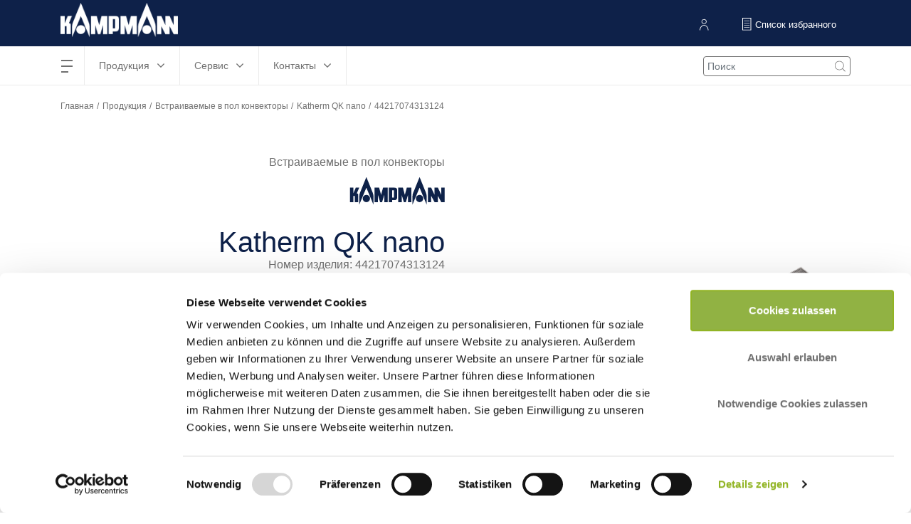

--- FILE ---
content_type: text/html; charset=UTF-8
request_url: https://www.kampmann.ru/hvac/produkciya/vstraivaemye-v-pol-konvektory/katherm-qk-nano/44217074313124
body_size: 26461
content:
    <!DOCTYPE html>
    <html lang="ru-RU" translate="no">
    <head>
        <meta charset="utf-8">

                    <meta name="robots" content="noindex, nofollow">
        
                    



    
                                    
    


<title>44217074313124 - Kampmann</title>

            
<meta name="generator" content="eZ Platform при поддержке Infolox">
<meta name="viewport" content="width=device-width, initial-scale=1.0, user-scalable=no">

    
    

<link rel="alternate" hreflang="ru-RU" href="https://www.kampmann.ru/hvac/produkciya/vstraivaemye-v-pol-konvektory/katherm-qk-nano/44217074313124"/>
<link rel="alternate" hreflang="de-AT" href="https://www.kampmann.at/hvac/produkte/unterflurkonvektoren/katherm-qk-nano/44217074313124"/>
<link rel="alternate" hreflang="fr-CH" href="https://www.kampmann.ch/fr/hvac/produits/chauffages-en-caniveau/katherm-qk-nano/44217074313124"/>
<link rel="alternate" hreflang="pl-PL" href="https://www.kampmann.pl/hvac/produkty/konwektory-podlogowe/katherm-qk-nano/44217074313124"/>
<link rel="alternate" hreflang="nl-NL" href="https://www.kampmann.nl/hvac/producten/vloerconvectoren/katherm-qk-nano/44217074313124"/>
<link rel="alternate" hreflang="en-GB" href="https://www.kampmann.co.uk/hvac/products/trench-technology/katherm-qk-nano/44217074313124"/>
<link rel="alternate" hreflang="de-CH" href="https://www.kampmann.ch/de/hvac/produkte/unterflurkonvektoren/katherm-qk-nano/44217074313124"/>
<link rel="alternate" hreflang="de-DE" href="https://www.kampmann.de/hvac/produkte/unterflurkonvektoren/katherm-qk-nano/44217074313124"/>
<link rel="alternate" hreflang="x-default" href="https://www.kampmanngroup.com/hvac/products/trench-technology/katherm-qk-nano/44217074313124"/>
<link rel="alternate" hreflang="fr-FR" href="https://www.kampmann.be/hvac/produits/chauffages-en-caniveau/katherm-qk-nano/44217074313124"/>

<link rel="home" href="/" title="Kampmann первой страницы">
<link rel="index" href="/">
<link rel="search" href="/globale-suche-ru" title="Поиск Kampmann">

<link rel="apple-touch-icon-precomposed" sizes="152x152" href="/bundles/netgenmoredemo/images/favicons/favicon-152.png">
<link rel="apple-touch-icon-precomposed" sizes="144x144" href="/bundles/netgenmoredemo/images/favicons/favicon-144.png">
<link rel="apple-touch-icon-precomposed" sizes="120x120" href="/bundles/netgenmoredemo/images/favicons/favicon-120.png">
<link rel="apple-touch-icon-precomposed" sizes="114x114" href="/bundles/netgenmoredemo/images/favicons/favicon-114.png">
<link rel="apple-touch-icon-precomposed" sizes="76x76" href="/bundles/netgenmoredemo/images/favicons/favicon-76.png">
<link rel="apple-touch-icon-precomposed" sizes="72x72" href="/bundles/netgenmoredemo/images/favicons/favicon-72.png">
<link rel="apple-touch-icon-precomposed" href="/bundles/netgenmoredemo/images/favicons/favicon-57.png">

<link rel="icon" href="/bundles/netgenmoredemo/images/favicons/favicon.png" type="image/x-icon">
        
                    <link rel="stylesheet" type="text/css" href="https://www.kampmann.ru/build/kampmann/kampmann.css">


    <link rel="stylesheet" type="text/css" href="/bundles/netgenmoredemo/css/kampmann-api-additional.css">
        
                    
                                                            
                                    
<script>
    var ix_phpvars = {
        global: {
            siteaccess: "/ru",
            homelink: "http://www.kampmann.ru/"
        },
        siteaccess: 'kampmann_ru',
        media_path_prefix: '/assets',
        translation: {
            msg: {
                "fill_required": "js.msg.fill_required",
                "facet_close": "search.product_filter.button.close",
                "facet_apply": "search.product_filter.button.save"
            }
        },
        routes: {
            ix_productfinder_fragment: "/variantfinder-fragment",
            ix_wishlist_create_add: "/wishlist/create/add"
        },
        wishlist_price: {
        thousand_separator: ".",
        decimal_separator: ","
        },
        current_doc_parent: "node_product_g3769_rucru",
        api_product:"node_product_g3769_rucru",
        calculation_api_type:"kampmannApi",
        calculation_tool: {
            api_params: {
                api_base_url: "https://api.kampmann.de/api",
                api_url_suffix: "https://kadata-prd.kampmann.de/api/v1.2/products/trench/44217074313124/44217074313124",
                api_default_params: {"articleNumber":"44217074313124","siUnit":"metric","locale":"de","mode":"heating","defaultTemperaturesHeating":{"tw1":75,"tw2":65,"tl":20,"medium":"water"},"articleProperties":{"width":{"value":"165","unit":"mm"},"conduit_length":{"value":"1800","unit":"mm"},"blindLength":{"value":"1305","unit":"mm"},"port":"1\/2\", einseitig links","weight":{"value":12.344,"unit":"kg"},"regulationStepsTitle":"Drehzahleinstellung [%]","regulationSteps":[{"airFlowVolume":{"value":230,"unit":"m³\/h"},"powerConsumption":{"value":7,"unit":"W"},"soundPressureLevel":{"value":39,"unit":"dB(A)"},"soundPowerLevel":{"value":47,"unit":"dB(A)"},"exponent":1.0092,"constantK":44.704,"stepValue":"100"},{"airFlowVolume":{"value":180,"unit":"m³\/h"},"powerConsumption":{"value":4,"unit":"W"},"soundPressureLevel":{"value":35,"unit":"dB(A)"},"soundPowerLevel":{"value":43,"unit":"dB(A)"},"exponent":0.9892,"constantK":41.4918,"stepValue":"80"},{"airFlowVolume":{"value":145,"unit":"m³\/h"},"powerConsumption":{"value":3,"unit":"W"},"soundPressureLevel":{"value":27,"unit":"dB(A)"},"soundPowerLevel":{"value":35,"unit":"dB(A)"},"exponent":0.9677,"constantK":36.7113,"stepValue":"60"},{"airFlowVolume":{"value":105,"unit":"m³\/h"},"powerConsumption":{"value":2,"unit":"W"},"soundPressureLevel":{"value":998,"unit":"dB(A)"},"soundPowerLevel":{"value":999,"unit":"dB(A)"},"exponent":0.9786,"constantK":26.532,"stepValue":"40"},{"airFlowVolume":{"value":75,"unit":"m³\/h"},"powerConsumption":{"value":1,"unit":"W"},"soundPressureLevel":{"value":998,"unit":"dB(A)"},"soundPowerLevel":{"value":999,"unit":"dB(A)"},"exponent":1.4153,"constantK":2.9319,"stepValue":"20"},{"airFlowVolume":{"value":0,"unit":"m³\/h"},"powerConsumption":{"value":0,"unit":"W"},"soundPressureLevel":{"value":0,"unit":"dB(A)"},"soundPowerLevel":{"value":0,"unit":"dB(A)"},"exponent":1.2456,"constantK":1.1961,"stepValue":"Natürliche Konvektion"}]},"translations":[],"constants":{"deltaT":50,"waterResistanceHeatingBase":0.62414,"waterResistanceHeatingExponent":1.7853,"powerHeatingCp":4.18723333333333,"waterFlowVolumeFactor":3.6}},
                parent_doc_id: "node_product_g3769_rucru",
                doc_master_id: "node_productvariant_p1591",
                tender_prototype: {"rows":{"rowtop":[{"head":"Встраиваемый в пол конвектор Kampmann Katherm QK nano с малой монтажной"},{"head":"высотой в качестве готовых к установке отопительных каналов на высоте"},{"head":"пола на основе конвектора с конвекцией диаметрального вентилятора."},{"head":"Теплопроизводительность проверена согласно DIN EN 16430, части 1 и 2."},{"head":"Данные LCA опубликованы в форме EPD в соответствии с EN 15804 и доступны"},{"head":"для загрузки на сайте The International EPD System. Зарегистрировано на"},{"head":"платформе строительных продуктов DGNB Navigator."},{"head":"ПГП (фаза А1-А3), kg CO2 Äq.    4,83E+01"},{"head":"Дальнейшие расчеты возможны онлайн."},{"head":"Поддон из листовой стали, оцинкованной по методу Сендзимира и окрашенной"},{"head":"в графитово-серый цвет. Боковые регулируемые по высоте монтажные"},{"head":"приспособления с изоляцией от ударного шума, устойчивая к ходьбе"},{"head":"регулировка по высоте с изоляцией от ударного шума. С распорками для"},{"head":"повышения жесткости поддона. С предварительно пробитыми соединительными"},{"head":"отверстиями для подачи и слива воды, а также подключения"},{"head":"электрооборудования со стороны помещения. С обрамляющим рамку профилем,"},{"head":"подходящим по цвету к ржавчине. С серийным защитным кожухом и окантовкой"},{"head":"рамки. С защитным щитком над зоной подключения."},{"head":"2-трубная система"},{"head":"Высокопроизводительный теплообменник из медных труб круглого сечения с"},{"head":"алюминиевыми ламелями и соединительным патрубком Eurokonus, графитовго"},{"head":"цвета. С воздухоотводчиком."},{"head":"Макс. рабочее давление         бар        10"},{"head":"Макс. температура воды на входе°C         95"},{"head":"Мин. температура воды на входе °C         15"},{"head":"Со встроенным воздухоотводчиком."},{"head":"Диаметральный вентилятор с защитой от прикосновения."},{"head":"Энергосберегающий EC-вентилятор с входом 0–10 В для плавного"},{"head":"регулирования числа оборотов вращения. Все вращающиеся детали на"},{"head":"подшипниковых опорах, малошумные и не требуют техобслуживания. Датчик"},{"head":"контроля двигателя с внутренней обработкой сообщений о неисправности."},{"head":"Электромонтаж выполнен в заводских условиях, прибор полностью готов к"},{"head":"подключению."},{"head":"С решеткой FineLine из треугольных сплошных профилей с опорными"},{"head":"профилями, в жестком исполнении."},{"head":"длина                   мм       1800"},{"head":"ширина                  мм        165"},{"head":"монтажная высота        мм         70"},{"head":"Тип решетки              линейная решетка"},{"head":"исполнение решетки       нержавеющая сталь"},{"head":"ширина профиля          мм        4,5"},{"head":"глубина профиля         мм        2,2"},{"head":"расстояние между профилямм        4,8"},{"head":"площадь свободного сечен%          70"},{"head":"Вес                     кг       12,8"},{"head":"подключение              1\/2 дюйма"},{"head":"одностороннее слева"},{"head":"Управляющее напряжение  В          10      8      6      4      2"},{"head":"Значение SFP            Дж\/м3     113    103     87     83     77"}],"table":[{"head":"Расход воздуха          м3\/ч   ","value":[{"length":6,"content":["formattedData","stepValues","airFlowVolume","0"]},{"length":7,"content":["formattedData","stepValues","airFlowVolume","1"]},{"length":7,"content":["formattedData","stepValues","airFlowVolume","2"]},{"length":7,"content":["formattedData","stepValues","airFlowVolume","3"]},{"length":7,"content":["formattedData","stepValues","airFlowVolume","4"]}]},{"head":"Потребляемая мощность   Вт     ","value":[{"length":6,"content":["formattedData","stepValues","powerConsumption","0"]},{"length":7,"content":["formattedData","stepValues","powerConsumption","1"]},{"length":7,"content":["formattedData","stepValues","powerConsumption","2"]},{"length":7,"content":["formattedData","stepValues","powerConsumption","3"]},{"length":7,"content":["formattedData","stepValues","powerConsumption","4"]}]},{"head":"Сила тока               mA     ","value":[{"length":6,"content":["formattedData","stepValues","currentConsumption","0"]},{"length":7,"content":["formattedData","stepValues","currentConsumption","1"]},{"length":7,"content":["formattedData","stepValues","currentConsumption","2"]},{"length":7,"content":["formattedData","stepValues","currentConsumption","3"]},{"length":7,"content":["formattedData","stepValues","currentConsumption","4"]}]},{"head":"Уровень звукового давлендб(А)  ","value":[{"length":6,"content":["formattedData","stepValues","soundPressureLevel","0"]},{"length":7,"content":["formattedData","stepValues","soundPressureLevel","1"]},{"length":7,"content":["formattedData","stepValues","soundPressureLevel","2"]},{"length":7,"content":["formattedData","stepValues","soundPressureLevel","3"]},{"length":7,"content":["formattedData","stepValues","soundPressureLevel","4"]}]},{"head":"Уровень звуковой мощностдб(А)  ","value":[{"length":6,"content":["formattedData","stepValues","soundPowerLevel","0"]},{"length":7,"content":["formattedData","stepValues","soundPowerLevel","1"]},{"length":7,"content":["formattedData","stepValues","soundPowerLevel","2"]},{"length":7,"content":["formattedData","stepValues","soundPowerLevel","3"]},{"length":7,"content":["formattedData","stepValues","soundPowerLevel","4"]}]},{"head":"доля гликоля            %           0"},{"head":"Температура на входе    °C     ","value":[{"length":6,"content":["selectedTemperaturesHeating","tw1"]}]},{"head":"Температура на выходе   °C     ","value":[{"length":6,"content":["selectedTemperaturesHeating","tw2"]}]},{"head":"Температура воздуха в по°C     ","value":[{"length":6,"content":["selectedTemperaturesHeating","tL"]}]},{"head":"Теплопроизводительность Вт     ","value":[{"length":6,"content":["formattedData","stepValues","heatingPower","0"]},{"length":7,"content":["formattedData","stepValues","heatingPower","1"]},{"length":7,"content":["formattedData","stepValues","heatingPower","2"]},{"length":7,"content":["formattedData","stepValues","heatingPower","3"]},{"length":7,"content":["formattedData","stepValues","heatingPower","4"]}]},{"head":"Объемный расход         л\/ч    ","value":[{"length":6,"content":["formattedData","stepValues","waterFlowVolume","0"]},{"length":7,"content":["formattedData","stepValues","waterFlowVolume","1"]},{"length":7,"content":["formattedData","stepValues","waterFlowVolume","2"]},{"length":7,"content":["formattedData","stepValues","waterFlowVolume","3"]},{"length":7,"content":["formattedData","stepValues","waterFlowVolume","4"]}]},{"head":"Гидравлическое сопротивлбар    ","value":[{"length":6,"content":["formattedData","stepValues","waterResistance","0"]},{"length":7,"content":["formattedData","stepValues","waterResistance","1"]},{"length":7,"content":["formattedData","stepValues","waterResistance","2"]},{"length":7,"content":["formattedData","stepValues","waterResistance","3"]},{"length":7,"content":["formattedData","stepValues","waterResistance","4"]}]}],"rowbottom":[{"head":"Изготовитель Kampmann"},{"head":"Товарная группа  44217074313124"},{"head":"Артикул\/Группа товаров со скидкой 442"}]}},
                recalculate_product: "",
                api_error_content_0: "Извините – что-то пошло не так.",
                api_error_content_1: "В настоящий момент у нас технические проблемы, мы работаем над их решением.",
                api_error_content_2: "Selbstverständlich stehen wir Ihnen weiterhin persönlich zur Seite.",
                api_error_content_3: "info@kampmann.ru",
                api_error_content_4: "+7 495 3630244",
                api_error_content_5: "недопустимые параметры",
                dynamic_temperature_params: {"apiControls":"{\"row_3\":{\"colsize\":\"col-lg-12\",\"h3\":\"O\u0431\u043e\u0433\u0440\u0435\u0432\"},\"heating\":{\"tw1\":{\"colsize\":\"col-lg-3\",\"label\":\"\u0422\u0435\u043c\u043f\u0435\u0440\u0430\u0442\u0443\u0440\u0430 \u043d\u0430 \u0432\u0445\u043e\u0434\u0435 (\u00b0C)\",\"input\":{\"type\":\"slider\",\"min\":\"30\",\"max\":\"95\",\"influence-spread-min\":\"5\",\"influence-spread-max\":\"40\",\"default\":\"75\",\"step\":\"1\",\"overheat-max\":\"65\",\"overheat-min\":\"8\"}},\"calc_mode_heating\":{\"colsize\":\"col-lg-3\",\"calc_mode_heating\":{\"select\":{\"temperature\":\"\u0422\u0435\u043c\u043f\u0435\u0440\u0430\u0442\u0443\u0440\u0430 \u043d\u0430 \u0432\u044b\u0445\u043e\u0434\u0435 (\u00b0C)\",\"massflow\":\"\u041e\u0431\u044a\u0435\u043c\u043d\u044b\u0439 \u0440\u0430\u0441\u0445\u043e\u0434 (\u043b\\\/\u0447)\"}},\"tw2\":{\"input\":{\"type\":\"slider\",\"min\":\"25\",\"max\":\"85\",\"influence-spread-min\":\"5\",\"influence-spread-max\":\"40\",\"default\":\"65\",\"step\":\"1\",\"overheat-max\":\"65\",\"overheat-min\":\"8\",\"offset\":\"\"}},\"massflow_heating\":{\"input\":{\"type\":\"slider\",\"min\":\"50\",\"max\":\"1500\",\"default\":\"120\",\"step\":\"1\"}}},\"room\":{\"colsize\":\"col-lg-3\",\"label\":\"\u0422\u0435\u043c\u043f\u0435\u0440\u0430\u0442\u0443\u0440\u0430 \u0432\u043e\u0437\u0434\u0443\u0445\u0430 \u0432 \u043f\u043e\u043c\u0435\u0449\u0435\u043d\u0438\u0438 (\u00b0C)\",\"input\":{\"type\":\"slider\",\"min\":\"15\",\"max\":\"25\",\"influence-spread-min\":\"5\",\"influence-spread-max\":\"100\",\"default\":\"20\",\"step\":\"1\",\"overheat-max\":\"65\",\"overheat-min\":\"8\"}}},\"row_9\":{\"colsize\":\"col-lg-12\",\"h3\":\"\u0423\u043f\u0440\u0430\u0432\u043b\u044f\u044e\u0449\u0435\u0435 \u043d\u0430\u043f\u0440\u044f\u0436\u0435\u043d\u0438\u0435\"},\"steps\":{\"step-5\":{\"colsize\":\"col-lg-2\",\"label\":\" [\u0412]\",\"input\":{\"type\":\"slider\",\"min\":\"4\",\"max\":\"10\",\"influence-spread-min\":\"1\",\"influence-spread-max\":\"10\",\"default\":\"10\",\"step\":\"0.1\"}},\"step-4\":{\"colsize\":\"col-lg-2\",\"label\":\" [\u0412]\",\"input\":{\"type\":\"slider\",\"min\":\"3\",\"max\":\"9\",\"influence-spread-min\":\"1\",\"influence-spread-max\":\"10\",\"default\":\"8\",\"step\":\"0.1\"}},\"step-3\":{\"colsize\":\"col-lg-2\",\"label\":\" [\u0412]\",\"input\":{\"type\":\"slider\",\"min\":\"2\",\"max\":\"8\",\"influence-spread-min\":\"1\",\"influence-spread-max\":\"10\",\"default\":\"6\",\"step\":\"0.1\"}},\"step-2\":{\"colsize\":\"col-lg-2\",\"label\":\" [\u0412]\",\"input\":{\"type\":\"slider\",\"min\":\"1\",\"max\":\"7\",\"influence-spread-min\":\"1\",\"influence-spread-max\":\"10\",\"default\":\"4\",\"step\":\"0.1\"}},\"step-1\":{\"colsize\":\"col-lg-2\",\"label\":\" [\u0412]\",\"input\":{\"type\":\"slider\",\"min\":\"0\",\"max\":\"6\",\"influence-spread-min\":\"1\",\"influence-spread-max\":\"10\",\"default\":\"2\",\"step\":\"0.1\"}}}}","apiType":"kampmannApi"},
                isLiterSecondConversionToCubicMeter: "0"

                                , conversion_parameters_for_api: { "inletAirflow" : {"unit_name" : "m³/h",
                "convert_to_api" : "", "convert_to_unit_name" : ""},
                "massflow" : { "imperial" : { "unit_name" : "",
                "convert_to_api" : "",
                "convert_to_unit_name" : "" },
                        "metric" : { "unit_name" : "l/h",
                        "convert_to_api" : "",
                        "convert_to_unit_name" : "" }
                    }
                 }
                             },
            vf_related_facets: {"ix_search_facet_finder_productvariant_t180907v_t180907_190facetv_rucru":["ix_search_facet_finder_productvariant_t180907v_t180907_316facetv_rucru"],"ix_search_facet_finder_productvariant_t180907v_t180907_316facetv_rucru":["ix_search_facet_finder_productvariant_t180907v_t180907_190facetv_rucru"]},
            product_downloads_block: "noproductdownloadsblockexists"
        }
    }
</script>

<script>
    document.addEventListener("DOMContentLoaded", () => {
        let isCaptcha  = $(document).find(".g-recaptcha");

        if( isCaptcha.length > 0 ){
            //--- include google recaptcha in page header
            let captchaScript = document.createElement( "script" );
            captchaScript.type = "text/javascript";
            captchaScript.src = 'https://www.google.com/recaptcha/api.js';
            document.getElementsByTagName('head')[0].appendChild(captchaScript);
            //--- END include google recaptcha in page header

           let funcCaptchaSubmit = function captchaSubmit(data){
                let formWithCaptcha = $(document).find(".g-recaptcha").closest("form")[0];
                if (!formWithCaptcha.checkValidity()) {
                    // mark the input box
                    formWithCaptcha.reportValidity();
                } else {
                    // perform the normal behaviour as before (e.g. submit the form ...) Maybe do a switch-case in the future for the 3 kinds of forms
                    if ($("#ajaxContactFormSubmit").length > 0) {
                        sendSeminarOrCustomerSupportContactForm();
                    } else {
                        if ($("#info-collector").length > 0) {
                            sendInfoCollection();
                        } else {
                            formWithCaptcha.submit();
                        }
                    }
                }
            };

            let afterCaptchaScript = document.createElement( "script" );
            afterCaptchaScript.type = "text/javascript";
            afterCaptchaScript.text = funcCaptchaSubmit;
            document.getElementsByTagName('head')[0].appendChild(afterCaptchaScript);
        }
    });
</script>


        
                            
        <!-- Begin dataLayer -->
<script type="text/javascript">
    dataLayer = [];
</script>
<!-- End dataLayer -->

<script>(function(w,d,s,l,i){w[l]=w[l]||[];w[l].push({'gtm.start':
            new Date().getTime(),event:'gtm.js'});var f=d.getElementsByTagName(s)[0],
        j=d.createElement(s),dl=l!='dataLayer'?'&l='+l:'';j.async=true;j.src=
        'https://www.googletagmanager.com/gtm.js?id='+i+dl;f.parentNode.insertBefore(j,f);
    })(window,document,'script','dataLayer','GTM-5R5MRS5');</script>
    </head>
    <body class="nav-down kampmann_ru_specific position-change-login-search hide-nova-logos hide-emco-logos">

        <noscript><iframe src="https://www.googletagmanager.com/ns.html?id=GTM-5R5MRS5" height="0" width="0" style="display:none;visibility:hidden"></iframe></noscript>
        
    
    <div id="main">


        <div class="zone-layout-layout2">

    <section class="zone zone-header">
            
    

                    <div class="bm-block bm-twig_block bm-vt-twig_block no-margin"  >
            
                <header class="site-header sh_kampmann_ru_specific">
    <div class="grouphead gh_kampmann_ru_specific">
        <div class="container">
            <ul class="list-inline">
                                    <li style="display: none;">ГРУППА KAMPMANN</li>
                                            <li>
                            <a href="http://www.kampmann.ru/"><img src="https://www.kampmann.ru/var/site/storage/images/kampmann-ru/corporate-site-info-ru/54676-32-ger-DE/corporate-site-info-ru-siteinfo.png" alt="Kampmann logo" /></a>
                        </li>
                    
                    
                                                </ul>
        </div>
    </div>
        <div class="container" id="central-menu-header">
        <div class="header-left-part">
            <div id="main-nav">
                
<nav class="main-navigation" role="navigation">
                                <ul    >
                                                                                    
                                                                        <li     class="first has-submenu">                        <span class="label"     >hamburgermenu</span>
    <span class="main-navigation-menu">
      <span></span>
      <span></span>
      <span></span>
      <span></span>
    </span>
                                                    <ul     class="menu_level_1">
                                                                                                                                                    <li class="main-menu-left">
            <ul>
                                                        
                                                                        <li     class="first has-submenu">                        <span class="label"     >Предприятие</span>
    <span class="main-navigation-menu">
      <span></span>
      <span></span>
      <span></span>
      <span></span>
    </span>
                                                    <ul     class="menu_level_2">
                                                                                    
                                                    <li     class="first">                        <a href="/predpriyatie/kampmann-gmbh-co.-kg2"    >
        Kampmann GmbH &amp; Co. KG
            </a>
                                    
            </li>
            
                                        
                                                    <li    >                        <a href="/predpriyatie/genau-mein-klima"    >
        Genau mein Klima
            </a>
                                    
            </li>
            
                                        
                                                    <li    >                        <a href="/predpriyatie/issledovaniya-i-razrabotki"    >
        Исследования и разработки
            </a>
                                    
            </li>
            
                                        
                                                    <li     class="last">                        <a href="/predpriyatie/ustojchivoe-razvitie-i-kachestvo"    >
        Устойчивое развитие и качество
            </a>
                                    
            </li>
            
                        
        </ul>
    
            </li>
            
                            </ul>
        </li>
                <li class="main-menu-center-left">
            <ul>
                                                        
                                                                        <li     class="last has-submenu">                        <span class="label"     >Kampmann Cегодня </span>
    <span class="main-navigation-menu">
      <span></span>
      <span></span>
      <span></span>
      <span></span>
    </span>
                                                    <ul     class="menu_level_2">
                                                                                    
                                                    <li     class="first last">                        <a href="/kampmann-cegodnya/tehnika-i-znaniya"    >
        Техника и знания
            </a>
                                    
            </li>
            
                        
        </ul>
    
            </li>
            
                            </ul>
        </li>
                <li class="main-menu-center-right">
            <ul>
                            </ul>
        </li>
                <li class="main-menu-right">
            <ul>
                            </ul>
        </li>
                
        </ul>
    
            </li>
            
                                        
                                                                        <li     class="has-submenu">                        <span class="label 1-items-in-4th-col"     >Продукция </span>
    <span class="main-navigation-menu">
      <span></span>
      <span></span>
      <span></span>
      <span></span>
    </span>
                                                    <ul     class="menu_level_1">
                                                                                                                                                                        <li class="main-menu-left">
            <ul>
                                                        
                                                                        <li     class="first has-submenu">                        <span class="label invisible-link"     >Продукция-Col-1</span>
    <span class="main-navigation-menu">
      <span></span>
      <span></span>
      <span></span>
      <span></span>
    </span>
                                                    <ul     class="menu_level_2">
                                                                                    
                                                                        <li     class="doc-item-type-group first has-submenu">                        <a class="marked-as-heading" href="/hvac/produkciya/vstraivaemye-v-pol-konvektory"     title="Встраиваемые в пол конвекторы" class="marked-as-heading">
        Встраиваемые в пол конвекторы
            </a>
                                                    <ul     class="menu_level_3">
                                                                                    
                                                    <li     class="doc-item-type-product first">                        <a href="/hvac/produkciya/vstraivaemye-v-pol-konvektory/katherm-nk"    >
        Katherm NK
            </a>
                                    
            </li>
            
                                        
                                                    <li     class="doc-item-type-product">                        <a href="/hvac/produkciya/vstraivaemye-v-pol-konvektory/katherm-qk"    >
        Katherm QK
            </a>
                                    
            </li>
            
                                        
                                                    <li     class="doc-item-type-product">                        <a href="/hvac/produkciya/vstraivaemye-v-pol-konvektory/katherm-qk-nano"    >
        Katherm QK nano
            </a>
                                    
            </li>
            
                                        
                                                    <li     class="doc-item-type-product">                        <a href="/hvac/produkciya/vstraivaemye-v-pol-konvektory/katherm-hk-g11"    >
        Katherm HK
            </a>
                                    
            </li>
            
                                        
                                                    <li     class="doc-item-type-product">                        <a href="/hvac/produkciya/vstraivaemye-v-pol-konvektory/katherm-hk-g61387"    >
        Katherm HK
            </a>
                                    
            </li>
            
                                        
                                                    <li     class="doc-item-type-product">                        <a href="/hvac/produkciya/vstraivaemye-v-pol-konvektory/katherm-hk-p"    >
        Katherm HK P
            </a>
                                    
            </li>
            
                                        
                                                    <li     class="doc-item-type-product">                        <a href="/hvac/produkciya/vstraivaemye-v-pol-konvektory/katherm-hk-e"    >
        Katherm HK E
            </a>
                                    
            </li>
            
                                        
                                                    <li     class="doc-item-type-product">                        <a href="/hvac/produkciya/vstraivaemye-v-pol-konvektory/katherm-ql"    >
        Katherm QL
            </a>
                                    
            </li>
            
                                        
                                                    <li     class="doc-item-type-product">                        <a href="/hvac/produkciya/vstraivaemye-v-pol-konvektory/katherm-id"    >
        Katherm ID
            </a>
                                    
            </li>
            
                                        
                                                    <li     class="doc-item-type-product last">                        <a href="/hvac/produkciya/vstraivaemye-v-pol-konvektory/katherm-qe"    >
        Katherm QE
            </a>
                                    
            </li>
            
                        
        </ul>
    
            </li>
            
                                        
                                                                        <li     class="doc-item-type-group last has-submenu">                        <a class="marked-as-heading" href="/hvac/produkciya/fankojly"     title="Фанкойлы" class="marked-as-heading">
        Фанкойлы
            </a>
                                                    <ul     class="menu_level_3">
                                                                                    
                                                    <li     class="doc-item-type-product first">                        <a href="/hvac/produkciya/fankojly/venkon"    >
        Venkon
            </a>
                                    
            </li>
            
                                        
                                                    <li     class="doc-item-type-product">                        <a href="/hvac/produkciya/fankojly/kacool-d-af"    >
        KaCool D AF
            </a>
                                    
            </li>
            
                                        
                                                    <li     class="doc-item-type-product">                        <a href="/hvac/produkciya/fankojly/kadius"    >
        KaDius
            </a>
                                    
            </li>
            
                                        
                                                    <li     class="doc-item-type-product">                        <a href="/hvac/produkciya/fankojly/kadeck"    >
        KaDeck
            </a>
                                    
            </li>
            
                                        
                                                    <li     class="doc-item-type-product">                        <a href="/hvac/produkciya/fankojly/powerkon-lt"    >
        PowerKon LT
            </a>
                                    
            </li>
            
                                        
                                                    <li     class="doc-item-type-product">                        <a href="/hvac/produkciya/fankojly/venkon-xl"    >
        Venkon XL
            </a>
                                    
            </li>
            
                                        
                                                    <li     class="doc-item-type-product last">                        <a href="/hvac/produkciya/fankojly/kacool-w"    >
        KaCool W
            </a>
                                    
            </li>
            
                        
        </ul>
    
            </li>
            
                        
        </ul>
    
            </li>
            
                            </ul>
        </li>
                <li class="main-menu-center-left">
            <ul>
                                                        
                                                                        <li     class="has-submenu">                        <span class="label invisible-link"     >Продукция-Col-2</span>
    <span class="main-navigation-menu">
      <span></span>
      <span></span>
      <span></span>
      <span></span>
    </span>
                                                    <ul     class="menu_level_2">
                                                                                    
                                                                        <li     class="doc-item-type-group first has-submenu">                        <a class="marked-as-heading" href="/hvac/produkciya/teploventilyatory"     title="Тепловентиляторы" class="marked-as-heading">
        Тепловентиляторы
            </a>
                                                    <ul     class="menu_level_3">
                                                                                    
                                                    <li     class="doc-item-type-product first">                        <a href="/hvac/produkciya/teploventilyatory/tip"    >
        TIP
            </a>
                                    
            </li>
            
                                        
                                                    <li     class="doc-item-type-product">                        <a href="/hvac/produkciya/teploventilyatory/top"    >
        TOP
            </a>
                                    
            </li>
            
                                        
                                                    <li     class="doc-item-type-product">                        <a href="/hvac/produkciya/teploventilyatory/ultra"    >
        Ultra
            </a>
                                    
            </li>
            
                                        
                                                    <li     class="doc-item-type-product">                        <a href="/hvac/produkciya/teploventilyatory/ultra-allround"    >
        Ultra Allround
            </a>
                                    
            </li>
            
                                        
                                                    <li     class="doc-item-type-product last">                        <a href="/hvac/produkciya/teploventilyatory/top-s"    >
        TOP С
            </a>
                                    
            </li>
            
                        
        </ul>
    
            </li>
            
                                        
                                                                        <li     class="doc-item-type-group last has-submenu">                        <a class="marked-as-heading" href="/hvac/produkciya/vozdushno-teplovye-zavesy"     title="Воздушно-тепловые завесы" class="marked-as-heading">
        Воздушно-тепловые завесы
            </a>
                                                    <ul     class="menu_level_3">
                                                                                    
                                                    <li     class="doc-item-type-product first">                        <a href="/hvac/produkciya/vozdushno-teplovye-zavesy/uniline-ec"    >
        UniLine EC
            </a>
                                    
            </li>
            
                                        
                                                    <li     class="doc-item-type-product">                        <a href="/hvac/produkciya/vozdushno-teplovye-zavesy/kassetnye-uniline-ec"    >
        Кассетные — UniLine EC
            </a>
                                    
            </li>
            
                                        
                                                    <li     class="doc-item-type-product">                        <a href="/hvac/produkciya/vozdushno-teplovye-zavesy/tandem-ec"    >
        Tandem EC
            </a>
                                    
            </li>
            
                                        
                                                    <li     class="doc-item-type-product">                        <a href="/hvac/produkciya/vozdushno-teplovye-zavesy/kassetnye-tandem"    >
        Кассетные Tandem
            </a>
                                    
            </li>
            
                                        
                                                    <li     class="doc-item-type-product last">                        <a href="/hvac/produkciya/vozdushno-teplovye-zavesy/protector-ec"    >
        ProtecTor EC
            </a>
                                    
            </li>
            
                        
        </ul>
    
            </li>
            
                        
        </ul>
    
            </li>
            
                            </ul>
        </li>
                <li class="main-menu-center-right">
            <ul>
                                                        
                                                                        <li     class="has-submenu">                        <span class="label invisible-link"     >Продукция-Col-3</span>
    <span class="main-navigation-menu">
      <span></span>
      <span></span>
      <span></span>
      <span></span>
    </span>
                                                    <ul     class="menu_level_2">
                                                                                    
                                                                        <li     class="doc-item-type-group first has-submenu">                        <a class="marked-as-heading" href="/hvac/produkciya/decentralizovannaya-ventilyaciya"     title="Децентрализованные системы кондиционирования" class="marked-as-heading">
        Децентрализованные системы кондиционирования
            </a>
                                                    <ul     class="menu_level_3">
                                                                                    
                                                    <li     class="doc-item-type-product first last">                        <a href="/hvac/produkciya/decentralizovannaya-ventilyaciya/uzs"    >
        UZS
            </a>
                                    
            </li>
            
                        
        </ul>
    
            </li>
            
                                        
                                                                        <li     class="doc-item-type-group last has-submenu">                        <a class="marked-as-heading" href="/hvac/produkciya/konvektory"     title="Конвекторы" class="marked-as-heading">
        Конвекторы
            </a>
                                                    <ul     class="menu_level_3">
                                                                                    
                                                    <li     class="doc-item-type-product first last">                        <a href="/hvac/produkciya/konvektory/powerkon-f"    >
        PowerKon + F
            </a>
                                    
            </li>
            
                        
        </ul>
    
            </li>
            
                        
        </ul>
    
            </li>
            
                            </ul>
        </li>
                <li class="main-menu-right">
            <ul>
                                                        
                                                                        <li     class="last has-submenu">                        <span class="label invisible-link"     >Продукция-Col-4</span>
    <span class="main-navigation-menu">
      <span></span>
      <span></span>
      <span></span>
      <span></span>
    </span>
                                                    <ul     class="menu_level_2">
                                                                                    
                                                                        <li     class="doc-item-type-group first last has-submenu">                        <a class="marked-as-heading" href="/hvac/produkciya/vozduhoraspredeliteli"     title="Воздухораспределители" class="marked-as-heading">
        Воздухораспределители
            </a>
                                                    <ul     class="menu_level_3">
                                                                                    
                                                    <li     class="doc-item-type-product first">                        <a href="/hvac/produkciya/vozduhoraspredeliteli/sal"    >
        SAL
            </a>
                                    
            </li>
            
                                        
                                                    <li     class="doc-item-type-product">                        <a href="/hvac/produkciya/vozduhoraspredeliteli/sda"    >
        SDA
            </a>
                                    
            </li>
            
                                        
                                                    <li     class="doc-item-type-product">                        <a href="/hvac/produkciya/vozduhoraspredeliteli/rra"    >
        RRA
            </a>
                                    
            </li>
            
                                        
                                                    <li     class="doc-item-type-product">                        <a href="/hvac/produkciya/vozduhoraspredeliteli/ks"    >
        KS
            </a>
                                    
            </li>
            
                                        
                                                    <li     class="doc-item-type-product">                        <a href="/hvac/produkciya/vozduhoraspredeliteli/iva"    >
        IVA
            </a>
                                    
            </li>
            
                                        
                                                    <li     class="doc-item-type-product">                        <a href="/hvac/produkciya/vozduhoraspredeliteli/ldi"    >
        LDI
            </a>
                                    
            </li>
            
                                        
                                                    <li     class="doc-item-type-product last">                        <a href="/hvac/produkciya/vozduhoraspredeliteli/lbq"    >
        LBQ
            </a>
                                    
            </li>
            
                        
        </ul>
    
            </li>
            
                        
        </ul>
    
            </li>
            
                            </ul>
        </li>
                
        </ul>
    
            </li>
            
                                        
                                                                        <li     class="has-submenu">                        <span class="label"     >Сервис</span>
    <span class="main-navigation-menu">
      <span></span>
      <span></span>
      <span></span>
      <span></span>
    </span>
                                                    <ul     class="menu_level_1">
                                                                                                                                                    <li class="main-menu-left">
            <ul>
                                                        
                                                                        <li     class="first has-submenu">                        <span class="label"     >Поддержка проектов</span>
    <span class="main-navigation-menu">
      <span></span>
      <span></span>
      <span></span>
      <span></span>
    </span>
                                                    <ul     class="menu_level_2">
                                                                                    
                                                    <li     class="first">                        <a href="/servis/podderzhka-proektov/konsul-taciya"    >
        Консультация
            </a>
                                    
            </li>
            
                                        
                                                    <li    >                        <a href="/servis/podderzhka-proektov/proektnoe-reshenie"    >
        Проектное решение
            </a>
                                    
            </li>
            
                                        
                                                    <li    >                        <a href="/servis/podderzhka-proektov/proektirovanie-i-special-nye-resheniya"    >
        Проектирование и специальные решения
            </a>
                                    
            </li>
            
                                        
                                                    <li    >                        <a href="/servis/podderzhka-proektov/postavka"    >
        Поставка
            </a>
                                    
            </li>
            
                                        
                                                    <li     class="last">                        <a href="/servis/podderzhka-proektov/montazh"    >
        Монтаж
            </a>
                                    
            </li>
            
                        
        </ul>
    
            </li>
            
                            </ul>
        </li>
                <li class="main-menu-center-left">
            <ul>
                                                        
                                                                        <li     class="has-submenu">                        <span class="label"     >Служба поддержки клиентов</span>
    <span class="main-navigation-menu">
      <span></span>
      <span></span>
      <span></span>
      <span></span>
    </span>
                                                    <ul     class="menu_level_2">
                                                                                    
                                                    <li     class="first">                        <a href="/servis/sluzhba-podderzhki-klientov/uslugi"    >
        Услуги
            </a>
                                    
            </li>
            
                                        
                                                    <li     class="last">                        <a href="/servis/sluzhba-podderzhki-klientov/zapros-v-sluzhbu-podderzhki-klientov"    >
        Запрос в службу поддержки клиентов
            </a>
                                    
            </li>
            
                        
        </ul>
    
            </li>
            
                            </ul>
        </li>
                <li class="main-menu-center-right">
            <ul>
                                                        
                                                                        <li     class="last has-submenu">                        <span class="label"     >Инструменты</span>
    <span class="main-navigation-menu">
      <span></span>
      <span></span>
      <span></span>
      <span></span>
    </span>
                                                    <ul     class="menu_level_2">
                                                                                    
                                                    <li     class="first">                        <a href="/servis/instrumenty/centr-zagruzki"     title="Центр загрузки">
        Центр загрузки
            </a>
                                    
            </li>
            
                                        
                                                    <li     class="last">                        <a href="/servis/instrumenty/programmy-rascheta"    >
        Программы расчета
            </a>
                                    
            </li>
            
                        
        </ul>
    
            </li>
            
                            </ul>
        </li>
                <li class="main-menu-right">
            <ul>
                            </ul>
        </li>
                
        </ul>
    
            </li>
            
                                        
                                                                        <li     class="last has-submenu">                        <span class="label"     >Контакты</span>
    <span class="main-navigation-menu">
      <span></span>
      <span></span>
      <span></span>
      <span></span>
    </span>
                                                    <ul     class="menu_level_1">
                                                                                                                                                    <li class="main-menu-left">
            <ul>
                                                        
                                                                        <li     class="first has-submenu">                        <span class="label"     >Контакты</span>
    <span class="main-navigation-menu">
      <span></span>
      <span></span>
      <span></span>
      <span></span>
    </span>
                                                    <ul     class="menu_level_2">
                                                                                    
                                                    <li     class="first">                        <a href="/kontakty/najti-kontaktnoe-lico"    >
        Найти контактное лицо
            </a>
                                    
            </li>
            
                                        
                                                    <li     class="last">                        <a href="/kontakty/forma-obratnoj-svyazi"    >
        Форма обратной связи
            </a>
                                    
            </li>
            
                        
        </ul>
    
            </li>
            
                            </ul>
        </li>
                <li class="main-menu-center-left">
            <ul>
                                                        
                                                                        <li     class="last has-submenu">                        <span class="label"     >Где купить</span>
    <span class="main-navigation-menu">
      <span></span>
      <span></span>
      <span></span>
      <span></span>
    </span>
                                                    <ul     class="menu_level_2">
                                                                                    
                                                    <li     class="first last">                        <a href="/kontakty/nashi-torgovye-partnery"    >
        Наши торговые партнеры
            </a>
                                    
            </li>
            
                        
        </ul>
    
            </li>
            
                            </ul>
        </li>
                <li class="main-menu-center-right">
            <ul>
                            </ul>
        </li>
                <li class="main-menu-right">
            <ul>
                            </ul>
        </li>
                
        </ul>
    
            </li>
            
                        
        </ul>
    
</nav>


            </div>
        </div>

        <div class="header-right-part">
            
    <div id="header-search">
    <span class="search-toggle js-search-toggle"></span>
    <form class="search" method="GET" action="/globale-suche-ru" >
                <input class="form-control" type="search" id="search" name="q"  placeholder=Поиск value="" />
        <input class="search-btn" type="submit" value="" />
    </form>
</div>


                                                <ul class="login">
                                                    <li>
                                <a href="/login" class="login-btn" data-toggle="tooltip" data-placement="bottom" data-html="true" title="Логин от вашего&lt;b&gt; личного кабинета&lt;/b&gt;">
                                    <span class="icon user-icon"></span>
                                    <span class="text"></span>
                                </a>
                            </li>

                            <li>
                                <a href="/wishlist-detail" class="wishlist-btn" data-toggle="tooltip" data-placement="bottom" data-html="true" title="Список избранного">
                                    <span class="icon wishlist-icon"></span>
                                    <span id="wishlist-quantity-box" class="quantity-box" style="visibility: hidden;"></span>
                                    <span class="text">Список избранного</span>
                                </a>
                            </li>
                                                                                                                                    </ul>
                                                                    </div>
    </div>
    </header>

                    </div>
            
    </section>

    <section class="zone zone-post_header">
            
    

                    <div class="bm-block bm-twig_block bm-vt-twig_block "  >
            
                <div class="breadcrumb-wrapper">
    <div class="container">
        <div class="row">
            <div class="col-xs-12">
                <ul class="breadcrumb">
                                            <li><a href="http://www.kampmann.ru/">Главная</a></li>
                                                                                                                <li>
                                                                            <a href="/hvac/produkciya">Продукция</a>
                                                                    </li>
                                                                                                                                                                        <li>
                                                                            <a href="/hvac/produkciya/vstraivaemye-v-pol-konvektory">Встраиваемые в пол конвекторы</a>
                                                                    </li>
                                                                                                                                                                        <li>
                                                                            <a href="/hvac/produkciya/vstraivaemye-v-pol-konvektory/katherm-qk-nano">Katherm QK nano</a>
                                                                    </li>
                                                                                                                                                                        <li>
                                                                            <span>44217074313124</span>
                                                                    </li>
                                                                                                                    </ul>
            </div>
        </div>
    </div>
</div>

                    </div>
            
    </section>

    <section class="zone zone-main">
            
    

                    <div class="bm-block bm-twig_block bm-vt-twig_block "  >
            
                <div class="product-header product-variant-header product-header-white-only-products" id="anchorhome">
            <div class="container">
                <div class="row">
                    <div class="col-lg-6">
                        <div class="product-header-container">
                            <div class="product-header-info">
                                <div class="product-family">
                                    Встраиваемые в пол конвекторы
                                                                    </div>
                                                                                                            <div class="product-logo-image">
                                            <img src="/ix_pim_assets/c/LOGO/1/91/891/LOGO_KAMPMANN_BLAU.SVG" alt="LOGO_KAMPMANN_BLAU" />
                                        </div>
                                                                                                    <h1 class="product-header-title">Katherm QK nano</h1>
                                <div>
                                    Номер изделия: 
                                    44217074313124
                                </div>

                                                            </div>

                                                            <div class="product-header-details no-bottom-padding">
    <div class="product-variants variant-with-finder">
                                <div class="ajax-reload ajax-reload-product-full-view">
                


    
                
<div class="customer-filter productfinder-filter filterform-wrapper">
            
                    <form name="ix_search" method="get" novalidate="novalidate"
             class="filterform"
            >

                    <div class="row">
                            <div class="col-xs-6 col-lg-6">
                    <div class="form-group">
                                                      <label class="control-label"
             for="ix_search_facet_finder_productvariant_t180907v_t180907_190facetv_rucru"
            >Варианты регулирования</label>
                                                                             <select id="ix_search_facet_finder_productvariant_t180907v_t180907_190facetv_rucru" name="ix_search[facet_finder_productvariant_t180907v_t180907_190facetv_rucru]" data-ix-search-field-id="facet_finder_productvariant_t180907v_t180907_190facetv_rucru"
             data-ix-search-field-name="Варианты регулирования"
             data-size="5"
             class="facet-picker type-checkbox show-tick form-control"
             placeholder="Варианты регулирования"
                                             title="электромеханическое 24 B"
             data-selected-count="1"
             data-header="1 selected&lt;button type=&quot;button&quot; &gt;reset values&lt;/button&gt;"
            ><option value=""></option><option value="0405##KaControl MC1" data-key="0"
             data-value="0405##KaControl MC1"
             data-value-formatted="0405##KaControl MC1"
             data-label="0405##KaControl MC1"
             data-count="0"
             data-subtext=""
             disabled="disabled"
            >KaControl MC1</option><option value="1420##KaControl" data-key="1"
             data-value="1420##KaControl"
             data-value-formatted="1420##KaControl"
             data-label="1420##KaControl"
             data-count="0"
             data-subtext=""
             disabled="disabled"
            >KaControl</option><option value="9999##электромеханическое 230 В" data-key="2"
             data-value="9999##электромеханическое 230 В"
             data-value-formatted="9999##электромеханическое 230 В"
             data-label="9999##электромеханическое 230 В"
             data-count="0"
             data-subtext=""
             disabled="disabled"
            >электромеханическое 230 В</option><option value="9999##электромеханическое 24 B" data-key="3"
             data-value="9999##электромеханическое 24 B"
             data-value-formatted="9999##электромеханическое 24 B"
             data-label="9999##электромеханическое 24 B"
             data-count="1"
             data-subtext=""
             selected="selected">электромеханическое 24 B</option></select>
                                            </div>
                </div>
                                            <div class="col-xs-6 col-lg-6">
                    <div class="form-group">
                                                      <label class="control-label"
             for="ix_search_facet_finder_productvariant_t180907v_t180907_316facetv_rucru"
            >длина (мм)</label>
                                                                             <select id="ix_search_facet_finder_productvariant_t180907v_t180907_316facetv_rucru" name="ix_search[facet_finder_productvariant_t180907v_t180907_316facetv_rucru]" data-ix-search-field-id="facet_finder_productvariant_t180907v_t180907_316facetv_rucru"
             data-ix-search-field-name="длина (мм)"
             data-size="5"
             class="facet-picker type-checkbox show-tick form-control"
             placeholder="длина (мм)"
                                             title="1800"
             data-selected-count="1"
             data-header="1 selected&lt;button type=&quot;button&quot; &gt;reset values&lt;/button&gt;"
            ><option value=""></option><option value="0010##900" data-key="0"
             data-value="0010##900"
             data-value-formatted="0010##900"
             data-label="0010##900"
             data-count="1"
             data-subtext=""
            >900</option><option value="0020##1100" data-key="1"
             data-value="0020##1100"
             data-value-formatted="0020##1100"
             data-label="0020##1100"
             data-count="0"
             data-subtext=""
             disabled="disabled"
            >1100</option><option value="0030##1400" data-key="2"
             data-value="0030##1400"
             data-value-formatted="0030##1400"
             data-label="0030##1400"
             data-count="1"
             data-subtext=""
            >1400</option><option value="0040##1600" data-key="3"
             data-value="0040##1600"
             data-value-formatted="0040##1600"
             data-label="0040##1600"
             data-count="0"
             data-subtext=""
             disabled="disabled"
            >1600</option><option value="0050##1800" data-key="4"
             data-value="0050##1800"
             data-value-formatted="0050##1800"
             data-label="0050##1800"
             data-count="1"
             data-subtext=""
             selected="selected">1800</option><option value="0060##2000" data-key="5"
             data-value="0060##2000"
             data-value-formatted="0060##2000"
             data-label="0060##2000"
             data-count="0"
             data-subtext=""
             disabled="disabled"
            >2000</option><option value="0070##2100" data-key="6"
             data-value="0070##2100"
             data-value-formatted="0070##2100"
             data-label="0070##2100"
             data-count="1"
             data-subtext=""
            >2100</option><option value="0080##2300" data-key="7"
             data-value="0080##2300"
             data-value-formatted="0080##2300"
             data-label="0080##2300"
             data-count="0"
             data-subtext=""
             disabled="disabled"
            >2300</option><option value="0090##2600" data-key="8"
             data-value="0090##2600"
             data-value-formatted="0090##2600"
             data-label="0090##2600"
             data-count="1"
             data-subtext=""
            >2600</option><option value="0100##2700" data-key="9"
             data-value="0100##2700"
             data-value-formatted="0100##2700"
             data-label="0100##2700"
             data-count="0"
             data-subtext=""
             disabled="disabled"
            >2700</option></select>
                                            </div>
                </div>
                                    </div>
            <div class="row">
                            <div class="col-xs-6 col-lg-6">
                    <div class="form-group">
                                                      <label class="control-label"
             for="ix_search_facet_finder_productvariant_t180907v_t180907_183facetv_rucru"
            >Тип решетки</label>
                                                                             <select id="ix_search_facet_finder_productvariant_t180907v_t180907_183facetv_rucru" name="ix_search[facet_finder_productvariant_t180907v_t180907_183facetv_rucru]" data-ix-search-field-id="facet_finder_productvariant_t180907v_t180907_183facetv_rucru"
             data-ix-search-field-name="Тип решетки"
             data-size="5"
             class="facet-picker type-checkbox show-tick form-control"
             placeholder="Тип решетки"
                                             title="линейная решетка"
             data-selected-count="1"
             data-header="1 selected&lt;button type=&quot;button&quot; &gt;reset values&lt;/button&gt;"
            ><option value=""></option><option value="9999##линейная решетка" data-key="0"
             data-value="9999##линейная решетка"
             data-value-formatted="9999##линейная решетка"
             data-label="9999##линейная решетка"
             data-count="1"
             data-subtext=""
             selected="selected">линейная решетка</option><option value="9999##поперечная решетка" data-key="1"
             data-value="9999##поперечная решетка"
             data-value-formatted="9999##поперечная решетка"
             data-label="9999##поперечная решетка"
             data-count="1"
             data-subtext=""
            >поперечная решетка</option></select>
                                            </div>
                </div>
                                            <div class="col-xs-6 col-lg-6">
                    <div class="form-group">
                                                      <label class="control-label"
             for="ix_search_facet_finder_productvariant_t180907v_t180907_5998facetv_rucru"
            >исполнение решетки</label>
                                                                             <select id="ix_search_facet_finder_productvariant_t180907v_t180907_5998facetv_rucru" name="ix_search[facet_finder_productvariant_t180907v_t180907_5998facetv_rucru]" data-ix-search-field-id="facet_finder_productvariant_t180907v_t180907_5998facetv_rucru"
             data-ix-search-field-name="исполнение решетки"
             data-size="5"
             class="facet-picker type-checkbox show-tick form-control"
             placeholder="исполнение решетки"
                                             title="нержавеющая сталь"
             data-selected-count="1"
             data-header="1 selected&lt;button type=&quot;button&quot; &gt;reset values&lt;/button&gt;"
            ><option value=""></option><option value="9999##нержавеющая сталь" data-key="0"
             data-value="9999##нержавеющая сталь"
             data-value-formatted="9999##нержавеющая сталь"
             data-label="9999##нержавеющая сталь"
             data-count="1"
             data-subtext=""
             selected="selected">нержавеющая сталь</option><option value="9999##сталь, с покрытием DB 703" data-key="1"
             data-value="9999##сталь, с покрытием DB 703"
             data-value-formatted="9999##сталь, с покрытием DB 703"
             data-label="9999##сталь, с покрытием DB 703"
             data-count="1"
             data-subtext=""
            >сталь, с покрытием DB 703</option><option value="9999##сталь, с покрытием RAL 9005" data-key="2"
             data-value="9999##сталь, с покрытием RAL 9005"
             data-value-formatted="9999##сталь, с покрытием RAL 9005"
             data-label="9999##сталь, с покрытием RAL 9005"
             data-count="1"
             data-subtext=""
            >сталь, с покрытием RAL 9005</option><option value="9999##сталь, с покрытием RAL 9006" data-key="3"
             data-value="9999##сталь, с покрытием RAL 9006"
             data-value-formatted="9999##сталь, с покрытием RAL 9006"
             data-label="9999##сталь, с покрытием RAL 9006"
             data-count="1"
             data-subtext=""
            >сталь, с покрытием RAL 9006</option><option value="9999##сталь, с покрытием RAL 9007" data-key="4"
             data-value="9999##сталь, с покрытием RAL 9007"
             data-value-formatted="9999##сталь, с покрытием RAL 9007"
             data-label="9999##сталь, с покрытием RAL 9007"
             data-count="1"
             data-subtext=""
            >сталь, с покрытием RAL 9007</option></select>
                                            </div>
                </div>
                                    </div>
    
        

                                                                                                                       <input type="hidden" name="group_id" value="node_product_g3769_rucru" />
        <input type="hidden" name="page_productvariant" value="1" />
        <input type="hidden" name="view" value="teaser" />
        <input type="hidden" name="limit" value="12" />
                    <input type="hidden" name="sortField" value="sort_nr" />
            <input type="hidden" name="sortOrder" value="asc" />
                    <input type="hidden" name="mainDocPubLevel" value="productVariant" />
    <input type="hidden" name="finder_id" value="finder_productvariant_t180907v_rucru" />
    <input type="hidden" name="origin_url" value="produkciya/vstraivaemye-v-pol-konvektory/katherm-qk-nano/44217074313124" />
    <input type="hidden" name="resetFacet" id="resetFacet" value="" />
        <input id="submit" type="submit" hidden="hidden"/>
        </form>

    </div>

<span class="variant-finder-msg">Быстрая и легкая настройка значений с помощью выпадающих списков в соответствии с Вашими требованиями.</span>
<div id="vf-hdn-scs-msg" style="display: none;">
    <div class="vf-success-msg-box">
    <span>Хотите применить новые значения?</span>

    <a class="fa fa-close btn btn-pv-finder-info btn-hover-red" href="/hvac/produkciya/vstraivaemye-v-pol-konvektory/katherm-qk-nano/44217074313124" class="teaser"></a>
    <a class="fa fa-check btn btn-pv-finder-info btn-hover-green" href="/hvac/produkciya/vstraivaemye-v-pol-konvektory/katherm-qk-nano/44217074313124?etam=0&zeta=0" class="teaser"></a>
</div>
</div>

            </div>
                        </div>
</div>
                            
                            <div class="product-header-price">
                                <div class="price-head">цена согласну прайслисту</div>
                                                                    <div class="price-unit">1.946,00 €</div>
                                                                <div class="price-foot">плюс НДС</div>
                            </div>
                        </div>
                    </div>
                    <div class="col-lg-6">
                                                    <div class="product-header-image image-16by9">
                                <img src="/ix_pim_assets/c/CPL/5/85/685/KATHERMQKNANO_PRODUKTBILD.PNG" alt="44217074313124" data-object-fit="contain" />
                                                            </div>
                                            </div>
                </div>
            </div>
        </div>

                    </div>
            
    
    

                    <div class="bm-block bm-twig_block bm-vt-twig_block "  >
            
                <div class="js-product-fix-header-anchor"></div>
        <div class="page-quick-menu js-product-fix-header page-quick-menu-products" id="scrollSpy">
            <div class="container">
                <ul class="nav">
                    <li class="nav-item"><a href="#anchorhome" class="nav-link js-anchorlink">44217074313124</a></li>
                                                                
                                            <li class="nav-item"><a href="#Obzor" class="nav-link js-anchorlink">Обзор</a></li>
                    
                                            <li class="nav-item"><a href="#Raset-teplo--i-holodoproizvoditelnosti" class="nav-link js-anchorlink">Расчет тепло- и холодопроизводительности</a></li>
                    
                                                            
                                            <li class="nav-item"><a href="#Prinadlenosti" class="nav-link js-anchorlink">Принадлежности</a></li>
                                                                <li class="nav-item"><a href="#Skaat" class="nav-link js-anchorlink">Скачать</a></li>
                                                        </ul>
            </div>
        </div>

                    </div>
            
    
    

                    <div class="bm-block bm-twig_block bm-vt-twig_block "  >
            <div class="container">
                <div class="container" style="padding:0px;">
        <h2 class="product-section-title" id="Obzor">Обзор</h2>
        <div class="product-carousel">
    <div class="row">
        <div class="col-md-6">
            <div class="image-wrapper">
                                    <div class="image-content visible" data-content="0"
                                                style="background-image:url(/ix_pim_assets/c/IM/4/54/654/24V.JPG)"
                        >
                    </div>
                                    <div class="image-content" data-content="1"
                                                style="background-image:url(/ix_pim_assets/c/IM/5/45/645/NANOEK.JPG)"
                        >
                    </div>
                                    <div class="image-content" data-content="2"
                                                style="background-image:url(/ix_pim_assets/c/IM/1/91/691/KATHERMQKNANO_DETAIL_ELEKTROC1.JPG)"
                        >
                    </div>
                                    <div class="image-content" data-content="3"
                                                style="background-image:url(/ix_pim_assets/c/IM/5/05/505/KATHERMQKNANO_DETAIL3.JPG)"
                        >
                    </div>
                                    <div class="image-content" data-content="4"
                                                style="background-image:url(/ix_pim_assets/c/IM/9/89/689/KATHERMQKNANO_DETAIL_KONVEKTOR.JPG)"
                        >
                    </div>
                                    <div class="image-content" data-content="5"
                                                style="background-image:url(/ix_pim_assets/c/IM/7/87/687/KATHERMQKNANO_DETAIL_MONTAGEWINKEL.JPG)"
                        >
                    </div>
                            </div>
        </div>
        <div class="col-md-6">
            <ul class="product-carousel-menu">
                                    <li><a href="#" class="active" data-id="0">Электромеханический вариант регулирования 24 В</a></li>
                                    <li><a href="#" data-id="1">короткое время монтажа</a></li>
                                    <li><a href="#" data-id="2">Электроподключение</a></li>
                                    <li><a href="#" data-id="3">Область подключения</a></li>
                                    <li><a href="#" data-id="4">Защита от проворачивания</a></li>
                                    <li><a href="#" data-id="5">Принадлежности для монтажа</a></li>
                            </ul>
            <div class="description-wrapper">
                                    <div class="description-content visible" data-content="0">
                        <ul>
<li>Все собранные на заводе компоненты подключены к клеммам</li>
<li>Соединительная клеммная колодка минимальных размеров</li>
<li>Удобная/компактная область подключения</li>
<li>Питающее напряжение через блоки питания заказчика</li>
<li>Управление с помощью комнатных термостатов Kampmann или элементов регулирования заказчика</li>
</ul>
                    </div>
                                    <div class="description-content" data-content="1">
                        <p>Евроконус для подключения вентилятора позволяет быстро и легко установить Katherm QK nano на строительной площадке. Кроме того, в стандартную комплектацию входят монтажные приспособления и устройства регулирования по высоте, рассчитанные на нагрузку при ходьбе, что еще больше сокращает время монтажа и, следовательно, затраты на него.</p>
<p/>
                    </div>
                                    <div class="description-content" data-content="2">
                        <ul>
<li>Электромеханическое подключение 24 В</li>
<li>Электромеханическое подключение 230 В, включая блок питания и соединительный клеммный блок, или KaControl, с блоком питания, платой управления и распределительной коробкой</li>
</ul>
                    </div>
                                    <div class="description-content" data-content="3">
                        <ul>
<li>Для клапанов и электрических компонентов</li>
<li>С защитной крышкой для защиты от загрязнений и видимости внутренних  деталей</li>
</ul>
                    </div>
                                    <div class="description-content" data-content="4">
                        <ul>
<li>Предотвращает возможное повреждение конвектора при установке клапанов или резьбовых соединений</li>
</ul>
                    </div>
                                    <div class="description-content" data-content="5">
                        <ul>
<li>Для простого монтажа встраиваемого в пол конвектора</li>
<li>С уплотняющей прокладкой из резины  для звукоизоляции</li>
</ul>
                    </div>
                            </div>
        </div>
    </div>
</div>
    </div>

            </div>        </div>
            
    
    

                    <div class="bm-block bm-twig_block bm-vt-twig_block "  >
            <div class="container">
                <div class="calc-api-container" data-is-brp-for-this-product="yes" data-product-variant-id="node_productvariant_p1591_rucru">

                            <h2 class="product-section-title" id="Raset-teplo--i-holodoproizvoditelnosti">Расчет тепло- и холодопроизводительности</h2>
                                                <div class="calc-api">
                                                                                                                                                                                                    </div>
                            
            
            <div id="accordion" class="accordion">
                                                        <div class="accordion-toggle">Звуковая мощность октавного спектра</div>
                    <div class="accordion-content">
                        <br>
                        <div>Звуковая мощность определяется в зависимости от применения согласно DIN EN ISO 3741 (в реверберационной камере), согласно DIN EN ISO 3744 (в половине помещения без отражения звука) или DIN EN ISO 9614 (метод интенсивности).</div>
                        <div class="calc-api-octave">Oktave Spektrum</div>
                    </div>
                                
                                                                                                    
                                                                                                                            
                                                                                    <div class="accordion-toggle">Данные EPD</div>
                    <div class="accordion-content">
                        <br>
                        <div>Данные LCA по номеру изделия основаны на проверенном EPD в соответствии с EN 15804, который доступен для загрузки на сайте The International EPD System. Отдельное подразделение модулей жизненного цикла доступно онлайн через кнопку &quot;Технический паспорт EPD&quot;. Воздействие на окружающую среду модуля B относится к 1 году использования. A: Продукт и стадия строительного процесса - B: Стадия использования - C: Стадия окончания жизни - D: Выгоды и нагрузки за границами системы</div>
                        <br>
                        <div class="calc-api-epd" id="calc-api-epd">
                            
<table class="table-edp-values-for-product" id="table-edp-values-for-product">
<tr>
    <th></th>
            <th>A</th>
            <th>B</th>
            <th>C</th>
            <th>D</th>
    </tr>
    <tr>
        <td>ПГП — всего kg CO2 eq</td>
                    <td>5,29E+01</td>
                    <td>4,18E+00</td>
                    <td>2,78E+00</td>
                    <td>-2,35E+01</td>
            </tr>
    <tr>
        <td>GWP - Fossil kg CO2 eq</td>
                    <td>5,26E+01</td>
                    <td>4,16E+00</td>
                    <td>2,78E+00</td>
                    <td>-2,33E+01</td>
            </tr>
    <tr>
        <td>ПГП — биогенный kg CO2 eq</td>
                    <td>1,87E-01</td>
                    <td>5,95E-03</td>
                    <td>3,50E-04</td>
                    <td>-3,86E-02</td>
            </tr>
    <tr>
        <td>GWP - Luluc kg CO2 eq</td>
                    <td>1,92E-01</td>
                    <td>2,42E-02</td>
                    <td>2,19E-04</td>
                    <td>-1,28E-01</td>
            </tr>
    <tr>
        <td>ODP kg CFC-11 eq</td>
                    <td>1,48E-06</td>
                    <td>1,83E-07</td>
                    <td>5,04E-08</td>
                    <td>-5,95E-07</td>
            </tr>
    <tr>
        <td>AP mol H+ eq</td>
                    <td>6,17E-01</td>
                    <td>4,42E-02</td>
                    <td>1,25E-03</td>
                    <td>-3,64E-01</td>
            </tr>
    <tr>
        <td>EP - пресная вода kg P eq</td>
                    <td>5,05E-02</td>
                    <td>3,24E-03</td>
                    <td>5,68E-05</td>
                    <td>-3,04E-02</td>
            </tr>
    <tr>
        <td>EP - соленая вода kg P eq</td>
                    <td>1,18E-01</td>
                    <td>9,94E-03</td>
                    <td>4,26E-04</td>
                    <td>-3,05E-02</td>
            </tr>
    <tr>
        <td>EP - территория mol N eq</td>
                    <td>7,42E-01</td>
                    <td>5,48E-02</td>
                    <td>4,35E-03</td>
                    <td>-3,63E-01</td>
            </tr>
    <tr>
        <td>POCP kg NMVOC</td>
                    <td>2,77E-01</td>
                    <td>1,60E-02</td>
                    <td>1,41E-03</td>
                    <td>-1,44E-01</td>
            </tr>
    <tr>
        <td>ADPE kg Sb eq</td>
                    <td>5,43E-03</td>
                    <td>4,58E-04</td>
                    <td>1,04E-06</td>
                    <td>-3,74E-03</td>
            </tr>
    <tr>
        <td>ADPF MJ</td>
                    <td>6,82E+02</td>
                    <td>9,54E+01</td>
                    <td>2,95E+00</td>
                    <td>-2,86E+02</td>
            </tr>
    <tr>
        <td>WDP m³ depriv.</td>
                    <td>1,39E+01</td>
                    <td>7,01E-01</td>
                    <td>1,20E-01</td>
                    <td>-5,27E+00</td>
            </tr>
    <tr>
        <td>GWP-GHG kg CO2 eq</td>
                    <td>5,31E+01</td>
                    <td>4,19E+00</td>
                    <td>2,78E+00</td>
                    <td>-2,35E+01</td>
            </tr>
    <tr>
        <td>PM disease inc.</td>
                    <td>4,34E-06</td>
                    <td>1,67E-07</td>
                    <td>1,86E-08</td>
                    <td>-1,90E-06</td>
            </tr>
    <tr>
        <td>IR kBq U-235 eq</td>
                    <td>5,46E+00</td>
                    <td>3,04E+00</td>
                    <td>1,37E-02</td>
                    <td>-1,91E+00</td>
            </tr>
    <tr>
        <td>ETP - FW CTUe</td>
                    <td>8,06E+02</td>
                    <td>7,72E+01</td>
                    <td>2,14E+01</td>
                    <td>-4,06E+02</td>
            </tr>
    <tr>
        <td>HTP - C CTUh</td>
                    <td>2,83E-07</td>
                    <td>8,51E-09</td>
                    <td>4,56E-10</td>
                    <td>-1,29E-07</td>
            </tr>
    <tr>
        <td>HTP - NC CTUh</td>
                    <td>5,85E-06</td>
                    <td>4,70E-07</td>
                    <td>5,14E-09</td>
                    <td>-3,96E-06</td>
            </tr>
    <tr>
        <td>SQP -</td>
                    <td>4,45E+02</td>
                    <td>5,25E+01</td>
                    <td>2,98E+00</td>
                    <td>-1,21E+02</td>
            </tr>
    <tr>
        <td>PERE MJ</td>
                    <td>1,32E+02</td>
                    <td>2,16E+01</td>
                    <td>1,70E-01</td>
                    <td>-4,60E+01</td>
            </tr>
    <tr>
        <td>PERM MJ</td>
                    <td>0,00E+00</td>
                    <td>0,00E+00</td>
                    <td>0,00E+00</td>
                    <td>0,00E+00</td>
            </tr>
    <tr>
        <td>PERT MJ</td>
                    <td>1,32E+02</td>
                    <td>2,16E+01</td>
                    <td>1,70E-01</td>
                    <td>-4,60E+01</td>
            </tr>
    <tr>
        <td>PENRE MJ</td>
                    <td>6,82E+02</td>
                    <td>9,54E+01</td>
                    <td>2,95E+00</td>
                    <td>-2,86E+02</td>
            </tr>
    <tr>
        <td>PENRM MJ</td>
                    <td>0,00E+00</td>
                    <td>0,00E+00</td>
                    <td>0,00E+00</td>
                    <td>0,00E+00</td>
            </tr>
    <tr>
        <td>PENRT MJ</td>
                    <td>6,82E+02</td>
                    <td>9,54E+01</td>
                    <td>2,95E+00</td>
                    <td>-2,86E+02</td>
            </tr>
    <tr>
        <td>SM kg</td>
                    <td>0,00E+00</td>
                    <td>0,00E+00</td>
                    <td>0,00E+00</td>
                    <td>0,00E+00</td>
            </tr>
    <tr>
        <td>RSF MJ</td>
                    <td>0,00E+00</td>
                    <td>0,00E+00</td>
                    <td>0,00E+00</td>
                    <td>0,00E+00</td>
            </tr>
    <tr>
        <td>NRSF MJ</td>
                    <td>0,00E+00</td>
                    <td>0,00E+00</td>
                    <td>0,00E+00</td>
                    <td>0,00E+00</td>
            </tr>
    <tr>
        <td>FW m³</td>
                    <td>4,95E-01</td>
                    <td>5,13E-02</td>
                    <td>3,07E-03</td>
                    <td>-1,82E-01</td>
            </tr>
    <tr>
        <td>HWD kg</td>
                    <td>0,00E+00</td>
                    <td>0,00E+00</td>
                    <td>0,00E+00</td>
                    <td>0,00E+00</td>
            </tr>
    <tr>
        <td>NHWD kg</td>
                    <td>2,90E+00</td>
                    <td>0,00E+00</td>
                    <td>0,00E+00</td>
                    <td>0,00E+00</td>
            </tr>
    <tr>
        <td>RWD kg</td>
                    <td>0,00E+00</td>
                    <td>0,00E+00</td>
                    <td>0,00E+00</td>
                    <td>0,00E+00</td>
            </tr>
    <tr>
        <td>CRU kg</td>
                    <td>0,00E+00</td>
                    <td>0,00E+00</td>
                    <td>0,00E+00</td>
                    <td>0,00E+00</td>
            </tr>
    <tr>
        <td>MFR kg</td>
                    <td>0,00E+00</td>
                    <td>0,00E+00</td>
                    <td>8,91E+00</td>
                    <td>0,00E+00</td>
            </tr>
    <tr>
        <td>MER kg</td>
                    <td>0,00E+00</td>
                    <td>0,00E+00</td>
                    <td>1,06E+00</td>
                    <td>0,00E+00</td>
            </tr>
    <tr>
        <td>EE (Electrical) MJ</td>
                    <td>0,00E+00</td>
                    <td>0,00E+00</td>
                    <td>0,00E+00</td>
                    <td>0,00E+00</td>
            </tr>
    <tr>
        <td>EE (Thermal) MJ</td>
                    <td>0,00E+00</td>
                    <td>0,00E+00</td>
                    <td>0,00E+00</td>
                    <td>0,00E+00</td>
            </tr>
</table>


                        </div>
                    </div>
                                            </div>

            
                <div class="custom-grid">
                                            <div class="custom-grid-item" id="main-doc" main-doc-id="node_productvariant_p1591_rucru" wishlist-for-acsry="" doc-on-wishlist="" anon-list-link="/ix-wishlist/add-related-object/node_productvariant_p1591_rucru">
                            
<div class="wishlist-popup-wrapper">
    <div class="wishlist-inner-wrapper">
                    <div class="anonymous-user-success-text">
                <span class="popup-close"><i class="fa fa-times" aria-hidden="true"></i></span>
                <div class="anonymous-inner">
                    <p>Продукт добавлен</p>
                    <a href="/wishlist-detail">Просмотреть список избранного</a>
                    <div class="notice">
                        Для создания списков Вы должны  <a href="/login"><strong>войти в систему</strong></a> или повторно <a href="/user/register"><strong>зарегистрироваться</strong></a>
                    </div>
                </div>
            </div>
            </div>

            <a class="btn btn-default wishlist-anonymous-add" href="/ix-wishlist/add-related-object/node_productvariant_p1591_rucru" rel="nofollow" id="accsry_relation_node_productvariant_p1591_rucru">в список избранного</a>
    </div>
                        </div>
                                        <div class="custom-grid-item">
                        <button type="submit" id="tender_submit" name="tender_submit" form="tender_form" class="btn btn-blue">
                            Скачать текст тендера
                        </button>
                    </div>

                    <div class="custom-grid-item">
                        
                                                            <form name="print_pdf" id="print_pdf" method="post" action="/generate/local/pdf/by/html" class="form-default">
                                    <input type="hidden" name="mainDocMasterId" id="mainDocMasterId" value="">
                                    <input type="hidden" name="htmlSnippet" id="htmlSnippet" value="">
                                    <input type="hidden" name="htmlSnippetOctaveSpectre" id="htmlSnippetOctaveSpectre" value="">
                                    <input type="hidden" name="htmlSnippetTerceSpectre" id="htmlSnippetTerceSpectre" value="">
                                    <input type="hidden" name="variantBaseInfo" id="variantBaseInfo" value="">
                                    <input type="hidden" name="variantAttrs" id="variantAttrs" value="">
                                    <input type="hidden" name="variantTempParams" id="variantTempParams" value="">
                                    <input type="hidden" name="selectedAcsryIds" id="selectedAcsryIds" value="">
                                    <input type="hidden" name="selectedAccessoriesForCalculation" id="selectedAccessoriesForCalculation" value="">
                                    <input type="hidden" name="tempUnit" id="tempUnit" value="°C">
                                    <input type="hidden" name="variantId" id="variantId" value="node_productvariant_p1591_rucru">
                                    <input type="hidden" name="productNumber" id="productNumber" value="44217074313124">
                                    <input type="hidden" name="lang" id="lang" value="ru">
                                    <input type="hidden" name="prefered_measurement_system" id="prefered_measurement_system" value="">
                                    <input type="hidden" name="epd_head" id="epd_head" value="Данные EPD">
                                    <input type="hidden" name="epd_description" id="epd_description" value="Данные LCA по номеру изделия основаны на проверенном EPD в соответствии с EN 15804, который доступен для загрузки на сайте The International EPD System. Отдельное подразделение модулей жизненного цикла доступно онлайн через кнопку &quot;Технический паспорт EPD&quot;. Воздействие на окружающую среду модуля B относится к 1 году использования. A: Продукт и стадия строительного процесса - B: Стадия использования - C: Стадия окончания жизни - D: Выгоды и нагрузки за границами системы">
                                    <input type="hidden" name="epd_table" id="epd_table" value="1">
                                    <input type="hidden" name="is_cooling_first" id="is_cooling_first" value="false">
                                    <input type="hidden" name="calc_mode_cooling" id="calc_mode_cooling" value="temperature">
                                    <input type="hidden" name="calc_mode_heating" id="calc_mode_heating" value="temperature">
                                    <input type="hidden" name="inletairflow_liter_second" id="inletairflow_liter_second" value="0" >

                                                                           <button type="submit" id="pdf_submit" name="pdf_submit" form="print_pdf" class="btn btn-blue">техническая спецификация</button>
                                                                    </form>
                            
                                                            </div>
                                <!-- EPD PDF Download -->
                                <div class="custom-grid-item">
                                    <a href="https://kadata-prd.kampmann.de/api/v1.0/datasheets/44217074313124/epd?language=ru" target="_blank" class="btn btn-blue">Tехнический паспорт EPD</a>
                                                                        </div> <!-- END EPD PDF-Download -->
                </div>

                    </div>

            </div>        </div>
            
    
    

                        <div class="lightgrey-bg">
                <div class="bm-block bm-twig_block bm-vt-twig_block "  >
            <div class="container">
                <span id="accessories-title" class="anchor-position-relation-to-navigation"></span>
    <h2 class="product-section-title" id="Prinadlenosti">Принадлежности</h2>

            
    <div id="accessories-accordion" class="accordion" >
        <span id="last_selected_accessory" data-selected-article-number="0"></span>

                        
                                                        
                            
                            
            <div class="accordion-toggle" style="display:flex;">Принадлежности для электромеханического регулирования 24 В
                            </div>
            <div class="accordion-content">
                                                            <div class="pv-accordion-element pv-accordion-element-product-variant">
    <div class="row">
                    <div class="col-xs-3 col-lg-2">
                <div class="pv-image">
                    <img src="/ix_pim_assets/c/CPL/7/57/457/196003231131.PNG" alt="Электронная система управления KaControl" />
                </div>
            </div>
                            <div class="col-xs-9 col-lg-5">
            <div class="pv-title">
                <h3 style="display:flex;">Электронная система управления KaControl
                                    </h3>
            </div>
            <div class="pv-description">
                    <div class="pv-advantages">
                        для наружного монтажа за пределами встраиваемого в пол конвектора, 230 В, переменный ток, 24 В открытый монтаж, степень защиты IP 65, Цвет Светло-серый, из пластик, Тип 3231131
                        <br>
                        <br>
                        Подходит для: Приборы EC,  с электромеханическим регулированием, 24 В, 2 приборов Katherm Встраиваемые в пол конвекторы
                    </div>
            </div>
            <div id="flash-select-accessory-alert-05-1" class="accessory-calculation-alert"></div>
        </div>
        <div class="col-xs-12 col-lg-5">
            <div class="accessories-actions">
                <div class="pull-right">
                    <div class="pv-number">
                        Номер изделия: 
                        <span class="pv-number-value">196003231131</span>
                    </div>
                    <div class="accessory-price-info">
                        <div class="price-head">цена согласну прайслисту</div>
                        <div class="price-unit">681,00 €</div>
                        <div class="price-foot">плюс НДС</div>
                    </div>
                </div>
                <div class="pc-actions">
                    <br>
                    <div class="pull-right">
                                                    
<div class="wishlist-popup-wrapper">
    <div class="wishlist-inner-wrapper">
                    <div class="anonymous-user-success-text">
                <span class="popup-close"><i class="fa fa-times" aria-hidden="true"></i></span>
                <div class="anonymous-inner">
                    <p>Продукт добавлен</p>
                    <a href="/wishlist-detail">Просмотреть список избранного</a>
                    <div class="notice">
                        Для создания списков Вы должны  <a href="/login"><strong>войти в систему</strong></a> или повторно <a href="/user/register"><strong>зарегистрироваться</strong></a>
                    </div>
                </div>
            </div>
            </div>

            <a class="btn btn-default wishlist-anonymous-add" href="/ix-wishlist/add-related-object/node_productvariant_p88509_rucru" rel="nofollow" id="accsry_relation_node_productvariant_p88509_rucru">в список избранного</a>
    </div>
                                                <input type="hidden" class="tender-prototype" value="{&quot;rows&quot;:{&quot;rowtop&quot;:[{&quot;head&quot;:&quot;Электронная система управления KaControl&quot;},{&quot;head&quot;:&quot;для наружного монтажа за пределами встраиваемого в пол конвектора&quot;},{&quot;head&quot;:&quot;Подходит для Приборы EC, с электромеханическим регулированием, 24 В&quot;},{&quot;head&quot;:&quot;2 приборов Katherm Встраиваемые в пол конвекторы&quot;},{&quot;head&quot;:&quot;в состав входят:&quot;},{&quot;head&quot;:&quot;- Кабельный резьбовой ввод M16&quot;},{&quot;head&quot;:&quot;- Кабельный резьбовой ввод M20&quot;},{&quot;head&quot;:&quot;- Блок зажимов для сетевого подключения&quot;},{&quot;head&quot;:&quot;Технические спецификации&quot;},{&quot;head&quot;:&quot;- Плавное регулирование вентилятора&quot;},{&quot;head&quot;:&quot;- Активация клапана 24 В пост. тока ОТКР.\/ЗАКР.&quot;},{&quot;head&quot;:&quot;- Автоматическое управление бесступенчатым вентилятором&quot;},{&quot;head&quot;:&quot;- Отключение прибора в случае неисправности с оповещением через пульт&quot;},{&quot;head&quot;:&quot;управления&quot;},{&quot;head&quot;:&quot;- Коррекция датчика для комнатных датчиков и накладных датчиков&quot;},{&quot;head&quot;:&quot;- Процедура тестирования для проверки входов и выходов&quot;},{&quot;head&quot;:&quot;- Интерфейс tLAN для широковещательных сетей, 1 ведущий и + 5 ведомых&quot;},{&quot;head&quot;:&quot;- Слот под опциональные интерфейсные платы для интеграции в системы GLT&quot;},{&quot;head&quot;:&quot;или DDC&quot;},{&quot;head&quot;:&quot;- Интерфейс для ключа пограммирования параметров&quot;},{&quot;head&quot;:&quot;- 2 цифровых входа&quot;},{&quot;head&quot;:&quot;- Цифровой выход для управления исполнительным механизмом обогрева 24 В&quot;},{&quot;head&quot;:&quot;пост. тока A\/Z&quot;},{&quot;head&quot;:&quot;- Цифровой выход для управления исполнительным механизмом охлаждения 24&quot;},{&quot;head&quot;:&quot;В пост. тока A\/Z&quot;},{&quot;head&quot;:&quot;- 3 многофункциональных входа для подключения датчиков температуры и&quot;},{&quot;head&quot;:&quot;внешних беспотенциальных контактов&quot;},{&quot;head&quot;:&quot;&quot;},{&quot;head&quot;:&quot;&quot;},{&quot;head&quot;:&quot;&quot;},{&quot;head&quot;:&quot;Номинальное напряжение         В      230&quot;},{&quot;head&quot;:&quot;Тип напряжения, вход            переменный ток&quot;},{&quot;head&quot;:&quot;Выходное напряжение            В       24&quot;},{&quot;head&quot;:&quot;степень защиты IP                   65&quot;},{&quot;head&quot;:&quot;Материал                        пластик&quot;},{&quot;head&quot;:&quot;Цвет                            Светло-серый&quot;},{&quot;head&quot;:&quot;Монтаж                          открытый монтаж&quot;},{&quot;head&quot;:&quot;ширина                         мм     240&quot;},{&quot;head&quot;:&quot;монтажная высота               мм     160&quot;},{&quot;head&quot;:&quot;длина                          мм      90&quot;},{&quot;head&quot;:&quot;Тип                             3231131&quot;},{&quot;head&quot;:&quot;Изготовитель Kampmann&quot;},{&quot;head&quot;:&quot;Товарная группа  196003231131&quot;},{&quot;head&quot;:&quot;Артикул\/Группа товаров со скидкой 196&quot;}],&quot;table&quot;:[],&quot;rowbottom&quot;:[]}}">
                        <input type="hidden" class="tender-data" value="{}">

                        <a class="btn btn-default" href="/hvac/prinadlezhnosti/196003231131">Подробности</a>
                    </div>
                                                            <div>

                                                                                                                                                                    </div>
                </div>
            </div>
        </div>
    </div>
</div>
                                                                                <div class="pv-accordion-element pv-accordion-element-product-variant">
    <div class="row">
                    <div class="col-xs-3 col-lg-2">
                <div class="pv-image">
                    <img src="/ix_pim_assets/c/CPL/7/57/457/196003231131.PNG" alt="Электронная система управления KaControl" />
                </div>
            </div>
                            <div class="col-xs-9 col-lg-5">
            <div class="pv-title">
                <h3 style="display:flex;">Электронная система управления KaControl
                                    </h3>
            </div>
            <div class="pv-description">
                    <div class="pv-advantages">
                        для наружного монтажа за пределами встраиваемого в пол конвектора, 24 В открытый монтаж, степень защиты IP 54, Тип 3231132
                        <br>
                        <br>
                        Подходит для: Приборы EC,  с электромеханическим регулированием, 24 В, 6 приборов Katherm Встраиваемые в пол конвекторы
                    </div>
            </div>
            <div id="flash-select-accessory-alert-15-1" class="accessory-calculation-alert"></div>
        </div>
        <div class="col-xs-12 col-lg-5">
            <div class="accessories-actions">
                <div class="pull-right">
                    <div class="pv-number">
                        Номер изделия: 
                        <span class="pv-number-value">196003231132</span>
                    </div>
                    <div class="accessory-price-info">
                        <div class="price-head">цена согласну прайслисту</div>
                        <div class="price-unit">2.194,00 €</div>
                        <div class="price-foot">плюс НДС</div>
                    </div>
                </div>
                <div class="pc-actions">
                    <br>
                    <div class="pull-right">
                                                    
<div class="wishlist-popup-wrapper">
    <div class="wishlist-inner-wrapper">
                    <div class="anonymous-user-success-text">
                <span class="popup-close"><i class="fa fa-times" aria-hidden="true"></i></span>
                <div class="anonymous-inner">
                    <p>Продукт добавлен</p>
                    <a href="/wishlist-detail">Просмотреть список избранного</a>
                    <div class="notice">
                        Для создания списков Вы должны  <a href="/login"><strong>войти в систему</strong></a> или повторно <a href="/user/register"><strong>зарегистрироваться</strong></a>
                    </div>
                </div>
            </div>
            </div>

            <a class="btn btn-default wishlist-anonymous-add" href="/ix-wishlist/add-related-object/node_productvariant_p88510_rucru" rel="nofollow" id="accsry_relation_node_productvariant_p88510_rucru">в список избранного</a>
    </div>
                                                <input type="hidden" class="tender-prototype" value="{&quot;rows&quot;:{&quot;rowtop&quot;:[{&quot;head&quot;:&quot;Электронная система управления KaControl&quot;},{&quot;head&quot;:&quot;для наружного монтажа за пределами встраиваемого в пол конвектора&quot;},{&quot;head&quot;:&quot;Подходит для Приборы EC, с электромеханическим регулированием, 24 В&quot;},{&quot;head&quot;:&quot;6 приборов Katherm Встраиваемые в пол конвекторы&quot;},{&quot;head&quot;:&quot;Технические спецификации&quot;},{&quot;head&quot;:&quot;- Выход напряжения для вентилятора 24 В пост. тока, предохранитель 2 A&quot;},{&quot;head&quot;:&quot;- Сигнал частоты вращения 0–10 В, 3 мА&quot;},{&quot;head&quot;:&quot;- Выход напряжения для сервопривода клапана 24 В пост. тока&quot;},{&quot;head&quot;:&quot;- Сообщение о состоянии ЕС-вентилятора&quot;},{&quot;head&quot;:&quot;- Измерение температуры на выбор с помощью датчика в пульте управления в&quot;},{&quot;head&quot;:&quot;помещении, внешнего датчика комнатной температуры или опционально во&quot;},{&quot;head&quot;:&quot;встроенном датчике забора воздуха&quot;},{&quot;head&quot;:&quot;- Ночной режим (энергосберегающий режим) активируется посредством&quot;},{&quot;head&quot;:&quot;программы таймера в KaController или через цифровой вход&quot;},{&quot;head&quot;:&quot;- Управление защитой устройства от замерзания при использовании&quot;},{&quot;head&quot;:&quot;накладного температурного датчика&quot;},{&quot;head&quot;:&quot;- Функция смещения для датчика температуры воздуха в помещении&quot;},{&quot;head&quot;:&quot;- Автоматический режим управления вентилятором в зависимости от&quot;},{&quot;head&quot;:&quot;потребности (0–100 %) с бесступенчатым управлением вентилятором&quot;},{&quot;head&quot;:&quot;- Интеграция естественной конвекции в параметрируемую последовательность&quot;},{&quot;head&quot;:&quot;управления&quot;},{&quot;head&quot;:&quot;- Интерфейс для прямого управления приборами через систему GLT&quot;},{&quot;head&quot;:&quot;опционально&quot;},{&quot;head&quot;:&quot;- Деблокировка вентилятора посредством температуры подачи через систему&quot;},{&quot;head&quot;:&quot;контроля среды PWW&quot;},{&quot;head&quot;:&quot;Входы&quot;},{&quot;head&quot;:&quot;- Внешний датчик температуры воздуха в помещении&quot;},{&quot;head&quot;:&quot;- Накладной датчик&quot;},{&quot;head&quot;:&quot;- Вкл.\/Выкл.&quot;},{&quot;head&quot;:&quot;- День\/Eco&quot;},{&quot;head&quot;:&quot;- Оконный контакт&quot;},{&quot;head&quot;:&quot;- Контакт присутствия&quot;},{&quot;head&quot;:&quot;- Защита помещения от промерзания&quot;},{&quot;head&quot;:&quot;&quot;},{&quot;head&quot;:&quot;&quot;},{&quot;head&quot;:&quot;&quot;},{&quot;head&quot;:&quot;Выходное напряжение            В       24&quot;},{&quot;head&quot;:&quot;степень защиты IP                   54&quot;},{&quot;head&quot;:&quot;Монтаж                          открытый монтаж&quot;},{&quot;head&quot;:&quot;ширина                         мм     200&quot;},{&quot;head&quot;:&quot;монтажная высота               мм     150&quot;},{&quot;head&quot;:&quot;длина                          мм     360&quot;},{&quot;head&quot;:&quot;Тип                             3231132&quot;},{&quot;head&quot;:&quot;Изготовитель Kampmann&quot;},{&quot;head&quot;:&quot;Товарная группа  196003231132&quot;},{&quot;head&quot;:&quot;Артикул\/Группа товаров со скидкой 196&quot;}],&quot;table&quot;:[],&quot;rowbottom&quot;:[]}}">
                        <input type="hidden" class="tender-data" value="{}">

                        <a class="btn btn-default" href="/hvac/prinadlezhnosti/196003231132">Подробности</a>
                    </div>
                                                            <div>

                                                                                                                                                                    </div>
                </div>
            </div>
        </div>
    </div>
</div>
                                                                                <div class="pv-accordion-element pv-accordion-element-product-variant">
    <div class="row">
                    <div class="col-xs-3 col-lg-2">
                <div class="pv-image">
                    <img src="/ix_pim_assets/c/CPL/7/67/667/196000030456.PNG" alt="Программируемый термостат" />
                </div>
            </div>
                            <div class="col-xs-9 col-lg-5">
            <div class="pv-title">
                <h3 style="display:flex;">Программируемый термостат
                                    </h3>
            </div>
            <div class="pv-description">
                    <div class="pv-advantages">
                        обогрев/охлаждение, 2-/4-трубный, плавный, c меню управления на ЖК-дисплее и встроенным таймером, переключение обогрева/охлаждения через внешний беспотенциальный контакт (низкое напряжение), 24 В сервопривод, откр./закр., 1 Вт, cкрытый монтаж, степень защиты IP 30, Цвет аналогичен RAL 9010, белый, Тип 30456<br/>Tолько в комбинации с клапанами/комплектами клапанов!<br/>Опциональное подключение, датчик температуры, арт. № 196000148921
                        <br>
                        <br>
                        Подходит для: Приборы EC, с электромеханическим регулированием, 24 В/230 В, 5 Katherm HK, Katherm HK 320 E, Katherm QK или Katherm QK nano Встраиваемые в пол конвекторы, 5 PowerKon nano Конвекторы
                    </div>
            </div>
            <div id="flash-select-accessory-alert-25-1" class="accessory-calculation-alert"></div>
        </div>
        <div class="col-xs-12 col-lg-5">
            <div class="accessories-actions">
                <div class="pull-right">
                    <div class="pv-number">
                        Номер изделия: 
                        <span class="pv-number-value">196000030456</span>
                    </div>
                    <div class="accessory-price-info">
                        <div class="price-head">цена согласну прайслисту</div>
                        <div class="price-unit">427,00 €</div>
                        <div class="price-foot">плюс НДС</div>
                    </div>
                </div>
                <div class="pc-actions">
                    <br>
                    <div class="pull-right">
                                                    
<div class="wishlist-popup-wrapper">
    <div class="wishlist-inner-wrapper">
                    <div class="anonymous-user-success-text">
                <span class="popup-close"><i class="fa fa-times" aria-hidden="true"></i></span>
                <div class="anonymous-inner">
                    <p>Продукт добавлен</p>
                    <a href="/wishlist-detail">Просмотреть список избранного</a>
                    <div class="notice">
                        Для создания списков Вы должны  <a href="/login"><strong>войти в систему</strong></a> или повторно <a href="/user/register"><strong>зарегистрироваться</strong></a>
                    </div>
                </div>
            </div>
            </div>

            <a class="btn btn-default wishlist-anonymous-add" href="/ix-wishlist/add-related-object/node_productvariant_p89762_rucru" rel="nofollow" id="accsry_relation_node_productvariant_p89762_rucru">в список избранного</a>
    </div>
                                                <input type="hidden" class="tender-prototype" value="{&quot;rows&quot;:{&quot;rowtop&quot;:[{&quot;head&quot;:&quot;Программируемый термостат&quot;},{&quot;head&quot;:&quot;плавный, c меню управления на ЖК-дисплее и встроенным таймером,&quot;},{&quot;head&quot;:&quot;переключение обогрева\/охлаждения через внешний беспотенциальный контакт&quot;},{&quot;head&quot;:&quot;(низкое напряжение)&quot;},{&quot;head&quot;:&quot;c                               сервопривод&quot;},{&quot;head&quot;:&quot;Подходит для Приборы EC, с электромеханическим регулированием, 24 В\/230&quot;},{&quot;head&quot;:&quot;В&quot;},{&quot;head&quot;:&quot;5 Katherm HK, Katherm HK 320 E, Katherm QK или Katherm QK nano&quot;},{&quot;head&quot;:&quot;Встраиваемые в пол конвекторы&quot;},{&quot;head&quot;:&quot;5 PowerKon nano Конвекторы&quot;},{&quot;head&quot;:&quot;Технические спецификации&quot;},{&quot;head&quot;:&quot;- Цифровой выход 24 В перем.\/пост. тока, 3(0,5) A&quot;},{&quot;head&quot;:&quot;- Аналоговый выход 0–10 В, 5 мА&quot;},{&quot;head&quot;:&quot;- Функция ECO&quot;},{&quot;head&quot;:&quot;- внутренний датчик температуры NTC&quot;},{&quot;head&quot;:&quot;- Дисплей с регулируемой (фоновой) подсветкой&quot;},{&quot;head&quot;:&quot;- Функция смещения&quot;},{&quot;head&quot;:&quot;- Блокировка от использования детьми&quot;},{&quot;head&quot;:&quot;2-\/4-трубный&quot;},{&quot;head&quot;:&quot;Входы&quot;},{&quot;head&quot;:&quot;- Контакт точки росы&quot;},{&quot;head&quot;:&quot;- Накладной датчик&quot;},{&quot;head&quot;:&quot;- Внешний датчик температуры воздуха в помещении&quot;},{&quot;head&quot;:&quot;- День\/Eco&quot;},{&quot;head&quot;:&quot;- Вкл.\/Выкл.&quot;},{&quot;head&quot;:&quot;- Обогрев\/охлаждение&quot;},{&quot;head&quot;:&quot;Выходы&quot;},{&quot;head&quot;:&quot;- Сообщение о работе оборудования&quot;},{&quot;head&quot;:&quot;- Клапан&quot;},{&quot;head&quot;:&quot;- 0-10VDC&quot;},{&quot;head&quot;:&quot;&quot;},{&quot;head&quot;:&quot;&quot;},{&quot;head&quot;:&quot;&quot;},{&quot;head&quot;:&quot;Выходное напряжение            В       24&quot;},{&quot;head&quot;:&quot;Потребляемая мощность          Вт       1&quot;},{&quot;head&quot;:&quot;степень защиты IP                   30&quot;},{&quot;head&quot;:&quot;управление                      откр.\/закр.&quot;},{&quot;head&quot;:&quot;Цвет                            аналогичен RAL 9010, белый&quot;},{&quot;head&quot;:&quot;Tолько в комбинации с клапанами\/комплектами клапанов! Опциональное&quot;},{&quot;head&quot;:&quot;подключение, датчик температуры, арт. № 196000148921&quot;},{&quot;head&quot;:&quot;Монтаж                          cкрытый монтаж&quot;},{&quot;head&quot;:&quot;ширина                         мм      85&quot;},{&quot;head&quot;:&quot;монтажная высота               мм      46&quot;},{&quot;head&quot;:&quot;длина                          мм      81&quot;},{&quot;head&quot;:&quot;Тип                              30456&quot;},{&quot;head&quot;:&quot;Изготовитель Kampmann&quot;},{&quot;head&quot;:&quot;Товарная группа  196000030456&quot;},{&quot;head&quot;:&quot;Артикул\/Группа товаров со скидкой 196&quot;}],&quot;table&quot;:[],&quot;rowbottom&quot;:[]}}">
                        <input type="hidden" class="tender-data" value="{}">

                        <a class="btn btn-default" href="/hvac/prinadlezhnosti/196000030456">Подробности</a>
                    </div>
                                                            <div>

                                                                                                                                                                    </div>
                </div>
            </div>
        </div>
    </div>
</div>
                                                                                <div class="pv-accordion-element pv-accordion-element-product-variant">
    <div class="row">
                    <div class="col-xs-3 col-lg-2">
                <div class="pv-image">
                    <img src="/ix_pim_assets/c/CPL/7/57/457/196003231131.PNG" alt="Электронная система управления KaControl" />
                </div>
            </div>
                            <div class="col-xs-9 col-lg-5">
            <div class="pv-title">
                <h3 style="display:flex;">Электронная система управления KaControl
                                    </h3>
            </div>
            <div class="pv-description">
                    <div class="pv-advantages">
                        в корпусе для настенного монтажа, 230 В, переменный ток, 24 В открытый монтаж, степень защиты IP 65, Цвет Светло-серый, из пластик, Тип 3231136
                        <br>
                        <br>
                        Подходит для: 10 приборов
                    </div>
            </div>
            <div id="flash-select-accessory-alert-35-1" class="accessory-calculation-alert"></div>
        </div>
        <div class="col-xs-12 col-lg-5">
            <div class="accessories-actions">
                <div class="pull-right">
                    <div class="pv-number">
                        Номер изделия: 
                        <span class="pv-number-value">196003231136</span>
                    </div>
                    <div class="accessory-price-info">
                        <div class="price-head">цена согласну прайслисту</div>
                        <div class="price-unit">895,00 €</div>
                        <div class="price-foot">плюс НДС</div>
                    </div>
                </div>
                <div class="pc-actions">
                    <br>
                    <div class="pull-right">
                                                    
<div class="wishlist-popup-wrapper">
    <div class="wishlist-inner-wrapper">
                    <div class="anonymous-user-success-text">
                <span class="popup-close"><i class="fa fa-times" aria-hidden="true"></i></span>
                <div class="anonymous-inner">
                    <p>Продукт добавлен</p>
                    <a href="/wishlist-detail">Просмотреть список избранного</a>
                    <div class="notice">
                        Для создания списков Вы должны  <a href="/login"><strong>войти в систему</strong></a> или повторно <a href="/user/register"><strong>зарегистрироваться</strong></a>
                    </div>
                </div>
            </div>
            </div>

            <a class="btn btn-default wishlist-anonymous-add" href="/ix-wishlist/add-related-object/node_productvariant_p454174_rucru" rel="nofollow" id="accsry_relation_node_productvariant_p454174_rucru">в список избранного</a>
    </div>
                                                <input type="hidden" class="tender-prototype" value="{&quot;rows&quot;:{&quot;rowtop&quot;:[{&quot;head&quot;:&quot;Электронная система управления KaControl&quot;},{&quot;head&quot;:&quot;в корпусе для настенного монтажа&quot;},{&quot;head&quot;:&quot;10 приборов&quot;},{&quot;head&quot;:&quot;в состав входят:&quot;},{&quot;head&quot;:&quot;- 1 кабельный резьбовой ввод M20&quot;},{&quot;head&quot;:&quot;- 10 кабельных резьбовых вводов M16&quot;},{&quot;head&quot;:&quot;- 2 кабельных резьбовых ввода M12&quot;},{&quot;head&quot;:&quot;- 10 мембранных втулок M16&quot;},{&quot;head&quot;:&quot;- импульсный блок питания 24 В пост. тока&quot;},{&quot;head&quot;:&quot;- Плата перемычек&quot;},{&quot;head&quot;:&quot;- гнездо для интеграции дополнительного датчика точки росы&quot;},{&quot;head&quot;:&quot;- опорные зажимы макс. для 20 сервоприводов; 230 В перем. тока,&quot;},{&quot;head&quot;:&quot;откр.\/закр., альтернатив. подключ. мощность макс. 80 Вт для 24 В пост.&quot;},{&quot;head&quot;:&quot;тока, откр.\/закр.&quot;},{&quot;head&quot;:&quot;- опорные зажимы для управления ЕС-двигателя 24 В&quot;},{&quot;head&quot;:&quot;Технические спецификации&quot;},{&quot;head&quot;:&quot;- Плавное регулирование вентилятора&quot;},{&quot;head&quot;:&quot;- Активация клапана 24 В пост. тока ОТКР.\/ЗАКР.&quot;},{&quot;head&quot;:&quot;- Автоматическое управление бесступенчатым вентилятором&quot;},{&quot;head&quot;:&quot;- Отключение прибора в случае неисправности с оповещением через пульт&quot;},{&quot;head&quot;:&quot;управления&quot;},{&quot;head&quot;:&quot;- Коррекция датчика для комнатных датчиков и накладных датчиков&quot;},{&quot;head&quot;:&quot;- Процедура тестирования для проверки входов и выходов&quot;},{&quot;head&quot;:&quot;- Интерфейс tLAN для широковещательных сетей, 1 ведущий и + 5 ведомых&quot;},{&quot;head&quot;:&quot;- Слот под опциональные интерфейсные платы для интеграции в системы GLT&quot;},{&quot;head&quot;:&quot;или DDC&quot;},{&quot;head&quot;:&quot;- Интерфейс для ключа пограммирования параметров&quot;},{&quot;head&quot;:&quot;- 2 цифровых входа&quot;},{&quot;head&quot;:&quot;- Цифровой выход для управления исполнительным механизмом обогрева 24 В&quot;},{&quot;head&quot;:&quot;пост. тока A\/Z&quot;},{&quot;head&quot;:&quot;- Цифровой выход для управления исполнительным механизмом охлаждения 24&quot;},{&quot;head&quot;:&quot;В пост. тока A\/Z&quot;},{&quot;head&quot;:&quot;- 3 многофункциональных входа для подключения датчиков температуры и&quot;},{&quot;head&quot;:&quot;внешних беспотенциальных контактов&quot;},{&quot;head&quot;:&quot;- управление клапаном 230 В пост. тока ОТКР.\/ЗАКР.&quot;},{&quot;head&quot;:&quot;&quot;},{&quot;head&quot;:&quot;&quot;},{&quot;head&quot;:&quot;&quot;},{&quot;head&quot;:&quot;Номинальное напряжение         В      230&quot;},{&quot;head&quot;:&quot;Тип напряжения, вход            переменный ток&quot;},{&quot;head&quot;:&quot;Выходное напряжение            В       24&quot;},{&quot;head&quot;:&quot;степень защиты IP                   65&quot;},{&quot;head&quot;:&quot;Материал                        пластик&quot;},{&quot;head&quot;:&quot;Цвет                            Светло-серый&quot;},{&quot;head&quot;:&quot;Монтаж                          открытый монтаж&quot;},{&quot;head&quot;:&quot;ширина                         мм     230&quot;},{&quot;head&quot;:&quot;монтажная высота               мм      85&quot;},{&quot;head&quot;:&quot;длина                          мм     300&quot;},{&quot;head&quot;:&quot;Тип                             3231136&quot;},{&quot;head&quot;:&quot;Изготовитель Kampmann&quot;},{&quot;head&quot;:&quot;Товарная группа  196003231136&quot;},{&quot;head&quot;:&quot;Артикул\/Группа товаров со скидкой 196&quot;}],&quot;table&quot;:[],&quot;rowbottom&quot;:[]}}">
                        <input type="hidden" class="tender-data" value="{}">

                        <a class="btn btn-default" href="/hvac/prinadlezhnosti/196003231136">Подробности</a>
                    </div>
                                                            <div>

                                                                                                                                                                    </div>
                </div>
            </div>
        </div>
    </div>
</div>
                                                                                <div class="pv-accordion-element pv-accordion-element-product-variant">
    <div class="row">
                    <div class="col-xs-3 col-lg-2">
                <div class="pv-image">
                    <img src="/ix_pim_assets/c/CPL/7/57/457/196003231131.PNG" alt="Электронная система управления KaControl" />
                </div>
            </div>
                            <div class="col-xs-9 col-lg-5">
            <div class="pv-title">
                <h3 style="display:flex;">Электронная система управления KaControl
                                    </h3>
            </div>
            <div class="pv-description">
                    <div class="pv-advantages">
                        в корпусе для настенного монтажа, 230 В, переменный ток, 24 В открытый монтаж, степень защиты IP 65, Цвет Светло-серый, из пластик, Тип 3231137
                        <br>
                        <br>
                        Подходит для: 10 приборов
                    </div>
            </div>
            <div id="flash-select-accessory-alert-45-1" class="accessory-calculation-alert"></div>
        </div>
        <div class="col-xs-12 col-lg-5">
            <div class="accessories-actions">
                <div class="pull-right">
                    <div class="pv-number">
                        Номер изделия: 
                        <span class="pv-number-value">196003231137</span>
                    </div>
                    <div class="accessory-price-info">
                        <div class="price-head">цена согласну прайслисту</div>
                        <div class="price-unit">1.401,00 €</div>
                        <div class="price-foot">плюс НДС</div>
                    </div>
                </div>
                <div class="pc-actions">
                    <br>
                    <div class="pull-right">
                                                    
<div class="wishlist-popup-wrapper">
    <div class="wishlist-inner-wrapper">
                    <div class="anonymous-user-success-text">
                <span class="popup-close"><i class="fa fa-times" aria-hidden="true"></i></span>
                <div class="anonymous-inner">
                    <p>Продукт добавлен</p>
                    <a href="/wishlist-detail">Просмотреть список избранного</a>
                    <div class="notice">
                        Для создания списков Вы должны  <a href="/login"><strong>войти в систему</strong></a> или повторно <a href="/user/register"><strong>зарегистрироваться</strong></a>
                    </div>
                </div>
            </div>
            </div>

            <a class="btn btn-default wishlist-anonymous-add" href="/ix-wishlist/add-related-object/node_productvariant_p500659_rucru" rel="nofollow" id="accsry_relation_node_productvariant_p500659_rucru">в список избранного</a>
    </div>
                                                <input type="hidden" class="tender-prototype" value="{&quot;rows&quot;:{&quot;rowtop&quot;:[{&quot;head&quot;:&quot;Электронная система управления KaControl&quot;},{&quot;head&quot;:&quot;в корпусе для настенного монтажа&quot;},{&quot;head&quot;:&quot;10 приборов&quot;},{&quot;head&quot;:&quot;в состав входят:&quot;},{&quot;head&quot;:&quot;- 1 кабельный резьбовой ввод M20&quot;},{&quot;head&quot;:&quot;- 10 кабельных резьбовых вводов M16&quot;},{&quot;head&quot;:&quot;- 2 кабельных резьбовых ввода M12&quot;},{&quot;head&quot;:&quot;- 10 мембранных втулок M16&quot;},{&quot;head&quot;:&quot;- импульсный блок питания 24 В пост. тока&quot;},{&quot;head&quot;:&quot;- Плата перемычек&quot;},{&quot;head&quot;:&quot;- Датчик точки росы&quot;},{&quot;head&quot;:&quot;- опорные зажимы макс. для 20 сервоприводов; 230 В перем. тока,&quot;},{&quot;head&quot;:&quot;откр.\/закр., альтернатив. подключ. мощность макс. 80 Вт для 24 В пост.&quot;},{&quot;head&quot;:&quot;тока, откр.\/закр.&quot;},{&quot;head&quot;:&quot;- опорные зажимы для управления ЕС-двигателя 24 В&quot;},{&quot;head&quot;:&quot;Технические спецификации&quot;},{&quot;head&quot;:&quot;- Плавное регулирование вентилятора&quot;},{&quot;head&quot;:&quot;- Активация клапана 24 В пост. тока ОТКР.\/ЗАКР.&quot;},{&quot;head&quot;:&quot;- Автоматическое управление бесступенчатым вентилятором&quot;},{&quot;head&quot;:&quot;- Отключение прибора в случае неисправности с оповещением через пульт&quot;},{&quot;head&quot;:&quot;управления&quot;},{&quot;head&quot;:&quot;- Коррекция датчика для комнатных датчиков и накладных датчиков&quot;},{&quot;head&quot;:&quot;- Процедура тестирования для проверки входов и выходов&quot;},{&quot;head&quot;:&quot;- Интерфейс tLAN для широковещательных сетей, 1 ведущий и + 5 ведомых&quot;},{&quot;head&quot;:&quot;- Слот под опциональные интерфейсные платы для интеграции в системы GLT&quot;},{&quot;head&quot;:&quot;или DDC&quot;},{&quot;head&quot;:&quot;- Интерфейс для ключа пограммирования параметров&quot;},{&quot;head&quot;:&quot;- 2 цифровых входа&quot;},{&quot;head&quot;:&quot;- Цифровой выход для управления исполнительным механизмом обогрева 24 В&quot;},{&quot;head&quot;:&quot;пост. тока A\/Z&quot;},{&quot;head&quot;:&quot;- Цифровой выход для управления исполнительным механизмом охлаждения 24&quot;},{&quot;head&quot;:&quot;В пост. тока A\/Z&quot;},{&quot;head&quot;:&quot;- 3 многофункциональных входа для подключения датчиков температуры и&quot;},{&quot;head&quot;:&quot;внешних беспотенциальных контактов&quot;},{&quot;head&quot;:&quot;- управление клапаном 230 В пост. тока ОТКР.\/ЗАКР.&quot;},{&quot;head&quot;:&quot;&quot;},{&quot;head&quot;:&quot;&quot;},{&quot;head&quot;:&quot;&quot;},{&quot;head&quot;:&quot;Номинальное напряжение         В      230&quot;},{&quot;head&quot;:&quot;Тип напряжения, вход            переменный ток&quot;},{&quot;head&quot;:&quot;Выходное напряжение            В       24&quot;},{&quot;head&quot;:&quot;степень защиты IP                   65&quot;},{&quot;head&quot;:&quot;Материал                        пластик&quot;},{&quot;head&quot;:&quot;Цвет                            Светло-серый&quot;},{&quot;head&quot;:&quot;Монтаж                          открытый монтаж&quot;},{&quot;head&quot;:&quot;ширина                         мм     230&quot;},{&quot;head&quot;:&quot;монтажная высота               мм      85&quot;},{&quot;head&quot;:&quot;длина                          мм     300&quot;},{&quot;head&quot;:&quot;Тип                             3231137&quot;},{&quot;head&quot;:&quot;Изготовитель Kampmann&quot;},{&quot;head&quot;:&quot;Товарная группа  196003231137&quot;},{&quot;head&quot;:&quot;Артикул\/Группа товаров со скидкой 196&quot;}],&quot;table&quot;:[],&quot;rowbottom&quot;:[]}}">
                        <input type="hidden" class="tender-data" value="{}">

                        <a class="btn btn-default" href="/hvac/prinadlezhnosti/196003231137">Подробности</a>
                    </div>
                                                            <div>

                                                                                                                                                                    </div>
                </div>
            </div>
        </div>
    </div>
</div>
                                    
            </div>
            
                                                        
                            
                            
            <div class="accordion-toggle" style="display:flex;">Комплект клапанов
                            </div>
            <div class="accordion-content">
                                                            <div class="pv-accordion-element pv-accordion-element-product-variant">
    <div class="row">
                    <div class="col-xs-3 col-lg-2">
                <div class="pv-image">
                    <img src="/ix_pim_assets/c/CPL/5/55/355/129976.PNG" alt="Комплект клапанов" />
                </div>
            </div>
                            <div class="col-xs-9 col-lg-5">
            <div class="pv-title">
                <h3 style="display:flex;">Комплект клапанов
                                    </h3>
            </div>
            <div class="pv-description">
                    <div class="pv-advantages">
                        включает 1 предварительно отрегулированный клапан осевого исполнения, 1 запорный обратный клапан проходного исполнения и подходящую распорку, Макс. рабочее давление 10 бар
                        <br>
                        <br>
                        Подходит для: Katherm QK nano Встраиваемые в пол конвекторы, DN 15
                    </div>
            </div>
            <div id="flash-select-accessory-alert-01-2" class="accessory-calculation-alert"></div>
        </div>
        <div class="col-xs-12 col-lg-5">
            <div class="accessories-actions">
                <div class="pull-right">
                    <div class="pv-number">
                        Номер изделия: 
                        <span class="pv-number-value">194000442110</span>
                    </div>
                    <div class="accessory-price-info">
                        <div class="price-head">цена согласну прайслисту</div>
                        <div class="price-unit">91,00 €</div>
                        <div class="price-foot">плюс НДС</div>
                    </div>
                </div>
                <div class="pc-actions">
                    <br>
                    <div class="pull-right">
                                                    
<div class="wishlist-popup-wrapper">
    <div class="wishlist-inner-wrapper">
                    <div class="anonymous-user-success-text">
                <span class="popup-close"><i class="fa fa-times" aria-hidden="true"></i></span>
                <div class="anonymous-inner">
                    <p>Продукт добавлен</p>
                    <a href="/wishlist-detail">Просмотреть список избранного</a>
                    <div class="notice">
                        Для создания списков Вы должны  <a href="/login"><strong>войти в систему</strong></a> или повторно <a href="/user/register"><strong>зарегистрироваться</strong></a>
                    </div>
                </div>
            </div>
            </div>

            <a class="btn btn-default wishlist-anonymous-add" href="/ix-wishlist/add-related-object/node_productvariant_p563298_rucru" rel="nofollow" id="accsry_relation_node_productvariant_p563298_rucru">в список избранного</a>
    </div>
                                                <input type="hidden" class="tender-prototype" value="{&quot;rows&quot;:{&quot;rowtop&quot;:[{&quot;head&quot;:&quot;Комплект клапанов&quot;},{&quot;head&quot;:&quot;включает 1 предварительно отрегулированный клапан осевого исполнения, 1&quot;},{&quot;head&quot;:&quot;запорный обратный клапан проходного исполнения и подходящую распорку&quot;},{&quot;head&quot;:&quot;Подходит для Katherm QK nano Встраиваемые в пол конвекторы, DN 15&quot;},{&quot;head&quot;:&quot;Номинальный внутренний диаметр      15&quot;},{&quot;head&quot;:&quot;Макс. рабочее давление         бар      10&quot;},{&quot;head&quot;:&quot;макс. рабочая температура      °C      120&quot;},{&quot;head&quot;:&quot;Изготовитель Kampmann&quot;},{&quot;head&quot;:&quot;Товарная группа  194000442110&quot;},{&quot;head&quot;:&quot;Артикул\/Группа товаров со скидкой 194&quot;}],&quot;table&quot;:[],&quot;rowbottom&quot;:[]}}">
                        <input type="hidden" class="tender-data" value="{}">

                        <a class="btn btn-default" href="/hvac/prinadlezhnosti/194000442110">Подробности</a>
                    </div>
                                                            <div>

                                                                                                                                                                    </div>
                </div>
            </div>
        </div>
    </div>
</div>
                                    
            </div>
            
                                                        
                            
                            
            <div class="accordion-toggle" style="display:flex;">Приводы клапанов, прилагается
                            </div>
            <div class="accordion-content">
                                                            <div class="pv-accordion-element pv-accordion-element-product-variant">
    <div class="row">
                    <div class="col-xs-3 col-lg-2">
                <div class="pv-image">
                    <img src="/ix_pim_assets/c/CPL/8/58/458/STELLANTRIEB_1960TS3P02050010B_20250424_093339852.PNG" alt="Сервопривод клапана" />
                </div>
            </div>
                            <div class="col-xs-9 col-lg-5">
            <div class="pv-title">
                <h3 style="display:flex;">Сервопривод клапана
                                    </h3>
            </div>
            <div class="pv-description">
                    <div class="pv-advantages">
                        привод T, 24 В переменный/постоянный ток, по 2 точкам, закрыто в обесточенном состоянии, 0,5 м соединительный кабель AEH, PVC, VA10N, 1 Вт, Класс защиты III, степень защиты IP 54 Длина кабеля 0,12 м, поставляется отдельно, из Полиамид
                        <br>
                        <br>
                        Подходит для: все устройства с электромеханическим вариантом управления, KaControl C1 в комбинации с 2-ходовым клапаном или клапаном перепада давления
                    </div>
            </div>
            <div id="flash-select-accessory-alert-01-3" class="accessory-calculation-alert"></div>
        </div>
        <div class="col-xs-12 col-lg-5">
            <div class="accessories-actions">
                <div class="pull-right">
                    <div class="pv-number">
                        Номер изделия: 
                        <span class="pv-number-value">196TS0P040500AB</span>
                    </div>
                    <div class="accessory-price-info">
                        <div class="price-head">цена согласну прайслисту</div>
                        <div class="price-unit">68,00 €</div>
                        <div class="price-foot">плюс НДС</div>
                    </div>
                </div>
                <div class="pc-actions">
                    <br>
                    <div class="pull-right">
                                                    
<div class="wishlist-popup-wrapper">
    <div class="wishlist-inner-wrapper">
                    <div class="anonymous-user-success-text">
                <span class="popup-close"><i class="fa fa-times" aria-hidden="true"></i></span>
                <div class="anonymous-inner">
                    <p>Продукт добавлен</p>
                    <a href="/wishlist-detail">Просмотреть список избранного</a>
                    <div class="notice">
                        Для создания списков Вы должны  <a href="/login"><strong>войти в систему</strong></a> или повторно <a href="/user/register"><strong>зарегистрироваться</strong></a>
                    </div>
                </div>
            </div>
            </div>

            <a class="btn btn-default wishlist-anonymous-add" href="/ix-wishlist/add-related-object/node_productvariant_p510858_rucru" rel="nofollow" id="accsry_relation_node_productvariant_p510858_rucru">в список избранного</a>
    </div>
                                                <input type="hidden" class="tender-prototype" value="{&quot;rows&quot;:{&quot;rowtop&quot;:[{&quot;head&quot;:&quot;Сервопривод клапана&quot;},{&quot;head&quot;:&quot;0,5 м соединительный кабель AEH, PVC, VA10N&quot;},{&quot;head&quot;:&quot;привод T&quot;},{&quot;head&quot;:&quot;Подходит для все устройства с электромеханическим вариантом управления,&quot;},{&quot;head&quot;:&quot;KaControl C1 в комбинации с 2-ходовым клапаном или клапаном перепада&quot;},{&quot;head&quot;:&quot;давления&quot;},{&quot;head&quot;:&quot;- ASL-0050-P2G-AEH&quot;},{&quot;head&quot;:&quot;- VA10N&quot;},{&quot;head&quot;:&quot;- AST-40506-00K-00&quot;},{&quot;head&quot;:&quot;&quot;},{&quot;head&quot;:&quot;соединительный кабель&quot;},{&quot;head&quot;:&quot;Длина соединительного кабеля   м        0,5&quot;},{&quot;head&quot;:&quot;Исполнение                      подключаемый соединительный кабель&quot;},{&quot;head&quot;:&quot;свойство материала                 ПВХ&quot;},{&quot;head&quot;:&quot;количество жил                  2-жильный&quot;},{&quot;head&quot;:&quot;цвет варианта мощности           серый&quot;},{&quot;head&quot;:&quot;тип подключения                 концевые гильзы&quot;},{&quot;head&quot;:&quot;&quot;},{&quot;head&quot;:&quot;Подключение клапанов&quot;},{&quot;head&quot;:&quot;Исполнение                      адаптер клапана&quot;},{&quot;head&quot;:&quot;класс типа                          10&quot;},{&quot;head&quot;:&quot;конструктивное исполнение       Низкое исполнение&quot;},{&quot;head&quot;:&quot;размер резьбы                   M 30 x 1,5&quot;},{&quot;head&quot;:&quot;резьба                          с наружной резьбой&quot;},{&quot;head&quot;:&quot;цвет адаптера                   Светло-серый&quot;},{&quot;head&quot;:&quot;&quot;},{&quot;head&quot;:&quot;привод клапана&quot;},{&quot;head&quot;:&quot;Рабочее напряжение             В         24&quot;},{&quot;head&quot;:&quot;Тип напряжения, работа          переменный\/постоянный ток&quot;},{&quot;head&quot;:&quot;Рабочая частота                 0 - 60 Гц&quot;},{&quot;head&quot;:&quot;рабочее напряжение, допуск      -10 - 20 %&quot;},{&quot;head&quot;:&quot;Потребляемая мощность          Вт         1&quot;},{&quot;head&quot;:&quot;макс. сила тока                mA       300&quot;},{&quot;head&quot;:&quot;Рабочий ход                    мм         5&quot;},{&quot;head&quot;:&quot;перестановочное усилие         N        100&quot;},{&quot;head&quot;:&quot;степень защиты IP                   54&quot;},{&quot;head&quot;:&quot;Характеристики                  с функцией первичного открытия&quot;},{&quot;head&quot;:&quot;установочное время             с\/мм      30&quot;},{&quot;head&quot;:&quot;через управляющий сигнал        по 2 точкам&quot;},{&quot;head&quot;:&quot;Условия хранения                -25 - 60 °C&quot;},{&quot;head&quot;:&quot;Температура окружающей среды    0 - 60 °C&quot;},{&quot;head&quot;:&quot;температура среды               0 - 100 °C&quot;},{&quot;head&quot;:&quot;страна производства             Made in Germany&quot;},{&quot;head&quot;:&quot;цвет корпуса                    RAL 7035 серый&quot;},{&quot;head&quot;:&quot;Материал                        Полиамид&quot;},{&quot;head&quot;:&quot;соединительный кабель           подключаемый соединительный кабель&quot;},{&quot;head&quot;:&quot;Длина кабеля                   м       0,12&quot;},{&quot;head&quot;:&quot;управление                      закрыто в обесточенном состоянии&quot;},{&quot;head&quot;:&quot;Класс защиты                       III&quot;},{&quot;head&quot;:&quot;Исполнение                      Стандарт&quot;},{&quot;head&quot;:&quot;класс типа                      термический&quot;},{&quot;head&quot;:&quot;Статус монтажа                  поставляется отдельно&quot;},{&quot;head&quot;:&quot;ширина                         мм        39&quot;},{&quot;head&quot;:&quot;монтажная высота               мм        50&quot;},{&quot;head&quot;:&quot;длина                          мм        50&quot;},{&quot;head&quot;:&quot;Изготовитель Kampmann&quot;},{&quot;head&quot;:&quot;Товарная группа  196TS0P040500AB&quot;},{&quot;head&quot;:&quot;Артикул\/Группа товаров со скидкой 196&quot;}],&quot;table&quot;:[],&quot;rowbottom&quot;:[]}}">
                        <input type="hidden" class="tender-data" value="{}">

                        <a class="btn btn-default" href="/hvac/prinadlezhnosti/196ts0p040500ab">Подробности</a>
                    </div>
                                                            <div>

                                                                                                                                                                    </div>
                </div>
            </div>
        </div>
    </div>
</div>
                                    
            </div>
            
                                                        
                            
                            
            <div class="accordion-toggle" style="display:flex;">Дополнительные принадлежности для подключения
                            </div>
            <div class="accordion-content">
                                                            <div class="pv-accordion-element pv-accordion-element-product-variant">
    <div class="row">
                    <div class="col-xs-3 col-lg-2">
                <div class="pv-image">
                    <img src="/ix_pim_assets/c/CPL/1/01/901/194000442101.PNG" alt="Комплект для подключения" />
                </div>
            </div>
                            <div class="col-xs-9 col-lg-5">
            <div class="pv-title">
                <h3 style="display:flex;">Комплект для подключения
                                    </h3>
            </div>
            <div class="pv-description">
                    <div class="pv-advantages">
                        с двумя запираемыми обратными клапанами и подходящей прокладкой, для использования Katherm QK в центральном распределителе контура отопления
                        <br>
                        <br>
                        Подходит для: Katherm QK nano
                    </div>
            </div>
            <div id="flash-select-accessory-alert-01-4" class="accessory-calculation-alert"></div>
        </div>
        <div class="col-xs-12 col-lg-5">
            <div class="accessories-actions">
                <div class="pull-right">
                    <div class="pv-number">
                        Номер изделия: 
                        <span class="pv-number-value">194000442101</span>
                    </div>
                    <div class="accessory-price-info">
                        <div class="price-head">цена согласну прайслисту</div>
                        <div class="price-unit">78,00 €</div>
                        <div class="price-foot">плюс НДС</div>
                    </div>
                </div>
                <div class="pc-actions">
                    <br>
                    <div class="pull-right">
                                                    
<div class="wishlist-popup-wrapper">
    <div class="wishlist-inner-wrapper">
                    <div class="anonymous-user-success-text">
                <span class="popup-close"><i class="fa fa-times" aria-hidden="true"></i></span>
                <div class="anonymous-inner">
                    <p>Продукт добавлен</p>
                    <a href="/wishlist-detail">Просмотреть список избранного</a>
                    <div class="notice">
                        Для создания списков Вы должны  <a href="/login"><strong>войти в систему</strong></a> или повторно <a href="/user/register"><strong>зарегистрироваться</strong></a>
                    </div>
                </div>
            </div>
            </div>

            <a class="btn btn-default wishlist-anonymous-add" href="/ix-wishlist/add-related-object/node_productvariant_p87716_rucru" rel="nofollow" id="accsry_relation_node_productvariant_p87716_rucru">в список избранного</a>
    </div>
                                                <input type="hidden" class="tender-prototype" value="{&quot;rows&quot;:{&quot;rowtop&quot;:[{&quot;head&quot;:&quot;Комплект для подключения&quot;},{&quot;head&quot;:&quot;с двумя запираемыми обратными клапанами и подходящей прокладкой, для&quot;},{&quot;head&quot;:&quot;использования Katherm QK в центральном распределителе контура отопления&quot;},{&quot;head&quot;:&quot;Подходит для                    Katherm QK nano&quot;},{&quot;head&quot;:&quot;ширина                         мм     150&quot;},{&quot;head&quot;:&quot;монтажная высота               мм     120&quot;},{&quot;head&quot;:&quot;длина                          мм     250&quot;},{&quot;head&quot;:&quot;Изготовитель Kampmann&quot;},{&quot;head&quot;:&quot;Товарная группа  194000442101&quot;},{&quot;head&quot;:&quot;Артикул\/Группа товаров со скидкой 194&quot;}],&quot;table&quot;:[],&quot;rowbottom&quot;:[]}}">
                        <input type="hidden" class="tender-data" value="{}">

                        <a class="btn btn-default" href="/hvac/prinadlezhnosti/194000442101">Подробности</a>
                    </div>
                                                            <div>

                                                                                                                                                                    </div>
                </div>
            </div>
        </div>
    </div>
</div>
                                    
            </div>
            
                                                        
                            
                            
            <div class="accordion-toggle" style="display:flex;">Клапаны и обратные клапаны
                            </div>
            <div class="accordion-content">
                                                            <div class="pv-accordion-element pv-accordion-element-product-variant">
    <div class="row">
                    <div class="col-xs-3 col-lg-2">
                <div class="pv-image">
                    <img src="/ix_pim_assets/c/CPL/9/29/829/194000145952.PNG" alt="Запорный обратный клапан" />
                </div>
            </div>
                            <div class="col-xs-9 col-lg-5">
            <div class="pv-title">
                <h3 style="display:flex;">Запорный обратный клапан
                                    </h3>
            </div>
            <div class="pv-description">
                    <div class="pv-advantages">
                        2-/4-трубный, проходной, подключение 1/2 дюйма, С никелевым покрытием, Макс. рабочее давление 10 бар, поставляется отдельно
                        <br>
                        <br>
                        Подходит для: Katherm NK, Katherm QK, Katherm HK или Katherm QK nano, макс. расход 610 л/ч, DN 15
                    </div>
            </div>
            <div id="flash-select-accessory-alert-02-5" class="accessory-calculation-alert"></div>
        </div>
        <div class="col-xs-12 col-lg-5">
            <div class="accessories-actions">
                <div class="pull-right">
                    <div class="pv-number">
                        Номер изделия: 
                        <span class="pv-number-value">194000145952</span>
                    </div>
                    <div class="accessory-price-info">
                        <div class="price-head">цена согласну прайслисту</div>
                        <div class="price-unit">22,00 €</div>
                        <div class="price-foot">плюс НДС</div>
                    </div>
                </div>
                <div class="pc-actions">
                    <br>
                    <div class="pull-right">
                                                    
<div class="wishlist-popup-wrapper">
    <div class="wishlist-inner-wrapper">
                    <div class="anonymous-user-success-text">
                <span class="popup-close"><i class="fa fa-times" aria-hidden="true"></i></span>
                <div class="anonymous-inner">
                    <p>Продукт добавлен</p>
                    <a href="/wishlist-detail">Просмотреть список избранного</a>
                    <div class="notice">
                        Для создания списков Вы должны  <a href="/login"><strong>войти в систему</strong></a> или повторно <a href="/user/register"><strong>зарегистрироваться</strong></a>
                    </div>
                </div>
            </div>
            </div>

            <a class="btn btn-default wishlist-anonymous-add" href="/ix-wishlist/add-related-object/node_productvariant_p87660_rucru" rel="nofollow" id="accsry_relation_node_productvariant_p87660_rucru">в список избранного</a>
    </div>
                                                <input type="hidden" class="tender-prototype" value="{&quot;rows&quot;:{&quot;rowtop&quot;:[{&quot;head&quot;:&quot;Запорный обратный клапан&quot;},{&quot;head&quot;:&quot;проходной&quot;},{&quot;head&quot;:&quot;Подходит для Katherm NK, Katherm QK, Katherm HK или Katherm QK nano,&quot;},{&quot;head&quot;:&quot;макс. расход 610 л\/ч, DN 15&quot;},{&quot;head&quot;:&quot;Технические спецификации&quot;},{&quot;head&quot;:&quot;- Корпус никелированный&quot;},{&quot;head&quot;:&quot;- Уплотняющее кольцо круглого сечения&quot;},{&quot;head&quot;:&quot;макс. расход                   л\/ч     610&quot;},{&quot;head&quot;:&quot;2-\/4-трубный&quot;},{&quot;head&quot;:&quot;поставляется отдельно&quot;},{&quot;head&quot;:&quot;Материал                        Латунь&quot;},{&quot;head&quot;:&quot;Поверхность                     С никелевым покрытием&quot;},{&quot;head&quot;:&quot;Размер подключения              1\/2 дюйма&quot;},{&quot;head&quot;:&quot;Номинальный внутренний диаметр      15&quot;},{&quot;head&quot;:&quot;Макс. рабочее давление         бар      10&quot;},{&quot;head&quot;:&quot;макс. рабочая температура      °C      120&quot;},{&quot;head&quot;:&quot;ширина                         мм       80&quot;},{&quot;head&quot;:&quot;монтажная высота               мм       60&quot;},{&quot;head&quot;:&quot;длина                          мм      100&quot;},{&quot;head&quot;:&quot;Изготовитель Kampmann&quot;},{&quot;head&quot;:&quot;Товарная группа  194000145952&quot;},{&quot;head&quot;:&quot;Артикул\/Группа товаров со скидкой 194&quot;}],&quot;table&quot;:[],&quot;rowbottom&quot;:[]}}">
                        <input type="hidden" class="tender-data" value="{}">

                        <a class="btn btn-default" href="/hvac/prinadlezhnosti/194000145952">Подробности</a>
                    </div>
                                                            <div>

                                                                                                                                                                    </div>
                </div>
            </div>
        </div>
    </div>
</div>
                                                                                <div class="pv-accordion-element pv-accordion-element-product-variant">
    <div class="row">
                    <div class="col-xs-3 col-lg-2">
                <div class="pv-image">
                    <img src="/ix_pim_assets/c/CPL/6/46/746/194000347914.PNG" alt="Термостатный клапан балансировочно-регулирующих клапанов" />
                </div>
            </div>
                            <div class="col-xs-9 col-lg-5">
            <div class="pv-title">
                <h3 style="display:flex;">Термостатный клапан балансировочно-регулирующих клапанов
                                    </h3>
            </div>
            <div class="pv-description">
                    <div class="pv-advantages">
                        2-/4-трубный, Осевое исполнение, независимо от перепада давления, подключение 1/2 дюйма, С никелевым покрытием, Макс. рабочее давление 10 бар, поставляется отдельно
                        <br>
                        <br>
                        Подходит для: Katherm NK, Katherm QK, Katherm HK или Katherm QK nano, мин. расход 35 л/ч, макс. расход 420 л/ч, DN 15
                    </div>
            </div>
            <div id="flash-select-accessory-alert-12-5" class="accessory-calculation-alert"></div>
        </div>
        <div class="col-xs-12 col-lg-5">
            <div class="accessories-actions">
                <div class="pull-right">
                    <div class="pv-number">
                        Номер изделия: 
                        <span class="pv-number-value">194000347914</span>
                    </div>
                    <div class="accessory-price-info">
                        <div class="price-head">цена согласну прайслисту</div>
                        <div class="price-unit">92,00 €</div>
                        <div class="price-foot">плюс НДС</div>
                    </div>
                </div>
                <div class="pc-actions">
                    <br>
                    <div class="pull-right">
                                                    
<div class="wishlist-popup-wrapper">
    <div class="wishlist-inner-wrapper">
                    <div class="anonymous-user-success-text">
                <span class="popup-close"><i class="fa fa-times" aria-hidden="true"></i></span>
                <div class="anonymous-inner">
                    <p>Продукт добавлен</p>
                    <a href="/wishlist-detail">Просмотреть список избранного</a>
                    <div class="notice">
                        Для создания списков Вы должны  <a href="/login"><strong>войти в систему</strong></a> или повторно <a href="/user/register"><strong>зарегистрироваться</strong></a>
                    </div>
                </div>
            </div>
            </div>

            <a class="btn btn-default wishlist-anonymous-add" href="/ix-wishlist/add-related-object/node_productvariant_p513643_rucru" rel="nofollow" id="accsry_relation_node_productvariant_p513643_rucru">в список избранного</a>
    </div>
                                                <input type="hidden" class="tender-prototype" value="{&quot;rows&quot;:{&quot;rowtop&quot;:[{&quot;head&quot;:&quot;Термостатный клапан балансировочно-регулирующих клапанов&quot;},{&quot;head&quot;:&quot;Осевое исполнение, независимо от перепада давления&quot;},{&quot;head&quot;:&quot;Подходит для Katherm NK, Katherm QK, Katherm HK или Katherm QK nano,&quot;},{&quot;head&quot;:&quot;мин. расход 35 л\/ч, макс. расход 420 л\/ч, DN 15&quot;},{&quot;head&quot;:&quot;- Не зависящий от давления термостатный клапан с плавной предварительной&quot;},{&quot;head&quot;:&quot;регулировкой. Заданное значение предварительно устанавливается&quot;},{&quot;head&quot;:&quot;регулировочным ключом при повороте маховика. Диапазон регулировки&quot;},{&quot;head&quot;:&quot;непосредственно виден снаружи. Для клапанов «Q-Tech» объемный поток&quot;},{&quot;head&quot;:&quot;устанавливается напрямую. Он удерживается даже при колебаниях разности&quot;},{&quot;head&quot;:&quot;давлений. Резьбовое соединение термостата M 30 x 1,5.&quot;},{&quot;head&quot;:&quot;мин. расход                    л\/ч      35&quot;},{&quot;head&quot;:&quot;макс. расход                   л\/ч     420&quot;},{&quot;head&quot;:&quot;2-\/4-трубный&quot;},{&quot;head&quot;:&quot;поставляется отдельно&quot;},{&quot;head&quot;:&quot;Материал                        Латунь&quot;},{&quot;head&quot;:&quot;Поверхность                     С никелевым покрытием&quot;},{&quot;head&quot;:&quot;Размер подключения              1\/2 дюйма&quot;},{&quot;head&quot;:&quot;Диапазон регулирования          35 - 420 л\/ч&quot;},{&quot;head&quot;:&quot;Номинальный внутренний диаметр      15&quot;},{&quot;head&quot;:&quot;Макс. перепад давлений         бар     1,5&quot;},{&quot;head&quot;:&quot;Макс. рабочее давление         бар      10&quot;},{&quot;head&quot;:&quot;Мин. рабочая температура       °C        2&quot;},{&quot;head&quot;:&quot;макс. рабочая температура      °C      110&quot;},{&quot;head&quot;:&quot;ширина                         мм       51&quot;},{&quot;head&quot;:&quot;монтажная высота               мм       33&quot;},{&quot;head&quot;:&quot;длина                          мм      114&quot;},{&quot;head&quot;:&quot;Изготовитель Kampmann&quot;},{&quot;head&quot;:&quot;Товарная группа  194000347914&quot;},{&quot;head&quot;:&quot;Артикул\/Группа товаров со скидкой 194&quot;}],&quot;table&quot;:[],&quot;rowbottom&quot;:[]}}">
                        <input type="hidden" class="tender-data" value="{}">

                        <a class="btn btn-default" href="/hvac/prinadlezhnosti/194000347914">Подробности</a>
                    </div>
                                                            <div>

                                                                                                                                                                    </div>
                </div>
            </div>
        </div>
    </div>
</div>
                                    
            </div>
            
                                                        
                            
                            
            <div class="accordion-toggle" style="display:flex;">Монтажное защитное покрытие
                            </div>
            <div class="accordion-content">
                                                            <div class="pv-accordion-element pv-accordion-element-product-variant">
    <div class="row">
                    <div class="col-xs-3 col-lg-2">
                <div class="pv-image">
                    <img src="/ix_pim_assets/c/CPL/5/55/455/194000100913.PNG" alt="Монтажное покрытие" />
                </div>
            </div>
                            <div class="col-xs-9 col-lg-5">
            <div class="pv-title">
                <h3 style="display:flex;">Монтажное покрытие
                                    </h3>
            </div>
            <div class="pv-description">
                    <div class="pv-advantages">
                        из дерева для защиты на этапе строительства, устанавливается на заводе, решетки поставляются в отдельной упаковке<br/>цена за пог. м
                        <br>
                        <br>
                        Подходит для: Katherm QK nano
                    </div>
            </div>
            <div id="flash-select-accessory-alert-01-6" class="accessory-calculation-alert"></div>
        </div>
        <div class="col-xs-12 col-lg-5">
            <div class="accessories-actions">
                <div class="pull-right">
                    <div class="pv-number">
                        Номер изделия: 
                        <span class="pv-number-value">194000101916</span>
                    </div>
                    <div class="accessory-price-info">
                        <div class="price-head">цена согласну прайслисту</div>
                        <div class="price-unit">16,00 €</div>
                        <div class="price-foot">плюс НДС</div>
                    </div>
                </div>
                <div class="pc-actions">
                    <br>
                    <div class="pull-right">
                                                    
<div class="wishlist-popup-wrapper">
    <div class="wishlist-inner-wrapper">
                    <div class="anonymous-user-success-text">
                <span class="popup-close"><i class="fa fa-times" aria-hidden="true"></i></span>
                <div class="anonymous-inner">
                    <p>Продукт добавлен</p>
                    <a href="/wishlist-detail">Просмотреть список избранного</a>
                    <div class="notice">
                        Для создания списков Вы должны  <a href="/login"><strong>войти в систему</strong></a> или повторно <a href="/user/register"><strong>зарегистрироваться</strong></a>
                    </div>
                </div>
            </div>
            </div>

            <a class="btn btn-default wishlist-anonymous-add" href="/ix-wishlist/add-related-object/node_productvariant_p88969_rucru" rel="nofollow" id="accsry_relation_node_productvariant_p88969_rucru">в список избранного</a>
    </div>
                                                <input type="hidden" class="tender-prototype" value="{&quot;rows&quot;:{&quot;rowtop&quot;:[{&quot;head&quot;:&quot;Монтажное покрытие из дерева для защиты&quot;},{&quot;head&quot;:&quot;прибора Katherm QK nano в фазе&quot;},{&quot;head&quot;:&quot;строительства&quot;},{&quot;head&quot;:&quot;Монтажное покрытие&quot;},{&quot;head&quot;:&quot;из дерева для защиты на этапе строительства, устанавливается на заводе,&quot;},{&quot;head&quot;:&quot;решетки поставляются в отдельной упаковке&quot;},{&quot;head&quot;:&quot;Подходит для                    Katherm QK nano&quot;},{&quot;head&quot;:&quot;цена за пог. м&quot;},{&quot;head&quot;:&quot;ширина                         мм     150&quot;},{&quot;head&quot;:&quot;монтажная высота               мм      10&quot;},{&quot;head&quot;:&quot;длина                          мм    1000&quot;},{&quot;head&quot;:&quot;Изготовитель Kampmann&quot;},{&quot;head&quot;:&quot;Товарная группа  194000101916&quot;},{&quot;head&quot;:&quot;Артикул\/Группа товаров со скидкой 194&quot;}],&quot;table&quot;:[],&quot;rowbottom&quot;:[]}}">
                        <input type="hidden" class="tender-data" value="{}">

                        <a class="btn btn-default" href="/hvac/prinadlezhnosti/194000101916">Подробности</a>
                    </div>
                                                            <div>

                                                                                                                                                                    </div>
                </div>
            </div>
        </div>
    </div>
</div>
                                    
            </div>
            
            </div>

            </div>        </div>
        </div>    
    
    

                    <div class="bm-block bm-twig_block bm-vt-twig_block "  >
            <div class="container">
                <h2 class="product-section-title" id="Skaat">Скачать</h2>
        <div id="accordion-download" class="accordion">
                            
                <div class="accordion-toggle">Инструкция по монтажу и эксплуатации</div>
                <div class="accordion-content">
                    <div class="downloads">
                                                    <div class="download-item">
                                <div class="download-title">KaControl MC — краткое руководство по управлению климат-контролем Multi Connect</div>
                                <div class="download-format">
                                    PDF
                                                                            (2,3 MB)
                                                                    </div>
                                <div class="download-icon">
                                                                        
                                                                                                            <a href="/ix_pim_assets/c/PDF/3/93/193/KA_KACONTROL_MC_SAP2229279_INT.PDF"  }}><i class="fa fa-download" aria-hidden="true"></i></a>
                                </div>
                            </div>
                                                    <div class="download-item">
                                <div class="download-title">Встраиваемые в пол конвекторы Katherm QK nano</div>
                                <div class="download-format">
                                    PDF
                                                                            (9,5 MB)
                                                                    </div>
                                <div class="download-icon">
                                                                        
                                                                                                            <a href="/ix_pim_assets/c/PDF/6/56/056/I529_KATHERM_QK_NANO_RU.PDF"  }}><i class="fa fa-download" aria-hidden="true"></i></a>
                                </div>
                            </div>
                                            </div>
                </div>
                
                            
                <div class="accordion-toggle">Декларации соответствия/ документы/ сертификаты</div>
                <div class="accordion-content">
                    <div class="downloads">
                                                    <div class="download-item">
                                <div class="download-title">Цифровая база данных EPD Katherm QK nano</div>
                                <div class="download-format">
                                    
                                                                    </div>
                                <div class="download-icon">
                                                                                                                                                    
                                                                                                            <a href="https://data.environdec.com/datasetdetail/process.xhtml?uuid=c27784d4-7181-40cb-8786-08dc0c7232d4&amp;version=07.01.002&amp;stock=Environdata"  }}><i class="fa fa-download" aria-hidden="true"></i></a>
                                </div>
                            </div>
                                                    <div class="download-item">
                                <div class="download-title">EPD Katherm QK nano</div>
                                <div class="download-format">
                                    PDF
                                                                            (9,3 MB)
                                                                    </div>
                                <div class="download-icon">
                                                                        
                                                                                                            <a href="/ix_pim_assets/c/PDF/1/91/591/EPD_KATHERM_QK_NANO.PDF"  }}><i class="fa fa-download" aria-hidden="true"></i></a>
                                </div>
                            </div>
                                            </div>
                </div>
                
                            
                <div class="accordion-toggle">Данные, используемые в BIM (Building Information Modeling)</div>
                <div class="accordion-content">
                    <div class="downloads">
                                                    <div class="download-item">
                                <div class="download-title">BIM-данные Kampmann Group</div>
                                <div class="download-format">
                                    
                                                                    </div>
                                <div class="download-icon">
                                                                                                                                                    
                                                                                                            <a href="https://kampmann.magicad.cloud/"  }}><i class="fa fa-download" aria-hidden="true"></i></a>
                                </div>
                            </div>
                                            </div>
                </div>
                
                            
                <div class="accordion-toggle">Технические каталоги</div>
                <div class="accordion-content">
                    <div class="downloads">
                                                    <div class="download-item">
                                <div class="download-title">Встраиваемые в пол конвекторы Katherm QK, QK nano </div>
                                <div class="download-format">
                                    PDF
                                                                            (12,1 MB)
                                                                    </div>
                                <div class="download-icon">
                                                                        
                                                                                                            <a href="/ix_pim_assets/c/PDF/9/59/659/142_KATHERM_QK_QKNANO_RU.PDF"  }}><i class="fa fa-download" aria-hidden="true"></i></a>
                                </div>
                            </div>
                                            </div>
                </div>
                
                            
                <div class="accordion-toggle">Схемы подключений</div>
                <div class="accordion-content">
                    <div class="downloads">
                                                    <div class="download-item">
                                <div class="download-title">Katherm QK nano, с электромеханическим регулированием 24 В</div>
                                <div class="download-format">
                                    PDF
                                                                            (776 kB)
                                                                    </div>
                                <div class="download-icon">
                                                                        
                                                                                                            <a href="/ix_pim_assets/c/PDF/4/44/744/2023-11-03_VERLEGEPL_NE_KATHERM_QK_NANO_ELEKTROMECHANISCH_24V_RU.PDF"  }}><i class="fa fa-download" aria-hidden="true"></i></a>
                                </div>
                            </div>
                                            </div>
                </div>
                
                            
                <div class="accordion-toggle">Чертежи CAD</div>
                <div class="accordion-content">
                    <div class="downloads">
                                                    <div class="download-item">
                                <div class="download-title">Katherm QK nano,длина канала 1800 мм, регулирование 24В, в разрезе, вид</div>
                                <div class="download-format">
                                    PDF
                                                                            (120 kB)
                                                                    </div>
                                <div class="download-icon">
                                                                        
                                                                                                            <a href="/ix_pim_assets/c/PDF/0/10/010/CAD697460_KATHERM_QK_NANO_L1800_24V_METRISCH_PDF.PDF"  }}><i class="fa fa-download" aria-hidden="true"></i></a>
                                </div>
                            </div>
                                                    <div class="download-item">
                                <div class="download-title">Katherm QK nano,длина канала 1800 мм, регулирование 24В, в разрезе, вид</div>
                                <div class="download-format">
                                    DXF
                                                                            (1,5 MB)
                                                                    </div>
                                <div class="download-icon">
                                                                        
                                                                                                            <a href="/ix_pim_assets/c/DXF/2/12/012/CAD697460_KATHERM_QK_NANO_L1800_24V_METRISCH_DXF.DXF"  }}><i class="fa fa-download" aria-hidden="true"></i></a>
                                </div>
                            </div>
                                                    <div class="download-item">
                                <div class="download-title">Katherm QK nano,длина канала 1800 мм, регулирование 24В, в разрезе, вид</div>
                                <div class="download-format">
                                    DWG
                                                                            (391 kB)
                                                                    </div>
                                <div class="download-icon">
                                                                        
                                                                                                            <a href="/ix_pim_assets/c/DWG/4/14/014/CAD697460_KATHERM_QK_NANO_L1800_24V_METRISCH_DWG.DWG"  }}><i class="fa fa-download" aria-hidden="true"></i></a>
                                </div>
                            </div>
                                            </div>
                </div>
                
                    </div>

            </div>        </div>
            
    
    

                    <div class="bm-block bm-list bm-vt-list "  >
            
                <div class="list-row">
                            <div class="list-item">
                                        


                </div>
                    </div>

                    </div>
            
    </section>

    <section class="zone zone-pre_footer">
            </section>

    <section class="zone zone-footer">
            
    

                    <div class="bm-block bm-twig_block bm-vt-twig_block no-margin"  >
            
                        
<footer>

    <div class="prefooter">
        <div class="container">
            <div class="footer-logos">
                                    <div class="footer-logo">
                        <a href="http://www.kampmann.ru/"><img src="https://www.kampmann.ru/var/site/storage/images/kampmann-ru/corporate-site-info-ru/54676-32-ger-DE/corporate-site-info-ru-siteinfo.png" alt="Kampmann logo" /></a>
                    </div>
                
                
                            </div>

            <ul class="social-icons">
                                                                                                            </ul>

        </div>
    </div>
    <div class="footer-contact-info">
        <div class="container">
            <div class="footer-contact-info-wrapper">
                <div class="row">
                                        <div class="col-md-3">
                        <div class="footer-contact-info-block">
                            <div class="ezxmltext-field"><p><strong>Kampmann GmbH &amp; Co. KG </strong></p><p>Friedrich-Ebert-Str. 128-130<br>49811 Lingen (Ems)<br>Германия</p><p><a href="tel:+49%20591%207108-660">+49 591 7108-660</a><br><a href="mailto:export@kampmann.de">export@kampmann.de</a></p>
</div>

                        </div>
                    </div>
                                                                            </div>
            </div>
        </div>
    </div>
    <div class="footer-menu">
        <div class="container">
                                                                <ul    >
                                                                        
                                                                        <li     class="doc-item-type-group first last has-submenu">                        <span class="label"     >Продукция  </span>
    <span class="main-navigation-menu">
      <span></span>
      <span></span>
      <span></span>
      <span></span>
    </span>
                                                    <ul     class="menu_level_1">
                                                                        
                                                    <li     class="doc-item-type-group first">                        <a href="/hvac/produkciya/vstraivaemye-v-pol-konvektory"    >
        Встраиваемые в пол конвекторы
            </a>
                                    
            </li>
            
                                
                                                    <li     class="doc-item-type-group">                        <a href="/hvac/produkciya/teploventilyatory"    >
        Tепловентиляторы
            </a>
                                    
            </li>
            
                                
                                                    <li     class="doc-item-type-group">                        <a href="/hvac/produkciya/fankojly"    >
        Фанкойлы
            </a>
                                    
            </li>
            
                                
                                                    <li     class="doc-item-type-group">                        <a href="/hvac/produkciya/vozduhoraspredeliteli"    >
        Воздухораспределители
            </a>
                                    
            </li>
            
                                
                                                    <li     class="doc-item-type-group">                        <a href="/hvac/produkciya/vozdushno-teplovye-zavesy"    >
        Воздушно-тепловые завесы
            </a>
                                    
            </li>
            
                                
                                                    <li     class="doc-item-type-group">                        <a href="/hvac/produkciya/konvektory"    >
        Конвекторы
            </a>
                                    
            </li>
            
                                
                                                    <li     class="doc-item-type-group last">                        <a href="/hvac/produkciya/decentralizovannaya-ventilyaciya"    >
        Децентрализованная вентиляция
            </a>
                                    
            </li>
            
                
        </ul>
    
            </li>
            
                
        </ul>
    
                                        <ul    >
                                                                        
                                                                        <li     class="first has-submenu">                        <span class="label"     >Предприятие</span>
    <span class="main-navigation-menu">
      <span></span>
      <span></span>
      <span></span>
      <span></span>
    </span>
                                                    <ul     class="menu_level_1">
                                                                        
                                                    <li     class="first">                        <a href="/predpriyatie/kampmann-gmbh-co.-kg2"    >
        Kampmann GmbH &amp; Co. KG
            </a>
                                    
            </li>
            
                                
                                                    <li    >                        <a href="/predpriyatie/genau-mein-klima"    >
        Genau mein Klima
            </a>
                                    
            </li>
            
                                
                                                    <li    >                        <a href="/predpriyatie/issledovaniya-i-razrabotki"    >
        Исследования и разработки
            </a>
                                    
            </li>
            
                                
                                                    <li     class="last">                        <a href="/predpriyatie/ustojchivoe-razvitie-i-kachestvo"    >
        Устойчивое развитие и качество
            </a>
                                    
            </li>
            
                
        </ul>
    
            </li>
            
                                
                                                                        <li     class="has-submenu">                        <span class="label"     >Kampmann Cегодня </span>
    <span class="main-navigation-menu">
      <span></span>
      <span></span>
      <span></span>
      <span></span>
    </span>
                                                    <ul     class="menu_level_1">
                                                                        
                                                    <li     class="first last">                        <a href="/kampmann-cegodnya/tehnika-i-znaniya"    >
        Техника и знания
            </a>
                                    
            </li>
            
                
        </ul>
    
            </li>
            
                                
                                                                        <li     class="has-submenu">                        <span class="label"     >Сервис</span>
    <span class="main-navigation-menu">
      <span></span>
      <span></span>
      <span></span>
      <span></span>
    </span>
                                                    <ul     class="menu_level_1">
                                                                        
                                                    <li     class="first">                        <a href="/servis/podderzhka-proektov"    >
        Поддержка проектов
            </a>
                                    
            </li>
            
                                
                                                    <li    >                        <a href="/servis/sluzhba-podderzhki-klientov"    >
        Служба поддержки клиентов
            </a>
                                    
            </li>
            
                                
                                                    <li     class="last">                        <a href="/servis/instrumenty"    >
        Инструменты
            </a>
                                    
            </li>
            
                
        </ul>
    
            </li>
            
                                
                                                                        <li     class="last has-submenu">                        <span class="label"     >Контакты</span>
    <span class="main-navigation-menu">
      <span></span>
      <span></span>
      <span></span>
      <span></span>
    </span>
                                                    <ul     class="menu_level_1">
                                                                        
                                                    <li     class="first">                        <a href="/kontakty/najti-kontaktnoe-lico"    >
        Найти контактное лицо
            </a>
                                    
            </li>
            
                                
                                                    <li     class="last">                        <a href="/kontakty/forma-obratnoj-svyazi"    >
        Форма обратной связи
            </a>
                                    
            </li>
            
                
        </ul>
    
            </li>
            
                
        </ul>
    
        </div>
    </div>
                <div class="footer-market-switcher">
            <div class="container">
                <div class="footer-market-switcher-wrapper">
                    <div style="font-size: 20px;font-weight: 700;">Market sites</div>
                    <div class="row market-switcher">
                                                    <ul    >
                                                                        
                                                                        <li     class="first has-submenu">                        <span class="label"     >Market-Switch-Col-1</span>
    <span class="main-navigation-menu">
      <span></span>
      <span></span>
      <span></span>
      <span></span>
    </span>
                                                    <ul     class="menu_level_1">
                                                                        
                                                    <li     class="first">                        <a class="kampmann_int_en-market-switch-option" href="https://www.kampmanngroup.com"     title="kampmann-int" class="kampmann_int_en-market-switch-option">
        Global
            </a>
                                    
            </li>
            
                                
                                                    <li    >                        <a class="kampmann_ca_en-market-switch-option kampmann_ca_fr-market-switch-option" href="https://www.kampmann.ca"     title="kampmann-ca" class="kampmann_ca_en-market-switch-option kampmann_ca_fr-market-switch-option">
        Canada
            </a>
                                    
            </li>
            
                                
                                                    <li     class="last">                        <a class="kampmann_ca_us-market-switch-option" href="https://www.kampmann.us"     title="kampmann-us" class="kampmann_ca_us-market-switch-option">
        USA
            </a>
                                    
            </li>
            
                
        </ul>
    
            </li>
            
                                
                                                                        <li     class="has-submenu">                        <span class="label"     >Market-Switch-Col-2</span>
    <span class="main-navigation-menu">
      <span></span>
      <span></span>
      <span></span>
      <span></span>
    </span>
                                                    <ul     class="menu_level_1">
                                                                        
                                                    <li     class="first">                        <a class="kampmann_at-market-switch-option" href="https://www.kampmann.at"     title="kampmann-at" class="kampmann_at-market-switch-option">
        Austria
            </a>
                                    
            </li>
            
                                
                                                    <li    >                        <a class="kampmann_de-market-switch-option" href="https://www.kampmann.de"     title="kampmann-de" class="kampmann_de-market-switch-option">
        Germany
            </a>
                                    
            </li>
            
                                
                                                    <li     class="last">                        <a class="kampmann_it-market-switch-option" href="https://www.kampmann.it"     title="kampmann-it" class="kampmann_it-market-switch-option">
        Italy
            </a>
                                    
            </li>
            
                
        </ul>
    
            </li>
            
                                
                                                                        <li     class="has-submenu">                        <span class="label"     >Market-Switch-Col-3</span>
    <span class="main-navigation-menu">
      <span></span>
      <span></span>
      <span></span>
      <span></span>
    </span>
                                                    <ul     class="menu_level_1">
                                                                        
                                                    <li     class="first">                        <a class="kampmann_ch-market-switch-option" href="https://www.kampmann.ch/de"     title="kampmann-ch" class="kampmann_ch-market-switch-option">
        Switzerland
            </a>
                                    
            </li>
            
                                
                                                    <li    >                        <a class="kampmann_pl-market-switch-option" href="https://www.kampmann.pl"     title="kampmann-pl" class="kampmann_pl-market-switch-option">
        Poland
            </a>
                                    
            </li>
            
                                
                                                    <li     class="last">                        <a class="kampmann_ru-market-switch-option" href="https://www.kampmann.ru"     title="kampmann-ru" class="kampmann_ru-market-switch-option">
        CIS
            </a>
                                    
            </li>
            
                
        </ul>
    
            </li>
            
                                
                                                                        <li     class="last has-submenu">                        <span class="label"     >Market-Switch-Col-4</span>
    <span class="main-navigation-menu">
      <span></span>
      <span></span>
      <span></span>
      <span></span>
    </span>
                                                    <ul     class="menu_level_1">
                                                                        
                                                    <li     class="first">                        <a class="kampmann_gb-market-switch-option" href="https://www.kampmann.co.uk"     title="kampmann-uk" class="kampmann_gb-market-switch-option">
        United Kingdom
            </a>
                                    
            </li>
            
                                
                                                    <li    >                        <a class="kampmann_nl-market-switch-option" href="https://www.kampmann.nl"     title="kampmann-nl" class="kampmann_nl-market-switch-option">
        Netherlands
            </a>
                                    
            </li>
            
                                
                                                    <li     class="last">                        <a class="kampmann_fr-market-switch-option" href="https://www.kampmann.fr"     title="kampmann-nl" class="kampmann_fr-market-switch-option">
        France
            </a>
                                    
            </li>
            
                
        </ul>
    
            </li>
            
                
        </ul>
    
                    </div>
                </div>
            </div>
        </div>
        <div class="postfooter-menu-centered">
        <div class="container">
                                                <ul>
            
                <li class="first">        <a href="/footer/vyhodnye-dannye">Выходные данные</a>        
    </li>

    
                <li>        <a href="/footer/obschie-usloviya-zaklyucheniya-sdelok-kampmann-gmbh-co.-kg">Общие условия заключения сделок Kampmann GmbH &amp; Co. KG</a>        
    </li>

    
                <li>        <a href="/footer/politika-konfidencial-nosti">Политика конфиденциальности</a>        
    </li>

    
                <li>        <a href="/footer/cookies">Cookies</a>        
    </li>

    
                <li>        <a href="/footer/modern-slavery-statement">Modern Slavery Statement</a>        
    </li>

    
                <li class="last">        <a href="https://kampmann.integrityline.com/frontpage" target="_blank">Reporting system</a>        
    </li>


    </ul>

                                </div>
    </div>
</footer>


                    </div>
            
    </section>

</div>

    </div>

            <!-- start calculation tool -->

<script type="text/javascript" src="https://www.kampmann.ru/build/kampmann/kampmann.js"></script>
<script src="/js/routing?callback=fos.Router.setData"></script>
<!-- end calculation tool scripts -->

<script type="text/javascript">
    window.cookieconsent_options = {
        message: 'Мы используем файлы cookie для оптимизации посещения Вами нашего сайта и наших услуг. Мы рассматриваем дальнейшее использование нашего сайта как согласие на использование файлов cookie.',
        dismiss: 'Принять',
        learnMore: 'Дальнейшая информация',
        link: '/footer/cookies',
        theme: 'dark-bottom'
    };

</script>
    

        
    </body>
    </html>


--- FILE ---
content_type: image/svg+xml
request_url: https://www.kampmann.ru/build/kampmann/images/search.b64e81a6.svg
body_size: 37455
content:
<?xml version="1.0" encoding="utf-8"?>
<!-- Generator: Adobe Illustrator 22.1.0, SVG Export Plug-In . SVG Version: 6.00 Build 0)  -->
<svg version="1.1" id="Ebene_1" xmlns="http://www.w3.org/2000/svg" xmlns:xlink="http://www.w3.org/1999/xlink" x="0px" y="0px"
	 viewBox="0 0 240.9 240.9" style="enable-background:new 0 0 240.9 240.9;" xml:space="preserve">
<style type="text/css">
	.st0{display:none;fill:#706F6F;}
	.st1{display:none;fill:#95C11F;}
	.st2{fill:#706F6F;}
</style>
<image style="display:none;overflow:visible;" width="240" height="240" xlink:href="[data-uri]
E2lUWHRYTUw6Y29tLmFkb2JlLnhtcAAAAAAAPD94cGFja2V0IGJlZ2luPSLvu78iIGlkPSJXNU0w
TXBDZWhpSHpyZVN6TlRjemtjOWQiPz4gPHg6eG1wbWV0YSB4bWxuczp4PSJhZG9iZTpuczptZXRh
LyIgeDp4bXB0az0iQWRvYmUgWE1QIENvcmUgNS42LWMxNDIgNzkuMTYwOTI0LCAyMDE3LzA3LzEz
LTAxOjA2OjM5ICAgICAgICAiPiA8cmRmOlJERiB4bWxuczpyZGY9Imh0dHA6Ly93d3cudzMub3Jn
LzE5OTkvMDIvMjItcmRmLXN5bnRheC1ucyMiPiA8cmRmOkRlc2NyaXB0aW9uIHJkZjphYm91dD0i
IiB4bWxuczp4bXA9Imh0dHA6Ly9ucy5hZG9iZS5jb20veGFwLzEuMC8iIHhtbG5zOmRjPSJodHRw
Oi8vcHVybC5vcmcvZGMvZWxlbWVudHMvMS4xLyIgeG1sbnM6eG1wTU09Imh0dHA6Ly9ucy5hZG9i
ZS5jb20veGFwLzEuMC9tbS8iIHhtbG5zOnN0RXZ0PSJodHRwOi8vbnMuYWRvYmUuY29tL3hhcC8x
LjAvc1R5cGUvUmVzb3VyY2VFdmVudCMiIHhtbG5zOnN0UmVmPSJodHRwOi8vbnMuYWRvYmUuY29t
L3hhcC8xLjAvc1R5cGUvUmVzb3VyY2VSZWYjIiB4bWxuczpwaG90b3Nob3A9Imh0dHA6Ly9ucy5h
ZG9iZS5jb20vcGhvdG9zaG9wLzEuMC8iIHhtbG5zOnRpZmY9Imh0dHA6Ly9ucy5hZG9iZS5jb20v
dGlmZi8xLjAvIiB4bWxuczpleGlmPSJodHRwOi8vbnMuYWRvYmUuY29tL2V4aWYvMS4wLyIgeG1w
OkNyZWF0b3JUb29sPSJBZG9iZSBQaG90b3Nob3AgQ0MgMjAxOCAoV2luZG93cykiIHhtcDpDcmVh
dGVEYXRlPSIyMDE4LTA3LTIzVDA3OjQ1OjE2KzAyOjAwIiB4bXA6TWV0YWRhdGFEYXRlPSIyMDE4
LTA3LTIzVDEzOjQ5OjAyKzAyOjAwIiB4bXA6TW9kaWZ5RGF0ZT0iMjAxOC0wNy0yM1QxMzo0OTow
MiswMjowMCIgZGM6Zm9ybWF0PSJpbWFnZS9wbmciIHhtcE1NOkluc3RhbmNlSUQ9InhtcC5paWQ6
ZmIzM2E2MTgtZDFlNy1lMzRlLTkxMWYtMzU2NDFhYmM1YzgyIiB4bXBNTTpEb2N1bWVudElEPSJh
ZG9iZTpkb2NpZDpwaG90b3Nob3A6YzI1N2RkMjgtNTFmNC1kMTQxLTkwN2ItMTcxODhkOTk1NDg3
IiB4bXBNTTpPcmlnaW5hbERvY3VtZW50SUQ9InhtcC5kaWQ6ZmNkZWNhNjAtYWQxMi0xMzQxLTg5
NjYtNWJhNWZhNTdkMWEzIiBwaG90b3Nob3A6Q29sb3JNb2RlPSIzIiBwaG90b3Nob3A6SUNDUHJv
ZmlsZT0ic1JHQiBJRUM2MTk2Ni0yLjEiIHRpZmY6T3JpZW50YXRpb249IjEiIHRpZmY6WFJlc29s
dXRpb249IjcyMDAwMC8xMDAwMCIgdGlmZjpZUmVzb2x1dGlvbj0iNzIwMDAwLzEwMDAwIiB0aWZm
OlJlc29sdXRpb25Vbml0PSIyIiBleGlmOkNvbG9yU3BhY2U9IjEiIGV4aWY6UGl4ZWxYRGltZW5z
aW9uPSI0NjAiIGV4aWY6UGl4ZWxZRGltZW5zaW9uPSI0NjAiPiA8eG1wTU06SGlzdG9yeT4gPHJk
ZjpTZXE+IDxyZGY6bGkgc3RFdnQ6YWN0aW9uPSJjcmVhdGVkIiBzdEV2dDppbnN0YW5jZUlEPSJ4
bXAuaWlkOmZjZGVjYTYwLWFkMTItMTM0MS04OTY2LTViYTVmYTU3ZDFhMyIgc3RFdnQ6d2hlbj0i
MjAxOC0wNy0yM1QwNzo0NToxNiswMjowMCIgc3RFdnQ6c29mdHdhcmVBZ2VudD0iQWRvYmUgUGhv
dG9zaG9wIENDIDIwMTggKFdpbmRvd3MpIi8+IDxyZGY6bGkgc3RFdnQ6YWN0aW9uPSJzYXZlZCIg
c3RFdnQ6aW5zdGFuY2VJRD0ieG1wLmlpZDplOGMzYTliNy0zYTFjLTdmNGEtYWI4ZC0xN2I0ZTU1
MjU5NDEiIHN0RXZ0OndoZW49IjIwMTgtMDctMjNUMDc6NDU6NTYrMDI6MDAiIHN0RXZ0OnNvZnR3
YXJlQWdlbnQ9IkFkb2JlIFBob3Rvc2hvcCBDQyAyMDE4IChXaW5kb3dzKSIgc3RFdnQ6Y2hhbmdl
ZD0iLyIvPiA8cmRmOmxpIHN0RXZ0OmFjdGlvbj0iY29udmVydGVkIiBzdEV2dDpwYXJhbWV0ZXJz
PSJmcm9tIGFwcGxpY2F0aW9uL3ZuZC5hZG9iZS5waG90b3Nob3AgdG8gaW1hZ2UvcG5nIi8+IDxy
ZGY6bGkgc3RFdnQ6YWN0aW9uPSJkZXJpdmVkIiBzdEV2dDpwYXJhbWV0ZXJzPSJjb252ZXJ0ZWQg
ZnJvbSBhcHBsaWNhdGlvbi92bmQuYWRvYmUucGhvdG9zaG9wIHRvIGltYWdlL3BuZyIvPiA8cmRm
OmxpIHN0RXZ0OmFjdGlvbj0ic2F2ZWQiIHN0RXZ0Omluc3RhbmNlSUQ9InhtcC5paWQ6NGFiMDRm
MGYtYTE2NC0wNDQ0LWFlNzgtMTlhY2MzYzBiOWExIiBzdEV2dDp3aGVuPSIyMDE4LTA3LTIzVDA3
OjQ1OjU2KzAyOjAwIiBzdEV2dDpzb2Z0d2FyZUFnZW50PSJBZG9iZSBQaG90b3Nob3AgQ0MgMjAx
OCAoV2luZG93cykiIHN0RXZ0OmNoYW5nZWQ9Ii8iLz4gPHJkZjpsaSBzdEV2dDphY3Rpb249ImRl
cml2ZWQiIHN0RXZ0OnBhcmFtZXRlcnM9ImNvbnZlcnRlZCBmcm9tIGltYWdlL3BuZyB0byBhcHBs
aWNhdGlvbi92bmQuYWRvYmUucGhvdG9zaG9wIi8+IDxyZGY6bGkgc3RFdnQ6YWN0aW9uPSJzYXZl
ZCIgc3RFdnQ6aW5zdGFuY2VJRD0ieG1wLmlpZDo5ODEyNmNkMy05ZWI2LTRjNGMtODYxNy0yZjlj
NWZmZjBjMDAiIHN0RXZ0OndoZW49IjIwMTgtMDctMjNUMDc6NDk6MjYrMDI6MDAiIHN0RXZ0OnNv
ZnR3YXJlQWdlbnQ9IkFkb2JlIFBob3Rvc2hvcCBDQyAyMDE4IChXaW5kb3dzKSIgc3RFdnQ6Y2hh
bmdlZD0iLyIvPiA8cmRmOmxpIHN0RXZ0OmFjdGlvbj0ic2F2ZWQiIHN0RXZ0Omluc3RhbmNlSUQ9
InhtcC5paWQ6NTNhYjE5YTQtYzJhNC02NzQxLTkyMDgtNTViMDgyOGRkMDJkIiBzdEV2dDp3aGVu
PSIyMDE4LTA3LTIzVDEzOjQ5OjAyKzAyOjAwIiBzdEV2dDpzb2Z0d2FyZUFnZW50PSJBZG9iZSBQ
aG90b3Nob3AgQ0MgMjAxOCAoV2luZG93cykiIHN0RXZ0OmNoYW5nZWQ9Ii8iLz4gPHJkZjpsaSBz
dEV2dDphY3Rpb249ImNvbnZlcnRlZCIgc3RFdnQ6cGFyYW1ldGVycz0iZnJvbSBhcHBsaWNhdGlv
bi92bmQuYWRvYmUucGhvdG9zaG9wIHRvIGltYWdlL3BuZyIvPiA8cmRmOmxpIHN0RXZ0OmFjdGlv
bj0iZGVyaXZlZCIgc3RFdnQ6cGFyYW1ldGVycz0iY29udmVydGVkIGZyb20gYXBwbGljYXRpb24v
dm5kLmFkb2JlLnBob3Rvc2hvcCB0byBpbWFnZS9wbmciLz4gPHJkZjpsaSBzdEV2dDphY3Rpb249
InNhdmVkIiBzdEV2dDppbnN0YW5jZUlEPSJ4bXAuaWlkOmZiMzNhNjE4LWQxZTctZTM0ZS05MTFm
LTM1NjQxYWJjNWM4MiIgc3RFdnQ6d2hlbj0iMjAxOC0wNy0yM1QxMzo0OTowMiswMjowMCIgc3RF
dnQ6c29mdHdhcmVBZ2VudD0iQWRvYmUgUGhvdG9zaG9wIENDIDIwMTggKFdpbmRvd3MpIiBzdEV2
dDpjaGFuZ2VkPSIvIi8+IDwvcmRmOlNlcT4gPC94bXBNTTpIaXN0b3J5PiA8eG1wTU06RGVyaXZl
ZEZyb20gc3RSZWY6aW5zdGFuY2VJRD0ieG1wLmlpZDo1M2FiMTlhNC1jMmE0LTY3NDEtOTIwOC01
NWIwODI4ZGQwMmQiIHN0UmVmOmRvY3VtZW50SUQ9ImFkb2JlOmRvY2lkOnBob3Rvc2hvcDo0Njlj
NjBjOS1mMmExLTdjNGQtYTU4ZC01MTU3NTMzMTE4MjciIHN0UmVmOm9yaWdpbmFsRG9jdW1lbnRJ
RD0ieG1wLmRpZDpmY2RlY2E2MC1hZDEyLTEzNDEtODk2Ni01YmE1ZmE1N2QxYTMiLz4gPHBob3Rv
c2hvcDpUZXh0TGF5ZXJzPiA8cmRmOkJhZz4gPHJkZjpsaSBwaG90b3Nob3A6TGF5ZXJOYW1lPSIx
MDAwIiBwaG90b3Nob3A6TGF5ZXJUZXh0PSIxMDAwIi8+IDwvcmRmOkJhZz4gPC9waG90b3Nob3A6
VGV4dExheWVycz4gPC9yZGY6RGVzY3JpcHRpb24+IDwvcmRmOlJERj4gPC94OnhtcG1ldGE+IDw/
eHBhY2tldCBlbmQ9InIiPz7euyLRAAAX9klEQVR4nO3deXhV1bnH8e9JICQBCZNBBoEwFFTwotQq
ep0QR6RVr7bOU6vW8YpXr7a2tr318bZOeHHCmepVqY91ojgyOKHoFeqEgiBhEkQiEIwQQ5Jz/3iP
Fpmy9jl77bXX3u/nefL4qOuc/Z6d88ue1pDJZrMopfxU5LoApVT+NMBKeUwDrJTHNMBKeUwDrJTH
NMBKeUwDrJTHNMBKeUwDrJTHNMBKeUwDrJTHNMBKeUwDrJTHNMBKeUwDrJTHNMBKeUwDrJTHNMBK
eUwDrJTHNMBKeUwDrJTHWrkuwFdjxoxxXUIqjB071nUJsaYBTo4K4F+A3YCBQBXQDWi3yU8HYD3Q
AKwDaoDPgGpgHjAHeA+ojbZ0lS8NsL/KgYOAI3L/3A2zS6K2uZ+OQG9g2Gb/vxkJ8svA87l/ri+8
XGWDBtgvrYHRwEnAKKDMwjaKgCG5n4uBDcBkYCLwDLDRwjZVnjTAfuiOhOlsoDLibZcBx+d+vgDu
B24Flkdch9oKvQsdb1VIYKqBq4g+vJurzNVRjdRV5bYcpQGOpy7A7cBc4CygxG05WyhB6pqL1NnF
bTnppQGOlwxwLjAfuID4BXdzJUid85G6M27LSR8NcHz0AaYDdyGPe3zSAan7ZeRzqIhogOPhJOBd
4EDHdRTqAOQ58smuC0kLDbBbrYH/AR5BOmIkQXvgYWAc8vmURfoYyZ0K4G/AISG+Zz0wE/g/4CNg
IfK450tgLZBFrlM7AJ2Rx1N9gV2BvYB9gNKQark4977H57atLNAAu9ENeBEYHMJ7LQEeBV4CZiAh
3p4ssCb3swB4dZP/VwrsCxyGnNb3KrC2Q4DXcu+3osD3Uluhp9DR64V8qQsJbwPwEBKQKuTZ7FRa
Dm9L6oFpuferyr3/Q7nt5Wsw8nl7F1ib2goNcLR2RILWL8/XbwBuQcJ1OhK25lAq21Jz7v1Pz23v
ltz289EPmAL0CKUy9R0NcHTKgUlA/zxf/yQwCBhD9N0Yl+e2OyhXRz76A8+RnJt1saABjkYJMhBg
7zxeuwgZuHAccr3r0pJcHaOQuoIaAjxB/DuoeEMDHI0bye9u81PAHsCzoVZTuGeRup7K47UjgBtC
rSbFNMD2nYw8UgmiEbgMOdqtDbugkKxF6huD1BvEJWhnj1BogO3qA9wZ8DV1wI+BscgjnzjLIje3
jkbqDuJOtNtlwTTA9mSA+5CeSaZqkWemz1mpyJ4XgEMJNhVPe2T/6ACIAmiA7TkJud4z9TUyPc6b
dsqxbiZSf5Aj8QhkP6k8aYDtqABuCtC+CfgJEgKfzUQ+R5Br4pvQR0t50wDb8V/ATgHaX4Z08EiC
acB/BGi/E7K/VB40wOGrAn4ZoP2jyMidJBmHjEgydT46PU9eNMDh+w3mHRUWESzsPrkA884erZH9
pgLSAIerG3BqgPYXIROsJ9E64MIA7U9F9p8KQAMcrosxP/o+icy3nGTPYt53ugTp4KEC0ACHpwSZ
t9lEPXCpvVJi5VLMRzGdjfaTDkQDHJ6jga6GbR/A/cCEqCwBxhu2rUT2ozKkAQ6PaYeERuB6m4XE
0A2YTwqgHTsC0ACHoxw4yrDtRPIbiuezFcBjhm2PQvanMqABDsfBmH/pJlisI87uN2xXjuxPZUAD
HI4jDNstRSZvT6NXML/uNz2bST0NcDj2N2z3KPbmsIq7ZuTywcR+NgtJEg1w4dpjPsPkizYL8cAk
w3aDCTYMM7U0wIXbHSg2aFcPvGG5lribidlww2Jkv6oWaIALN8Sw3Uzyn5Y1KRqBtwzbmu7XVNMA
F26gYbtZVqvwx2zDdqb7NdU0wIXrY9juA5tFeGSOYbs+NotICg1w4UxXG6i2WoU/TPeDruJgQANc
uE6G7T63WoU/TPeD6X5NNQ1w4Uy/aEGnXU2qrwzbdbZaRUJogAtn8ggJzL+4SWe6H/S7aUB3UuF2
MGynARamZyKm+zXVNMCFM/1C6mLqQs9YQqQBLlyTYTs9ogjTLpJp7TMeiAa4cKsN2+lNGWF60890
v6aaBrhwXxq229lqFf4w3Q+m+zXVNMCFW2HYTrsGikGG7Uz3a6ppgAu30LCd6Rc36Uz/kGnPNQMa
4MLNN2yno2vEbobtPrFaRUJogAtnOkhhOFBqsxAPFCP7wcSHNgtJCg1w4d7F7JFHGbCP3VJib2+g
nUG7ZmS/qhZogAu3DvOjxeE2C/HAKMN2c4Bam4UkhQY4HK8btjsRyNgsJMYywMmGbV+zWUiSaIDD
8Zxhuz7AARbriLMDMB+k/7zFOhJFAxyOl5FJ60ycZbGOODP93PWkd+7swDTA4ahDltI0cRLp65W1
M+ZrHj2Ljp02pgEOj+mk5SXAFTYLiaErMF821HQ/KjTAYXoaWGXY9hekZ86nHsjnNVGD7EdlSAMc
ngbMFy4rA262V0qs3Ix8XhMPYL4MqUIDHLbbkMnLTfwUOMxiLXFwKPI5TTQi+08FoAEO1xLg4QDt
78CsZ5KP2gF3Bmj/COarF6ocDXD4/oj5UbgfcLvFWly6Dfl8JhqR/aYC0gCH71PgngDtTwfOs1SL
K+cAZwRofy+wwFItiaYBtuN3wNoA7ccBo+2UErmjCXYtuxa4xk4pyacBtmMVcHWA9iXI88+97ZQT
mb2Bv2L+zBdkP5k+flOb0QDbMx6YEaB9OdILydchh3sDk5HPYWoGsp9UnjTA9jQDZxJsfuNOwBTg
SBsFWXQkMJVgM2/WIftHp48tgAbYrgXARQFf0xbpjfTL8Mux4jyk3rYBX3cheuOqYBpg+x4E7gr4
mtbIM9THMJ8IPWrtkevd8Ui9QdyN7BdVIA1wNC4BpuXxuhOAWcAh4ZZTsEOQukx7WW1qGnBxuOWk
lwY4Gg3AceQ3z1N/5Lp4ItAtxJry0Q14FKmnfx6vn4/MSqL9nUOiAY5OLdL3Od/rvp8hU63+N9Al
rKIMdclt9xMkgPlYBIxAHxmFSgMcrVVIiE0ng99cO+AqYDFyHTkspLq2ZRhy/b44t918+20vRE67
l4VUl8rRAEevGtiPwqZNLUe6K76DzOD4h9x7Br2ZtLnWuff5PTLT5jvAuQR7tru5d3Pvme8fLbUd
umatG58DBwJPAQcX+F67Il0RrwG+RmbInIVMOF8NfIYsFLZhk9eUIc9sewBVyKoRw5CghTk6ajpw
DDL1rrJAA+zOOqQDxDjkKBeGtsjc03GYf/pu5O77N64LSTI9hXbrG6QjxFkkZyK3OuTznIeG1zoN
cDxMAPYA3nRcR6FmIp9jguM6UkMDHB8LgH9FTjvXui0lsFqk7v3Q7pGR0gDHSzNwK7ALcD/mM3u4
0ojUuQtStw5MiJgGOJ4+B34ODEbmiopbkJuQHlmDkTpXuC0nvTTA8TYPOAXptjgWWO22HFbn6uiP
LFQ2z205SgPsh8XAZchz21OASUR3h/eb3PZOBXrm6lgU0bZVC/Q5sF/qkVPqR4AKYCTyzPcAYGCI
25kHvAq8gAxc0LV6Y0oD7K9a4G+5H5ABB0OB3YEByFKePXL/vQPfXx1hA3KnuwbpqbUIGSn0PtL1
scZm4So8GuDkqEGOllNcF6Kio9fASnksk81mXdeglMqTHoGV8pgGWCmPaYCV8pgGWCmPaYCV8pgG
WCmPaYCV8pgGWCmPaYCV8pgGWCmPaYCV8pgGWCmPeT2ccMyYMa5LUAk2duxY1yW0SI/ASnnM6yOw
AqAYWd9oEDK9ay+gO9AVqATaAyXIjBylyGwc9chcV+uAL5BZMFcgqwcuAD5CZuhoivBzqDxogP3T
A1kYbV9gL2QKndIAry/jn9Pr7AT8YBvt6oHZyGoLM4EZwPI86lUWaYDjrxWyYsNRwBHISoJRKEX+
SOy7yX/7AJgMPAe8Qfzmq04dDXA8ZYDhyNzLPwV2dFvOd4bkfq5CTr0fQ2bI9H1NJ2/pTax46Qz8
J3L9OQO4kPiEd3OVwEXIkXgBcDnQ0WlFKaQBjochwL3AUuDPQD+35QTWD7gBuQl2L7Cb23LSQwPs
1lBkXud3kTWGyrbX2APlyOd4Hzm93t1tOcmnAXajPxLc2cBxJO/3UAScgPxhehz5vMqCpH1x4q4L
cBMwBwluxm051mWAf0M+743IChEqRF7PC+1RV8oMcBbyJU7zjZ4a5GbXg1UjJ/n7xduOS0ZFu765
Pkayrz9wFzDC4jbqgY+BucjRbjHSs2oF8rinCVhXNXJSU/WU0cVI76xi5E5yN6TnVi9kvd9dkF5d
bUKpLJOlddl6SnaopXV5XZdWZesnlLT76uZsc1FNpqh5B+R5cwVyNphF1myqB74EVuU+S3Xu872P
3PHWHmI5GmB7Mshjlj8T/s2pWmA68HruZ3bVyEkbTV5YNXJSE7Am9681SLfJ76meMroNMAx5Fn0A
cBAS+pZlsrRpv5ayzqso7bCaNhVrKCreor9Hp9zPFq/mn2co3baxha+At5DHbC8Ab5PiQOsptB2V
wP3AqBDf8wvgr8BTyNKf36WiauSkEDezpeopo1sh3TePA45HPt93MplmSjvV0K7rcsp3/Jyi1kZ/
S8KyGngGues9BYh045vTU2j/jQAeRvoZF2ojEti/AC/i6MtZNXJSIzAVmFo9ZfSlSLfOU1uVrT+2
fY/Fxe26L6W4JKr1xrfQCTgz9/MF8ADyLDraJDmiAQ7XZcgpc6H7tQa4B7gdWb83NnKn6guABte1
bEUlcCVwBfKH70YS3s1THyOFoww56t5EYeFdhXSl7A38mpiFF7kufhK5mXQyciMsjoqQ0/03gOeB
H7ktxx4NcOEqgZeRL3S+6oDfAn2RLonrCy8rVF2Au5EbRsfg1/fmcGQ45H3I50gUn34RcdQfOUXL
9y98FngQGZN7LRLkOCkCfoE8wjkHf78vGeBsYB5wLv5+ji0k5oM4MBR5hNM3z9fPA/YHzkCe18ZN
P+Ru9z0k58jVCXkmP4OEdO/UAOdnT+SRRdc8XtsIXA/sgXyR4ug0pJ/2fq4LsWQf4B/IH0+vaYCD
2wt5pNI5j9cuRjpFXInMTRU3bYA7kNN6s44b/moHTADGE1avMwc0wMHsCbxEfp3yn0JOu+N61O2E
fLbzXRcSsfOQP8heXiZogM31Rx5JVAR8XRa4BnmssTbkmsJShdyp3d91IY7shzxy8m0iBQ2woZ7A
NIJPb1OHdD38IxLkOBqE3Kwa4LoQxwYg+2EX14UEoQFuWQXwLLBzwNetRPoPPxF6ReEZCLyC/IFS
MirrFWRUlhc0wNtXjMy6GHQq12pkKtjZoVcUnirkTnplSw1TZkfkXoAXj5k0wNt3M9JxP4iPkGuq
OHem3xEZHKFH3q3bCZn7Oq4zgn5HA7xtZwOXBHzNx8hopDh2zPhWCTART44wDvVHhimWuC5kezTA
WzcUuDXga+Yh4V0ZejXhGofd2UGSZB+Cfw8ipQHeUgUycL48wGuWASORRcLi7FTkuacydy4x7rGl
Ad7S3Wx7wa+tqUWuk5fZKSc0fZHxxSq424jpJYcG+PtOQ9YiMtWAdND4wE45ocmQju6RtrRD9l/s
8hK7ghzqTfDrnQuQDh5xdxbJHZgQleHI0MpY0QCLDDKXUpBukuOQQeJx1xn4k+siEuI6YtZnWgMs
zgUODtD+NWT+Kx9chwfPMz3RGZnzLDY0wDL/cJAjVA0yfY4PcxEPJYanfZ47CxlSGgsaYLgF8+GB
WWT60rjfcf7Wb9DfcdgyyOCUWEj7L/dwgt11vhWYbKmWsO0KHOu6iIQ6HOnr7lyaA9wKGBug/Xxk
qldf/Jp0/35tu9x1AZDuX/D5mI/9bEKufb62V06oqoCfuS4i4UYTg84daQ1wJ+B3AdrfTnynwtma
c9BVN2wrQvaz8yLS6CrMJ6Vbjky67otWyNmCsu9MoLXLAtIY4B7Isp+mLgPWWarFhhGEs7Caalkl
cKjLAtIY4F9hvl7vNGRkkk/02jdaQZ5ihC5tAe6JeceGZmJypzGAIuTmiorOaBwu8pa2AF+K+STe
DyGz9/tkL7TbZNQ6AXu72niaAtwB88Hs9fh14+pbh7kuIKWcXQenKcAXIOM6TdwDLLVYiy06ZNAN
Z72y0hLgEszvPNcTsxEnhoqQOZxU9PbB0XVwWgJ8PDLqyMS9wGcWa7GlL8GXfVHhaIejXllpCbDp
gl2NwA02C7Eo6OTzKlxO9n8aAjwY82uUJ4AlFmuxyas1fRJokIuNpiHAQZbLDDI6KW76uC4g5Zys
bJj0AJcAJxq2nYEssemrPq4LSLleLjaa9ACPQh60m7jLZiER0P7PbnV3sdGkB/g0w3ZrgMdtFhIB
0z9Uyo4OLjaa5AB3RI7AJh4ENlisJQqmnVSUHaYDZEKV5AD/GPOV5SZYrCMqzjrUKwDauthokgN8
jGG7j4B37ZURGT0Cu+VkBpSkBrgtMnOgiUdsFhKhOtcFpFyji40mNcCHY35N8qjNQiLkw0TzSeZk
wsOkBtj05tV7wEKbhURIj8BuObkJmtQAm47PfMZqFdH60nUBKbfWxUaTGOBdgJ0N2z5ts5CIrXRd
QMotd7HRJAZ4pGG75cBsm4VEbJHrAlJusYuNpjnAU5HFypJikesCUs7JvZQkBni4YbuXrFYRvY9d
F5Byc11sNGkBHoj5rIzTbRbiwAeuC0g5J/s/aQE2Pfp+gj9r/JpaiAzKUNGrAxa42HDSAryvYbvX
rVbhRjPwqusiUupNHHWkSVqA9zRs94bVKtyZ6rqAlHK2cmWSAtwK2M2w7ds2C3Eoadf1vnjR1YaT
FOCBQKlBuw3ICKQkmoN26IjaahweEJIU4KGG7T4kuR3/s8DfXReRMs/g8PuUpACbnj6/b7UK93xb
DtV3j7nceJICPMCwXdKfl07HUb/cFFoJTHFZQJIC/APDdkkPcCPwF9dFpMQEYKPLApIU4L6G7T61
WkU83I2jGSJSpBlZR8uppAS4B2ZzQjXg57KhQS0CJrouIuEm4aj31aaSFGATnyJ/OdPgOtLzWV34
k+sCIDkB7mnYbpHNImLmY2SxNhW+54nJMjxJCbDp2r9puzt7LXoUDlsW+K3rIr6VlACbrkvj48Ld
hXgPuaGlwnMf8I7rIr6VtgB/brWKeLoaWOW6iIT4ErjKdRGbSkqAKwzbpTHAq4ErXReREL8iZrN/
JiXAHQzbpXXA+wR0rHCh3kBOn2MlbQGutVlEjGWBM4B1rgvx1FfA6cTwhmBSAmx6Cp3WAIM8QrvA
dRGeuoiY9uBLSoDbG7ZLc4ABHgbudF2EZ8Yj60fHUlIC3NqwnfYPhkuBaa6L8MTrwL+7LmJ7khJg
U05WkIuZBuA4ZGZOtW0LkP3U4LqQ7UlKgE1PofUILGqBw0je1LqhaPqmtBk4Eg+en2eyWf9XFxkz
ZozRhxg7dmzGdi0ujJvcP9+XDgBeA7qGV43fmhrasGLW8GzP4S/ndXC7ZFS0A5SScgRW+ZkPHEg6
hli2qOmbUlbMGs7Gr3dwXYqxTDYJh2BVkHUblvH02z9nTV0sn5REokPbPvzkRw9QUW66Mm08aIAV
APUb1zJ51gV89mVSp8zetu6dfsjRPxxPaesOrksJTAOsvtOcbeTVOdfy/uL/dV1KZIb0PoUDdr2a
4qIS16XkRQOstjBv+TNM/+AaGhrrXJdiTUmrthw0+A8M6nGM61IKogFWW1W7fikvvXcFy1fHZuhr
aLp1HMZhQ2+goryX61IKpgFW25Hlo6WPM2Pu9Wxo8H8gV1lJR/YddAW79jyeTCYZD2A0wKpF9RvX
8sbcG5mz9DGy2dgNyGlRJlPEbjufwPCBl1NW0tF1OaHSACtjNes+5q35t7Fw5UveBLn3jgcyfOCl
VFYMcV2KFRpgFdjquk95Z8EdfLL87zRn47dOXCZTRN+uhzKs3zns1GGo63Ks0gCrvK1bv4wPl07k
42VP8HX9F67LoW2bSgb1PJbBvU70rkNGvjTAqmDZbBNLa95k/orJLFw5lQ0NqyPbdllJJ6q6HsKA
bkexc5d9KcoUR7btONAAq1Bls818UfshS2peY/nqWaxY8w8aGr8K7f1LWrWlW8dhdO80jF5d9qey
YnBi7ijnQwOsrMpmm/mqfjlr6xax5utq1tQtoHb9MjY0rKaxaT0bm9bT0Liebzauo1VxKcVFJbQu
LqO0pCNt23ShorwXHdv1pWPbfnRo14cdSrunOrCb0wAr5TH9U6aUxzTASnlMA6yUxzTASnlMA6yU
x/4fdg6A8QV18O4AAAAASUVORK5CYII=" transform="matrix(1 0 0 1 0.1553 0.7993)">
</image>
<path class="st0" d="M123.4,23.8c-24,0-43.4,19.5-43.4,43.4c0,24,19.5,43.4,43.4,43.4s43.4-19.5,43.4-43.4
	C166.9,43.3,147.4,23.8,123.4,23.8z M123.1,100.5c-18.3,0-33.2-14.8-33.2-33.2c0-18.3,14.8-33.2,33.2-33.2
	c18.3,0,33.2,14.8,33.2,33.2C156.3,85.7,141.4,100.5,123.1,100.5z"/>
<path class="st0" d="M59.4,221.4c0.3-46,28.8-83.3,63.9-83.3s63.7,37.2,63.9,83.3h11.2c-0.7-51.9-34.2-93.7-75.4-93.7
	c-41.2,0-74.7,41.8-75.4,93.7H59.4z"/>
<image style="display:none;overflow:visible;" width="240" height="240" xlink:href="[data-uri]
E2lUWHRYTUw6Y29tLmFkb2JlLnhtcAAAAAAAPD94cGFja2V0IGJlZ2luPSLvu78iIGlkPSJXNU0w
TXBDZWhpSHpyZVN6TlRjemtjOWQiPz4gPHg6eG1wbWV0YSB4bWxuczp4PSJhZG9iZTpuczptZXRh
LyIgeDp4bXB0az0iQWRvYmUgWE1QIENvcmUgNS42LWMxNDIgNzkuMTYwOTI0LCAyMDE3LzA3LzEz
LTAxOjA2OjM5ICAgICAgICAiPiA8cmRmOlJERiB4bWxuczpyZGY9Imh0dHA6Ly93d3cudzMub3Jn
LzE5OTkvMDIvMjItcmRmLXN5bnRheC1ucyMiPiA8cmRmOkRlc2NyaXB0aW9uIHJkZjphYm91dD0i
IiB4bWxuczp4bXA9Imh0dHA6Ly9ucy5hZG9iZS5jb20veGFwLzEuMC8iIHhtbG5zOmRjPSJodHRw
Oi8vcHVybC5vcmcvZGMvZWxlbWVudHMvMS4xLyIgeG1sbnM6eG1wTU09Imh0dHA6Ly9ucy5hZG9i
ZS5jb20veGFwLzEuMC9tbS8iIHhtbG5zOnN0RXZ0PSJodHRwOi8vbnMuYWRvYmUuY29tL3hhcC8x
LjAvc1R5cGUvUmVzb3VyY2VFdmVudCMiIHhtbG5zOnN0UmVmPSJodHRwOi8vbnMuYWRvYmUuY29t
L3hhcC8xLjAvc1R5cGUvUmVzb3VyY2VSZWYjIiB4bWxuczpwaG90b3Nob3A9Imh0dHA6Ly9ucy5h
ZG9iZS5jb20vcGhvdG9zaG9wLzEuMC8iIHhtbG5zOnRpZmY9Imh0dHA6Ly9ucy5hZG9iZS5jb20v
dGlmZi8xLjAvIiB4bWxuczpleGlmPSJodHRwOi8vbnMuYWRvYmUuY29tL2V4aWYvMS4wLyIgeG1w
OkNyZWF0b3JUb29sPSJBZG9iZSBQaG90b3Nob3AgQ0MgMjAxOCAoV2luZG93cykiIHhtcDpDcmVh
dGVEYXRlPSIyMDE4LTA3LTIzVDA3OjQ1OjE2KzAyOjAwIiB4bXA6TWV0YWRhdGFEYXRlPSIyMDE4
LTA3LTIzVDEzOjUwOjUxKzAyOjAwIiB4bXA6TW9kaWZ5RGF0ZT0iMjAxOC0wNy0yM1QxMzo1MDo1
MSswMjowMCIgZGM6Zm9ybWF0PSJpbWFnZS9wbmciIHhtcE1NOkluc3RhbmNlSUQ9InhtcC5paWQ6
NDcxYjc1YWYtYjAxYi1kMDQwLWI2ZjEtNDAzNzhhOGQ3YTQ3IiB4bXBNTTpEb2N1bWVudElEPSJh
ZG9iZTpkb2NpZDpwaG90b3Nob3A6NDc2YzE3NWEtZTNhYi03NzRjLTg0NmEtNjFhOTFhZjg3YjI3
IiB4bXBNTTpPcmlnaW5hbERvY3VtZW50SUQ9InhtcC5kaWQ6ZmNkZWNhNjAtYWQxMi0xMzQxLTg5
NjYtNWJhNWZhNTdkMWEzIiBwaG90b3Nob3A6Q29sb3JNb2RlPSIzIiBwaG90b3Nob3A6SUNDUHJv
ZmlsZT0ic1JHQiBJRUM2MTk2Ni0yLjEiIHRpZmY6T3JpZW50YXRpb249IjEiIHRpZmY6WFJlc29s
dXRpb249IjcyMDAwMC8xMDAwMCIgdGlmZjpZUmVzb2x1dGlvbj0iNzIwMDAwLzEwMDAwIiB0aWZm
OlJlc29sdXRpb25Vbml0PSIyIiBleGlmOkNvbG9yU3BhY2U9IjEiIGV4aWY6UGl4ZWxYRGltZW5z
aW9uPSI0NjAiIGV4aWY6UGl4ZWxZRGltZW5zaW9uPSI0NjAiPiA8eG1wTU06SGlzdG9yeT4gPHJk
ZjpTZXE+IDxyZGY6bGkgc3RFdnQ6YWN0aW9uPSJjcmVhdGVkIiBzdEV2dDppbnN0YW5jZUlEPSJ4
bXAuaWlkOmZjZGVjYTYwLWFkMTItMTM0MS04OTY2LTViYTVmYTU3ZDFhMyIgc3RFdnQ6d2hlbj0i
MjAxOC0wNy0yM1QwNzo0NToxNiswMjowMCIgc3RFdnQ6c29mdHdhcmVBZ2VudD0iQWRvYmUgUGhv
dG9zaG9wIENDIDIwMTggKFdpbmRvd3MpIi8+IDxyZGY6bGkgc3RFdnQ6YWN0aW9uPSJzYXZlZCIg
c3RFdnQ6aW5zdGFuY2VJRD0ieG1wLmlpZDplOGMzYTliNy0zYTFjLTdmNGEtYWI4ZC0xN2I0ZTU1
MjU5NDEiIHN0RXZ0OndoZW49IjIwMTgtMDctMjNUMDc6NDU6NTYrMDI6MDAiIHN0RXZ0OnNvZnR3
YXJlQWdlbnQ9IkFkb2JlIFBob3Rvc2hvcCBDQyAyMDE4IChXaW5kb3dzKSIgc3RFdnQ6Y2hhbmdl
ZD0iLyIvPiA8cmRmOmxpIHN0RXZ0OmFjdGlvbj0iY29udmVydGVkIiBzdEV2dDpwYXJhbWV0ZXJz
PSJmcm9tIGFwcGxpY2F0aW9uL3ZuZC5hZG9iZS5waG90b3Nob3AgdG8gaW1hZ2UvcG5nIi8+IDxy
ZGY6bGkgc3RFdnQ6YWN0aW9uPSJkZXJpdmVkIiBzdEV2dDpwYXJhbWV0ZXJzPSJjb252ZXJ0ZWQg
ZnJvbSBhcHBsaWNhdGlvbi92bmQuYWRvYmUucGhvdG9zaG9wIHRvIGltYWdlL3BuZyIvPiA8cmRm
OmxpIHN0RXZ0OmFjdGlvbj0ic2F2ZWQiIHN0RXZ0Omluc3RhbmNlSUQ9InhtcC5paWQ6NGFiMDRm
MGYtYTE2NC0wNDQ0LWFlNzgtMTlhY2MzYzBiOWExIiBzdEV2dDp3aGVuPSIyMDE4LTA3LTIzVDA3
OjQ1OjU2KzAyOjAwIiBzdEV2dDpzb2Z0d2FyZUFnZW50PSJBZG9iZSBQaG90b3Nob3AgQ0MgMjAx
OCAoV2luZG93cykiIHN0RXZ0OmNoYW5nZWQ9Ii8iLz4gPHJkZjpsaSBzdEV2dDphY3Rpb249ImRl
cml2ZWQiIHN0RXZ0OnBhcmFtZXRlcnM9ImNvbnZlcnRlZCBmcm9tIGltYWdlL3BuZyB0byBhcHBs
aWNhdGlvbi92bmQuYWRvYmUucGhvdG9zaG9wIi8+IDxyZGY6bGkgc3RFdnQ6YWN0aW9uPSJzYXZl
ZCIgc3RFdnQ6aW5zdGFuY2VJRD0ieG1wLmlpZDo5ODEyNmNkMy05ZWI2LTRjNGMtODYxNy0yZjlj
NWZmZjBjMDAiIHN0RXZ0OndoZW49IjIwMTgtMDctMjNUMDc6NDk6MjYrMDI6MDAiIHN0RXZ0OnNv
ZnR3YXJlQWdlbnQ9IkFkb2JlIFBob3Rvc2hvcCBDQyAyMDE4IChXaW5kb3dzKSIgc3RFdnQ6Y2hh
bmdlZD0iLyIvPiA8cmRmOmxpIHN0RXZ0OmFjdGlvbj0ic2F2ZWQiIHN0RXZ0Omluc3RhbmNlSUQ9
InhtcC5paWQ6M2ZlNmViYmUtNGUzMy05ZjQ5LThkY2YtMjQxYzczODQ0YjYyIiBzdEV2dDp3aGVu
PSIyMDE4LTA3LTIzVDEzOjUwOjUxKzAyOjAwIiBzdEV2dDpzb2Z0d2FyZUFnZW50PSJBZG9iZSBQ
aG90b3Nob3AgQ0MgMjAxOCAoV2luZG93cykiIHN0RXZ0OmNoYW5nZWQ9Ii8iLz4gPHJkZjpsaSBz
dEV2dDphY3Rpb249ImNvbnZlcnRlZCIgc3RFdnQ6cGFyYW1ldGVycz0iZnJvbSBhcHBsaWNhdGlv
bi92bmQuYWRvYmUucGhvdG9zaG9wIHRvIGltYWdlL3BuZyIvPiA8cmRmOmxpIHN0RXZ0OmFjdGlv
bj0iZGVyaXZlZCIgc3RFdnQ6cGFyYW1ldGVycz0iY29udmVydGVkIGZyb20gYXBwbGljYXRpb24v
dm5kLmFkb2JlLnBob3Rvc2hvcCB0byBpbWFnZS9wbmciLz4gPHJkZjpsaSBzdEV2dDphY3Rpb249
InNhdmVkIiBzdEV2dDppbnN0YW5jZUlEPSJ4bXAuaWlkOjQ3MWI3NWFmLWIwMWItZDA0MC1iNmYx
LTQwMzc4YThkN2E0NyIgc3RFdnQ6d2hlbj0iMjAxOC0wNy0yM1QxMzo1MDo1MSswMjowMCIgc3RF
dnQ6c29mdHdhcmVBZ2VudD0iQWRvYmUgUGhvdG9zaG9wIENDIDIwMTggKFdpbmRvd3MpIiBzdEV2
dDpjaGFuZ2VkPSIvIi8+IDwvcmRmOlNlcT4gPC94bXBNTTpIaXN0b3J5PiA8eG1wTU06RGVyaXZl
ZEZyb20gc3RSZWY6aW5zdGFuY2VJRD0ieG1wLmlpZDozZmU2ZWJiZS00ZTMzLTlmNDktOGRjZi0y
NDFjNzM4NDRiNjIiIHN0UmVmOmRvY3VtZW50SUQ9ImFkb2JlOmRvY2lkOnBob3Rvc2hvcDo0Njlj
NjBjOS1mMmExLTdjNGQtYTU4ZC01MTU3NTMzMTE4MjciIHN0UmVmOm9yaWdpbmFsRG9jdW1lbnRJ
RD0ieG1wLmRpZDpmY2RlY2E2MC1hZDEyLTEzNDEtODk2Ni01YmE1ZmE1N2QxYTMiLz4gPHBob3Rv
c2hvcDpUZXh0TGF5ZXJzPiA8cmRmOkJhZz4gPHJkZjpsaSBwaG90b3Nob3A6TGF5ZXJOYW1lPSIx
MDAwIiBwaG90b3Nob3A6TGF5ZXJUZXh0PSIxMDAwIi8+IDwvcmRmOkJhZz4gPC9waG90b3Nob3A6
VGV4dExheWVycz4gPC9yZGY6RGVzY3JpcHRpb24+IDwvcmRmOlJERj4gPC94OnhtcG1ldGE+IDw/
eHBhY2tldCBlbmQ9InIiPz4fSwVlAAAKpElEQVR4nO3daYxddRmA8efOMN1LsS2VLmLL2oILslha
XBItgpK6YKKJioIKJMZgSExEovGDBuETCYoaEBdcgiQuoRKWVFBCARGI1GgBK23R0EJpIbSlyyzX
D6djmtrCdObOvOf9n+eXTDJJ2/m/c6fPnHvv2VrtdpusLr/88sFP834TqqvWtddeGz3Da+qKHkDS
8BmwlJgBS4kZsJSYAUuJGbCUmAFLiRmwlJgBS4kZsJTYYdEDBGhFD6AwxR1y6xZYSsyApcQMWErM
gKXEDFhKzIClxAxYSsyApcQMWErMgKXEDFhKzIClxAxYSsyApcQMWErMgKXEDFhKzIClxAxYSsyA
pcQMWErMgKXEDFhKzIClxAxYSsyApcQMWErMgKXEDFhKzIClxAxYSsyApcQMWErMgKXEDFhKzICl
xAxYSuyw6AGSakcP0FCt6AHqxi2wlJgBS4kZsJSYAUuJGbCUmAFLiRmwlJj7gYfH/ZGqBbfAUmIG
LCVmwFJiBiwlZsBSYgYsJWbAUmIGLCVmwFJiBiwlZsBSYgYsJWbAUmIGLCVmwFJiBiwlZsBSYgYs
JWbAUmIGLCVmwFJiBiwlZsBSYgYsJWbAUmIGLCVmwFJiBiwlZsBSYgYsJebtRYenHT1AQ3lb1/24
BZYSM2ApMQOWEjNgKTEDlhIzYCkxA5YScz/w8Lg/UrXgFlhKzIClxAxYSsyApcQMWErMgKXEDFhK
zIClxAxYSsyApcQMWErMgKXEDFhKzIClxAxYSsyApcQMWErMgKXEDFhKzIClxAxYSsyApcQMWErM
gKXEDFhKzIClxAxYSsyApcQMWErMgKXEvL3o8LSjB2gob+u6H7fAUmIGLCVmwFJiBiwlZsBSYgYs
JWbAUmLuBx4e90eqFgy4AAuWrYgeIYV1K5cP+e8uWLaC624/9Mf1svPWHvK/GQkD1mjrBo4F3gos
BBYAbwRmATOACcA0qpdzbeAlYBewBdgMbADWAWuA1cBaoH8sv4E6M2B1WjfwduB9wDuAxcDUIf7b
FvC6vZ/PPsjf2Qb8GVgF3AU8TIODNmB1Qg/wXuDjwAeB6aO41lRg2d6PbwBbgduAW4GVQO8orl07
BqyROAa4BPgMcFTQDNOBC/d+PA/8GPgh1VPt4rkbScNxMvAL4CngK8TFu79ZVPM8CfwaWBI7zugz
YB2K04DfUr2Z9Amq17t11AWcDzwA3En1mrxIBqyhmAncQPWG0YfJ9f/mHOAh4Kbunj3Rs3Rcph+E
xl4X8HmqXTgXk/f/Swv47Lyl9zB17gZolXM9hqw/EI2+Y4H7gBuptsDpdfX0MnPRauacvoqeSTui
x+kIA9aBXAA8BpwVPchoGD/tReYsvo8ps/8dPcqIGbD2NR74HnAzcHjwLKOqq7uPI0/+KzMXrabV
NRA9zrC5H1iDpgO/A94ZPMeYmjp3Az2Tt/H842fQ3zsuepxD5hZYUB2f/BANi3fQhCO2MvuM++mZ
mO91sQFrIdWbVcdHDxKpZ9IOZp/+AD2Tt0ePckgMuNlOBP4EzIsepA66x+9i9mmrGDdlW/QoQ2bA
zbWA6uD/WdGD1En3uD0cdeqDAMdFzzIUBtxMRwJ345b3gLrH7Qa4g+pxqjUDbp5xwC0k2cIEOo7q
NMVavzVtwM1zHfCe6CGSOBP4TvQQr8aAm+VTwKXRQyQzeL5zLRlwcxwDXB89RFLfpaYvOQy4GVo0
4PDIUTSF6vGrXS+1G0ij4iIKPTFhDC2hOrWyVgy4fDOAq6OHKMRV1OzUSgMu31Uk2J+ZxAzgmugh
9mXAZTuFGj7tS+4i4IzoIQYZcNm+hj/jTmsB34weYpA/3HKdBHwkeohCnUN114lwBlyuK/HnO5q+
HD0AeEWO4arVZQ33v+veYRNfYd7Se2gVdPXFGlpOdXBH6B0g/A1doKlznzHe0ddFdand8CFUkFar
zdQ5z0SP0RQXUt3YLYwBF2bC9BcGz2fV6JsFnB05gAEXZvLrn40eoWk+Frm4AZek1WbSzE3RUzTN
cgJv8mbABRl/+Et0jyvvBl41Nx1YHLW4ARdk4vTN0SM0VdjrYPcDD08reoB9LVi2YvDTO6mOEtLY
Cjsqyy1wObqoruGksXcmQa+DDbgcxwDToodoqCkEXXLHgMvx5ugBGi7k8TfgciyKHqDhFkYsasDl
mB89QMMdG7GoAZdjfvQADXd0xKIGXI6jogdouDkRixpwOaZHD9BwR0QsasDlmBI9QMNNjFjUgMsR
dkC9AJgcsagBl8MtcKyQw5INuBzbowdouL6IRQ24HP3RAzTcjohFDbgcboFj7YxY1IDLsSV6gIZ7
KWJRAy7Hc9EDNFzIxcgMuBzrowdouA0RixpwOdZHD9BwT0csasDlWBM9QMM9EbGoAZfjb9EDNFzI
42/A5XgaeDF6iIbaTtBNzgy4HAPAfdFDNNSDBB1IY8Bl+UP0AA21KmphAy7LvdEDNNTdUQsbcFn+
jgd0jLWtwMNRixtwWdrA76OHaJjbCDyRxIDL86voARrm1sjFDbg89xJ0XG4DPQesjBzAgMvTB/w0
eoiG+AnQGzmAAZfpBoKuENEgA8APo4cw4DKtB26JHqJwKwg6+mpfBlyuq6i2EhodV0cPAAZcsjXA
b6KHKNSdwEPRQ4ABl+5buBXutDbw9eghBhlw2R6nekNLnXMT8Ej0EINCLkYdrB09QKetW7n8oH/W
1dPLvCX30D1uzxhOVKwtwBXRQ+zLLXDhBnp7eHHtSdFjlOKr1OzqnwbcANuefQO7XpwRPUZ2D1A9
fa4VA26Izf84hYG+Jr5i6ohtwKep4RuCBtwQfTsnseWJt0SPkdUXgX9FD3EgBtwg2zfN5eX/zI8e
I5sfADdHD3EwBtwwW586mZ1bZ0aPkcX9wJeih3g1Btww7YEunl99Or2vhNyPOpO1wPlArfe/GXAD
DfT1sOmxJfTtnhA9Si31V4/L+4HNwaO8JgNuqL5dE9n06FL694yPHqVW+veMZ+NjZ0INzjQaCgNu
sN5XJrPxkaX07ZoYPUot9O+ewMZHl9C7Y2r0KENWyo7BVvQAkRYsWzHSLzEfuANYOOJh8vpn9/hd
585b8seQm5QNV6vdLu7Q4Ma57vbjOvFlplOdfvjuTnyxZO4HPkR1idgRuey8sX3m7VNoDdoKnA1c
Hz3IGPs+sIwOxBvBgLWvXqqjjj4JvBw8y2gbPDzyC8Du4FmGzYB1IL8E3kb11LJEq6i+v59FDzJS
BqyDeRp4F/A54IXgWTrlBeBiqu+rlsc2HyoD1qtpAz8CTqS6skftzsYZogHgRmAR1aVgs34f/8eA
NRRbgUuBU6neqc4UwB3AYuASynkm8T8GrEPxOPBR4E3Az6nvxeMHqH7RLAE+QI2uYdVpBqzhWANc
AJwAfJv63ItpI3ANcDzVL5paXPp1NBmwRmIdcCVwNHAO1SVnxvoEgM1Ur9PP3TvHFVRvwDVCKYdS
KlY/1V3q76baKJxGFfRZVE9jp3VwrW1Uu4FWAXcBj5LrNXlHGbA6bQD4y94PqII+murp9glU7wQv
AI4EJgNT9n4cAeykOqhiB9XVHzdR7e55EngCeAp4hgYHuz8D1mgboLrZ2nqqLbQ6yJMZpMR8E0tK
zIClxAxYSsyApcT+CyvderuXmQ1mAAAAAElFTkSuQmCC" transform="matrix(1 0 0 1 -5.825243e-02 1.1488)">
</image>
<path class="st0" d="M48.7,1.7v219.9h148.8V1.7H48.7z M186.8,211.2H59.6V11.9h127.2V211.2z"/>
<rect x="76.6" y="49.8" class="st0" width="94.2" height="7.8"/>
<rect x="76.6" y="89.1" class="st0" width="94.2" height="7.8"/>
<rect x="76.6" y="128.2" class="st0" width="94.2" height="7.8"/>
<rect x="76.6" y="167.1" class="st0" width="94.2" height="7.8"/>
<circle class="st1" cx="162.9" cy="186.3" r="48.2"/>
<image style="display:none;overflow:visible;" width="240" height="240" xlink:href="[data-uri]
E2lUWHRYTUw6Y29tLmFkb2JlLnhtcAAAAAAAPD94cGFja2V0IGJlZ2luPSLvu78iIGlkPSJXNU0w
TXBDZWhpSHpyZVN6TlRjemtjOWQiPz4gPHg6eG1wbWV0YSB4bWxuczp4PSJhZG9iZTpuczptZXRh
LyIgeDp4bXB0az0iQWRvYmUgWE1QIENvcmUgNS42LWMxNDIgNzkuMTYwOTI0LCAyMDE3LzA3LzEz
LTAxOjA2OjM5ICAgICAgICAiPiA8cmRmOlJERiB4bWxuczpyZGY9Imh0dHA6Ly93d3cudzMub3Jn
LzE5OTkvMDIvMjItcmRmLXN5bnRheC1ucyMiPiA8cmRmOkRlc2NyaXB0aW9uIHJkZjphYm91dD0i
IiB4bWxuczp4bXA9Imh0dHA6Ly9ucy5hZG9iZS5jb20veGFwLzEuMC8iIHhtbG5zOmRjPSJodHRw
Oi8vcHVybC5vcmcvZGMvZWxlbWVudHMvMS4xLyIgeG1sbnM6eG1wTU09Imh0dHA6Ly9ucy5hZG9i
ZS5jb20veGFwLzEuMC9tbS8iIHhtbG5zOnN0RXZ0PSJodHRwOi8vbnMuYWRvYmUuY29tL3hhcC8x
LjAvc1R5cGUvUmVzb3VyY2VFdmVudCMiIHhtbG5zOnN0UmVmPSJodHRwOi8vbnMuYWRvYmUuY29t
L3hhcC8xLjAvc1R5cGUvUmVzb3VyY2VSZWYjIiB4bWxuczpwaG90b3Nob3A9Imh0dHA6Ly9ucy5h
ZG9iZS5jb20vcGhvdG9zaG9wLzEuMC8iIHhtbG5zOnRpZmY9Imh0dHA6Ly9ucy5hZG9iZS5jb20v
dGlmZi8xLjAvIiB4bWxuczpleGlmPSJodHRwOi8vbnMuYWRvYmUuY29tL2V4aWYvMS4wLyIgeG1w
OkNyZWF0b3JUb29sPSJBZG9iZSBQaG90b3Nob3AgQ0MgMjAxOCAoV2luZG93cykiIHhtcDpDcmVh
dGVEYXRlPSIyMDE4LTA3LTIzVDA3OjQ1OjE2KzAyOjAwIiB4bXA6TWV0YWRhdGFEYXRlPSIyMDE4
LTA3LTI0VDA3OjU3OjI3KzAyOjAwIiB4bXA6TW9kaWZ5RGF0ZT0iMjAxOC0wNy0yNFQwNzo1Nzoy
NyswMjowMCIgZGM6Zm9ybWF0PSJpbWFnZS9wbmciIHhtcE1NOkluc3RhbmNlSUQ9InhtcC5paWQ6
ZTRjYzk5ZWEtY2EyYi0yMzQ3LTlmMTQtYWE1Y2EzMjRkOTNkIiB4bXBNTTpEb2N1bWVudElEPSJh
ZG9iZTpkb2NpZDpwaG90b3Nob3A6MmE3MjE3NGUtNGFmNS03NTRlLTk5MmEtYjk3YmRkZGE3ZDky
IiB4bXBNTTpPcmlnaW5hbERvY3VtZW50SUQ9InhtcC5kaWQ6ZmNkZWNhNjAtYWQxMi0xMzQxLTg5
NjYtNWJhNWZhNTdkMWEzIiBwaG90b3Nob3A6Q29sb3JNb2RlPSIzIiBwaG90b3Nob3A6SUNDUHJv
ZmlsZT0ic1JHQiBJRUM2MTk2Ni0yLjEiIHRpZmY6T3JpZW50YXRpb249IjEiIHRpZmY6WFJlc29s
dXRpb249IjcyMDAwMC8xMDAwMCIgdGlmZjpZUmVzb2x1dGlvbj0iNzIwMDAwLzEwMDAwIiB0aWZm
OlJlc29sdXRpb25Vbml0PSIyIiBleGlmOkNvbG9yU3BhY2U9IjEiIGV4aWY6UGl4ZWxYRGltZW5z
aW9uPSIyNDAiIGV4aWY6UGl4ZWxZRGltZW5zaW9uPSIyNDAiPiA8eG1wTU06SGlzdG9yeT4gPHJk
ZjpTZXE+IDxyZGY6bGkgc3RFdnQ6YWN0aW9uPSJjcmVhdGVkIiBzdEV2dDppbnN0YW5jZUlEPSJ4
bXAuaWlkOmZjZGVjYTYwLWFkMTItMTM0MS04OTY2LTViYTVmYTU3ZDFhMyIgc3RFdnQ6d2hlbj0i
MjAxOC0wNy0yM1QwNzo0NToxNiswMjowMCIgc3RFdnQ6c29mdHdhcmVBZ2VudD0iQWRvYmUgUGhv
dG9zaG9wIENDIDIwMTggKFdpbmRvd3MpIi8+IDxyZGY6bGkgc3RFdnQ6YWN0aW9uPSJzYXZlZCIg
c3RFdnQ6aW5zdGFuY2VJRD0ieG1wLmlpZDplOGMzYTliNy0zYTFjLTdmNGEtYWI4ZC0xN2I0ZTU1
MjU5NDEiIHN0RXZ0OndoZW49IjIwMTgtMDctMjNUMDc6NDU6NTYrMDI6MDAiIHN0RXZ0OnNvZnR3
YXJlQWdlbnQ9IkFkb2JlIFBob3Rvc2hvcCBDQyAyMDE4IChXaW5kb3dzKSIgc3RFdnQ6Y2hhbmdl
ZD0iLyIvPiA8cmRmOmxpIHN0RXZ0OmFjdGlvbj0iY29udmVydGVkIiBzdEV2dDpwYXJhbWV0ZXJz
PSJmcm9tIGFwcGxpY2F0aW9uL3ZuZC5hZG9iZS5waG90b3Nob3AgdG8gaW1hZ2UvcG5nIi8+IDxy
ZGY6bGkgc3RFdnQ6YWN0aW9uPSJkZXJpdmVkIiBzdEV2dDpwYXJhbWV0ZXJzPSJjb252ZXJ0ZWQg
ZnJvbSBhcHBsaWNhdGlvbi92bmQuYWRvYmUucGhvdG9zaG9wIHRvIGltYWdlL3BuZyIvPiA8cmRm
OmxpIHN0RXZ0OmFjdGlvbj0ic2F2ZWQiIHN0RXZ0Omluc3RhbmNlSUQ9InhtcC5paWQ6NGFiMDRm
MGYtYTE2NC0wNDQ0LWFlNzgtMTlhY2MzYzBiOWExIiBzdEV2dDp3aGVuPSIyMDE4LTA3LTIzVDA3
OjQ1OjU2KzAyOjAwIiBzdEV2dDpzb2Z0d2FyZUFnZW50PSJBZG9iZSBQaG90b3Nob3AgQ0MgMjAx
OCAoV2luZG93cykiIHN0RXZ0OmNoYW5nZWQ9Ii8iLz4gPHJkZjpsaSBzdEV2dDphY3Rpb249ImRl
cml2ZWQiIHN0RXZ0OnBhcmFtZXRlcnM9ImNvbnZlcnRlZCBmcm9tIGltYWdlL3BuZyB0byBhcHBs
aWNhdGlvbi92bmQuYWRvYmUucGhvdG9zaG9wIi8+IDxyZGY6bGkgc3RFdnQ6YWN0aW9uPSJzYXZl
ZCIgc3RFdnQ6aW5zdGFuY2VJRD0ieG1wLmlpZDo5ODEyNmNkMy05ZWI2LTRjNGMtODYxNy0yZjlj
NWZmZjBjMDAiIHN0RXZ0OndoZW49IjIwMTgtMDctMjNUMDc6NDk6MjYrMDI6MDAiIHN0RXZ0OnNv
ZnR3YXJlQWdlbnQ9IkFkb2JlIFBob3Rvc2hvcCBDQyAyMDE4IChXaW5kb3dzKSIgc3RFdnQ6Y2hh
bmdlZD0iLyIvPiA8cmRmOmxpIHN0RXZ0OmFjdGlvbj0ic2F2ZWQiIHN0RXZ0Omluc3RhbmNlSUQ9
InhtcC5paWQ6YjE4MDU2OWYtN2RlZi1hZTRkLTk2NjQtZTU3NjRkODFmN2Q2IiBzdEV2dDp3aGVu
PSIyMDE4LTA3LTI0VDA3OjU3OjI3KzAyOjAwIiBzdEV2dDpzb2Z0d2FyZUFnZW50PSJBZG9iZSBQ
aG90b3Nob3AgQ0MgMjAxOCAoV2luZG93cykiIHN0RXZ0OmNoYW5nZWQ9Ii8iLz4gPHJkZjpsaSBz
dEV2dDphY3Rpb249ImNvbnZlcnRlZCIgc3RFdnQ6cGFyYW1ldGVycz0iZnJvbSBhcHBsaWNhdGlv
bi92bmQuYWRvYmUucGhvdG9zaG9wIHRvIGltYWdlL3BuZyIvPiA8cmRmOmxpIHN0RXZ0OmFjdGlv
bj0iZGVyaXZlZCIgc3RFdnQ6cGFyYW1ldGVycz0iY29udmVydGVkIGZyb20gYXBwbGljYXRpb24v
dm5kLmFkb2JlLnBob3Rvc2hvcCB0byBpbWFnZS9wbmciLz4gPHJkZjpsaSBzdEV2dDphY3Rpb249
InNhdmVkIiBzdEV2dDppbnN0YW5jZUlEPSJ4bXAuaWlkOmU0Y2M5OWVhLWNhMmItMjM0Ny05ZjE0
LWFhNWNhMzI0ZDkzZCIgc3RFdnQ6d2hlbj0iMjAxOC0wNy0yNFQwNzo1NzoyNyswMjowMCIgc3RF
dnQ6c29mdHdhcmVBZ2VudD0iQWRvYmUgUGhvdG9zaG9wIENDIDIwMTggKFdpbmRvd3MpIiBzdEV2
dDpjaGFuZ2VkPSIvIi8+IDwvcmRmOlNlcT4gPC94bXBNTTpIaXN0b3J5PiA8eG1wTU06RGVyaXZl
ZEZyb20gc3RSZWY6aW5zdGFuY2VJRD0ieG1wLmlpZDpiMTgwNTY5Zi03ZGVmLWFlNGQtOTY2NC1l
NTc2NGQ4MWY3ZDYiIHN0UmVmOmRvY3VtZW50SUQ9ImFkb2JlOmRvY2lkOnBob3Rvc2hvcDo0Njlj
NjBjOS1mMmExLTdjNGQtYTU4ZC01MTU3NTMzMTE4MjciIHN0UmVmOm9yaWdpbmFsRG9jdW1lbnRJ
RD0ieG1wLmRpZDpmY2RlY2E2MC1hZDEyLTEzNDEtODk2Ni01YmE1ZmE1N2QxYTMiLz4gPHBob3Rv
c2hvcDpUZXh0TGF5ZXJzPiA8cmRmOkJhZz4gPHJkZjpsaSBwaG90b3Nob3A6TGF5ZXJOYW1lPSIx
MDAwIiBwaG90b3Nob3A6TGF5ZXJUZXh0PSIxMDAwIi8+IDwvcmRmOkJhZz4gPC9waG90b3Nob3A6
VGV4dExheWVycz4gPC9yZGY6RGVzY3JpcHRpb24+IDwvcmRmOlJERj4gPC94OnhtcG1ldGE+IDw/
eHBhY2tldCBlbmQ9InIiPz5MGrmQAAAX/ElEQVR4nO3debQeRZ3G8e9NQEIEEhIChCVeICSajQTC
FhgJiizjyI4eYVxARwPqaABhWPScUdARgavHUWRGEZzBo2BYD7KqoEJYDAkkBAIBLmEnJCTAJCGQ
3Pnj977nhstNblV31dtd3c/nnPeEceqtrre7ntvv211V3dbV1YWIpKlf0Q0QkewUYJGEKcAiCVOA
RRKmAIskbCPXgtOnT4/ZDpEoOjo6im5CVM4BFmfDgHZg58a/OwBDG69hwCBgC6A/tv83b7zvDeAd
YC2wvPFaDCxpvJ4DOoGnGv8ujv5JpPQU4Ow2BiYBE4EJwLjGv1tmrG/zdf57qEP514C5jdfDwBxg
NvB2xu1LghRgdwOBA4D9Gq+9Gv9bUbYEPtx4Na0E7gPubrzuAla0vmnSKgrwho0CPg4cigVlQLHN
6dOmwNTGC2AV8BfgFuAm4PFCWiXRKMDvtSvwSeA4YLeC25LXAODgxuti4CHgauAq4IkC2yWBKMBm
EHACcCIwueC2xLRb43Ue8HfgV8CV2AUzSVDd7wPvg3XiF4CfUu3w9jQZ+8wvYvtgn2KbI1nUMcD9
gKOxizwzgc9T7MWoom2K7YOZ2D45mnr2iyTV6UC9D/gSsACYAUwptjmlNAXbN48D07B9JiVWhwBv
hP22XQBcCowstjlJ2AW4BNtnJ6JrJaVV9QNzFPAD7Mpyq3QBi4Cn6R41tYjuEVVLgKXAGmzk1RuN
922OHY/+wBC6R28NBUbQPbprp8b/3daCz9IOXAacBZwJXNuCbYqHqgZ4EnbbZGrk7awF5mO/H2dh
o6LmAa9nqOuNdf771T7KboGN/BoP7I599R1DvG9UuwLXAHcCp2IjvqQEqhbgwcAFwBeI15kfAf6A
jXL6G8XcgnkduKfxahoE7I+NFjsUC3doU7HbT78EzgCWRdiGeKhSgI8G/hMYHrjeNdiZ5/fYiKbO
wPWHshwbbXUTFq52LMhHAQdiY7dD6Af8C/BPwFexM7MUpAoXsbbFfpvNIGx4ZwJfAbYHDgJ+TnnD
25tOrM2HYPvlZOwzhTIc2+fXYsdACpB6gA/HZuIcGai+pcCPsa+fU4CfAS8HqrtIS7AwT8E+24+x
zxrCkdgxODxQfeIh1QAPxDrk9dgc27wWAqcAOwLfwC5EVdU87DPuiH3mhQHqHIYdi59T70ExLZdi
gEcB9wNfDlDXLOAYYDR237NOU+9WYJ95NLYPZgWo88vAA9gxkhZILcBHYB1kbM565mKddk/sIsza
nPWlbC22D/bELnjNzVnfGOwYHZGzHnGQSoDbgO9iF0y2yFHPi8DnsFU0rsEGXYjpAq7D9s0/Y/sq
qy2wY3Ue6fSxJKWwcwcAvwXOJfvoo5XA+dhXu19T7zNuX9ZiUwxHYftsZcZ62oBzsNtv7w/TNOmp
7AHeCvgjNsE+qz9io5bOBd4M0aiaeBPbZ+OwfZjVUcCfgK1DNErercwBbsfuW2adNbQUOAn4GDYm
WbJ5CtuHJ5H91tNe2FTF9kBtkoayBng0NlQx68yhO7D7nb9Cv3ND6ML25Ths32YxEjumo0M1SsoZ
4PHYgR6R4b1vAadja0C9ELJRAtiFrYOB07B97WsEdmxjjNOupbIFeDzwZ2CbDO99Blvu9SJ01o2p
C5vpNYVsQ0u3wY6xQhxAmQK8K/b1zGVR855uB/YgzGAEcfMgtq7WrRneOxQ71q2cp11JZQlwO9mv
VP4QOAwb7yuttQRbN/uHGd67NXbM20M2qG7KEOBh2Bl0B8/3vYOt23QGNuVPirEGOwbTsGPiYwfs
2IcYz15LRQd4IHAj/leb38Rmv1wavEWS1aXYMfG91z4S6wOaBJFBkQFuA/4L2NvzfcuwK6E3h26Q
5HYzdmyWeb5vb+AXtGadr0opMsD/jj0Nwcdi4COEnZguYc3EjpHv408/DXwnfHOqragAH4EN0/Ox
GFuTSQuqld9s7Fj5hvgcwi3OUAtFBHgUcAV+X5eWY1/N5kdpkcQwH1vOx2fRvzbgcjSf2FmrAzwQ
m8Y3yOM9K7DF2ebEaJBENRs7dj4XtgZhfUQXtRy0OsAX4jcZfw322+jeOM2RFrgXOB6/W31jsRF1
0odWBvhwbGVEH18DbojQFmmtG7Fj6WMaWiivT60K8LbYbQIfF2BrNkk1XIIdUx+/IPw635XSqgBf
gt9om9uAsyO1RYpzNn5jp4dhS/vKerQiwMfgd2ugE7s/rOGR1bMGO7adHu85EutD0ovYAd4S+IlH
+dXYwerr4V6SriXYMV7t8Z6fYH1Jeogd4O/j9xvmLGyamlTbg9ixdjUc60vSQ8wATwS+6FH+DqAj
TlOkhDrwW57ni1ifknXEDHAH9rBqF0uBz6KVNOqkCzvmrgvl9Qd+FK01iYoV4GPxe7j26eRbSFzS
9CJ27F0dABwXqS1JihHgjYDveZS/Axv/KvV0OX5fpb9HtZ5rnUuMAH8G97WOVmEjbvTVub66sD6w
yrH8SOyrtxA+wO8DvuVR/ofAk4HbIOl5Er91tc7F+lrthQ7wicBOjmWfx39onVTXBVifcLET9qSI
2gsZ4H74XZA4Cz2rSLq9id+94dMofk23woXcAUfhvjjdXOwJeCLruhL35xOPBI6O2JYkhAywz9n3
2+gRn/Jea7G+4eq0WA1JRagA79N4uZgFXB9ou1I91+M+nNan31VSqAB/2aPsd9FtI1m/LvxWp5wW
qyEpCBHgQbg/gHshtjqDyIbciPUVF8cBg+M1pdxCBPgE3Bcguwj99pW+rcV9TayB2JpbtRQiwK73
45Ziy8mKuLgC94kOtb0nnDfAu2KP9XTxP8DKnNuT+liJ9RkXe1DTR5XmDbDPzBDfRe1EfPrMp6K1
osTyBth1p80E5uXcltTPPOBux7K1nGaYJ8CjgQmOZf83x3ak3lxH7E3A+mSt5AnwIY7l1gAzcmxH
6m0G7iuUHhqzIWWUJ8D/6FjuTuDlHNuRensF60MuXPtkZWQN8KbAhx3L6uwrebn2oQ9jfbM2sgb4
ANx31E0ZtyHS5NqHBuC3FlvysgZ4f8dyjwCLMm5DpGkR7ncxXPtmJWQN8H6O5W7JWL9IT67PVFKA
+7AxsJdj2T9lqF+kN390LDeZGq2XlSXAk3CbvLAWG8AhEsJM3CbCDKRGT3DIEuCJjuUeAV7LUL9I
b5YB8x3LTozXjHLJEuDxjuXuyVC3yIa49inXPpq8LAF2HT6ppwxKaK59amLMRpRJlgDv5ljOdXVB
EVcPO5bTGXg9hmFL6PSlC80+kvDm4bae2iCsr1aeb4Bdn7rwDPCGZ90ifXkD94FBrn01ab4Bbncs
95RnvSKuXPtWe8xGlEWsAD/tWa+IK9cA7xy1FSXhG+AdHMt1etYr4qrTsdx2MRtRFlkuYrl4zrch
Io5c+9bWUVtREr4BHupYbolvQ0QcvepYbkjUVpRErAAv9m2IiCPXvuXaV5OmM7CkxnWxd52BezHA
sZzuAUssrzuWq8XSOrECrCcwSCyrHMu59tWk+QbYtbweYCaxuC4x2z9qK0rCN8CbO5bTV2iJ5U3H
cptFbUVJhHrAt4gUwDfArmdW1zO1iC/XM6vrmTppvgF2/W2rM7vE4vrb1vW3ctJ8g+Z6BbAWl/Cl
EK5Xl137atJiBVhfoSWWLRzL1eJWpm+AXUdY1WIYmxTCdYSV64itpMUKcC2WM5FCuPatWgzn1RlY
UrOVYzmdgXvhOhPEdeK/iC/XvvVK1FaUhG+AXSdTt3vWK+Kq3bHcCzEbURa+Ae50LFeLFQGlEK59
qzNmI8oiVoBrsaCYFGIXx3K1WBnVN8Cuq01+AN0LlvA2B0Y4lq3FyqhZLmItdyjXBozzb47IBo3D
+lZfllOTZZ2yjFnW82mkKK59qjbP5coS4Iccy+2eoW6RDdnDsZxrH01elgC7/nWbkqFukQ3Z17Gc
67fE5GUJ8BzHcmOBwRnqF+nNYKxPuZgTrxnlkiXAs4EVjnW7/sUU6cu+uPXXFSjAG/Q28IBj2Y9m
qF+kN6596e/A6pgNKZOsK2fc7Vju0Iz1i/R0iGO5v0VtRclkDfBfHcuNxf3Gu8j6jMB9XIEC7OAu
3Fc8+HjGbYg0HeZY7i3gzojtKJ2sAV6J+1n4mIzbEGk61rGcz4mlEvKsHnmTY7mpwDY5tiP1tjVw
oGPZP8RsSBnlCfCtjuX6A0fn2I7U2zG4LyV7S8yGlFGeAC/AfcTLCTm2I/Xm2nfmYn2yVvIuwH6V
Y7n90Owk8TcO6zsuXPtipbQqwABfzLktqZ8veJT9XbRWlFjeAD8BzHIs+xn0xAZxtynwWceys7C+
WDshnmF0mWO5IbgfEJHP4r6Iu2sfrJwQAf4NbpMbAE4PtE2ptn5YX3GxEuuDtRQiTMuAqx3LjgQ+
EWCbUm2fwPqKi6uwPlhLoc6GP/co+y3c1jWSemrD+ogrn75XOaECfG/j5WIP4IhA25XqOQL3pXN8
+l0lhfw9epFH2e8E3rZUQz+sb7i6OFZDUhEyRNcACx3LjgeOD7htqYbjcV95ciEwI2JbkhAywGvx
Owv/B/D+gNuXtL0f6xOuLsL6XK2F/hp7Ge4r4m8PnBl4+5KuM7E+4aKTGt/7XVfoAK8GzvMo/03c
n3Uj1bUz1hdcnUeN1r3akBgXkn6N+2/hAdhtAN1Wqq82rA8McCy/ELgiXnPSEiPA7wBne5Q/CPh8
hHZIGj4HfMyj/NlYHxPi3cq5GlvexNWFwPBIbZHyGo7fhc+/4D7qrxZi3ov9BrDGsewQ4Jfoq3Sd
tAGX4z5hYQ3w9WitSVTMAM/BQunqMOArcZoiJTQdONij/GXU6IkLrmKPhvo34EWP8heipxrWwe7A
9zzKv4RuOfYqdoBfA77mUX4TbHTN0DjNkRIYih3jTTze869YX5IeWjEeeQZwnUf5duBK3FcilHT0
x45tu8d7rkcXrtarVRMKTgEWe5Q/BDg/UlukOOfj/owjgFeBkyO1pRJaFeAX8V/U7kx08KrkZPx/
x34Bv2sotdPKKX034D/5+ifo2UpVcBh2LH1civUZ2YBWz8k9DZjvUb4/8Ftg7zjNkRbYG1vy1eea
xnzg1DjNqZa2rq4up4LTp08Ptc1RwP3AII/3LMeesTQnVCOkJSZiTwv0PdZ7k/BTFjo6Olq2rSJW
xXgcG/vs9pfDDAJuA8bEaJBEMQY7Zj7h7QJOJOHwtlpRy9pch/9V5mHAn4FJwVsjoU3CzrzDPN93
PnBt8NZUWJHrUn0b/8dhbA38CdgnfHMkkH2wY+Qb3quxPiEeigxwF3AScJ/n+wYDtwOHhm6Q5HYo
dmwGe77vHeBH+P2sEopfGXIFtoi36wIATZsBNwJfCt4iyepL2DHZLMN7N2q8Vz+PPBUdYLARWgcD
z3m+byPsXuEP0LDLIvXDjsGl2DHJagh29p4YoE21UYYAgy2E91HglQzvPQO4CU2AKMJQbN+fEbC+
24HdAtVXeWUJMNjtpYOAJRneewjwdzQVsZUmAQ8Q/lrEVliIJwSut5LKFGCAuViIfSY+NLUD92Aj
eLSyRzxt2D6eCewUaRvDgDtQiPtUtgCDjbaaSrZB7JtgayzdBmwXrknSMBy4FdvHPvN5s2iGeFzk
7SStjAEGGwu7H/5Xp5sOws7mJ6KzcQht2L6ch98KknkNw+4pj23hNpNS1gCDXdjaF/uqlsUQbB2l
27CFwyWbnbGz7mW4L0DX0//l2H4zxBpG24syBxhsQvdHyLciw0HYmeM8st2jrKvNsH2W96x7LTaB
ZVaOOpoj8BTiHsoeYIBVwKewcbJZR+psCpyDDZI/njQ+d1H6AZ/Gfsacg+27LLqwheuOBV7A/pDm
CfE2WIg/lKOOykmlI3cB5wJHA6/nqGc7bE2mOcCR6PfxutqwfTIb+A2wY466XgeOwf4ANJ8guAw7
kz+Yo95miD+Yo45KSSXATdcBe+G3KEBvxmNf7e7Hngif2n4IqR9wOLYvriX/rZv52DHqbVbRa1iI
Z+eof1ssxKNz1FEZKXbcBcCe2NC9vCZjfxQWYGs2DQxQZyoGYp/5MWzlx8kB6rwUOzYbms+7FAvx
nBzbGY6FeFSOOiohxQCDTYKYhp09Xw1Q30jgZ8Cz2KyYKt97HId9xmexz7xrgDpfxY7FNOzY9GUJ
+UO8HTY/vNYhTjXATTdgX/muD1TfEOz5O3OxUV2nYL+7UjcEC9c92Gf7OtlvCfV0HXYMfBegexUL
8UM5tr0ddiYO8UcoSakHGGzE1pHAcdgjOELZF/gp8Dw2ImgaMCJg/bHtiLX5Vmy/XIJ9plBewvb5
UWRf+rUZ4odztGN7LMQjc9SRrCoEuOn32C2G/6b7ymcI/bGZUpcAz2Cd7QJsEL/Pek+xDcLadAHW
xkVYmw8GNg64nbXYPh6D7fO8FtN9rz6rHbCv07sEaE9S8szfLKNl2MTyS4CLsTHVoY1vvL6Jdeb5
wF+x33NzsY74RoTtrmtz7LfseGz+7D9ggYr9B/lObCJDnqvIvVmMDdj5M9mHTTZDPBV4Kkyzyq9q
AW6aDRyI3Tf+AfG+XvXDgrTuRa8uoBMbCtrZeC3CLtwswb42LmmUW033MMOB2ASBNmxe7FaNf4di
X93bG6+dGv+28h72QuxJkzMibmMxdszyhHhH7I/MVGoS4qoGuOka7OLK57CBIO0t2GYbFrJYU+1a
qRMbTnkFtm5VbOueibMOm9yR7jPx02GaVV5V+g28Pu9gDxofjV1VrsVf5pyewvbVaGzftSK8Ta9g
IX40Rx0jsBC3h2hQmdUhwE2rsd/Go4BPAvcW25xSug/bN6OwfbW6oHa8jIX4sRx1fAAL8QeCtKik
6hTgpjXY7KZ9gSnY18OVhbaoWCuxfTAFW9P5amwfFe0l7DdxnhC3Y7+JKxviOgZ4XTOxx7wMB75K
vtkyqZmFfebh2D7IOu86ppewM3GeR620Y2filO7hO6t7gJuWY4M2JmMXT75Lvt9gZfUo9tnGYp/1
p9hnL7MXsRA/nqOOnbAQ55lhVUoK8Hs9ij3iYww2be1UbFWPVUU2KqNVWNtPxT7LGOyz5Z3N1Wov
YCF+IkcdO2Mh3iFIi0qi6reR8lrQeHVg92kPwNbq2h+bMpd1snssK7FpgX8D7gbuwm1yQQqep/s+
cdaxz7s03n8g/g8SKCUF2N0K4ObGC2x44iRsJNQEbFTUBPyfC5TVMmzI5NzGv3OwASxvt2j7RXie
7vvEWQfnjKRCIVaAs3sbO9vd3+N/34buUVPt2Fe25siqYcAWwJaNspvQPQd5BfBW479fw1a1WEz3
yK3n6B7Z1Yndaqmj57Dw3Un2sc8jsQkQB2J/FJKlAIf3cuPl+9RFcbduiLOuOLor3SF+IUyzWq+t
q0tPdJSwpk+f3qpNjcBCnGfY6gIsxFmnRL5HR0dHqKr6pKvQkrJF5B/zPBo7Ew8P0aBWU4AldYuw
M2hnjjo+iIV42xANaiUFWKrgGSzEz+SooxnipJZQUoClKjqxEC/KUceHsBBvHaJBraAAS5U8jf0m
zhPiMSQUYgVYquZp7Ez8bI46xmIhHhakRREpwFJFT5F/pFUSIVaApaqeJH+Ix2FLCpc2xAqwVNlC
bOx0nhBPAG7HhsKWjgIsVfcEFuI8Y553o6QhVoClDpohzjPmeSIW4qEhGhSKAix18TgW4jxjnidi
IQ71XKncFGCpkwXkD/EkLMRb9lWwFRRgqZvHsBDneRDe7liIB4doUB4KsNRRM8R5FkXYA7vFNDhE
g7JSgKWuHsVC/EqOOvbAzsSFPaVSAZY6m4+FeHGOOiZTYIgVYKm7R7ARW3lCvCf2IPWWh1gBFrEQ
5z0T7w38Lkxz3CnAImYecBDZQ7wU+Fa45rhRgEW6PQx8DFvK18di4KPAA8Fb1AcFWOTdHsIvxC9h
iwjMidSeDVKARd5rDhbiJX2UexZ73E5hz5pSgEV6NwcL8dL1/P87sfDmeWpibgqwyPrNxkL8Wo//
/XEsvHnWow5CARbZsAd5d4gfJf/CecEowCJ9m4WF+C4svMEew5KXHm4m4mYWFt5S0RlYJGF6OqFI
wnQGFkmYAiySMAVYJGEKsEjCFGCRhCnAIglTgEUSpgCLJEwBFkmYAiySMAVYJGEKsEjCFGCRhCnA
IglTgEUSpgCLJEwBFkmYAiySMAVYJGEKsEjCFGCRhCnAIglTgEUSpgCLJEwBFkmYAiySMAVYJGEK
sEjCFGCRhP0/eY4NEN+0M6cAAAAASUVORK5CYII=" transform="matrix(1 0 0 1 0.5534 1.1488)">
</image>
<path class="st2" d="M212.3,200.8L162,150.4c13.2-15.1,21.2-34.8,21.2-56.4c0-47.3-38.4-85.7-85.7-85.7c-47.3,0-85.7,38.4-85.7,85.7
	s38.4,85.7,85.7,85.7c21.6,0,41.3-8,56.4-21.2l49.7,50.9L212.3,200.8z M97.4,170.2c-42,0-76.1-34.1-76.1-76.1S55.4,18,97.4,18
	s76.1,34.1,76.1,76.1S139.5,170.2,97.4,170.2z"/>
</svg>
